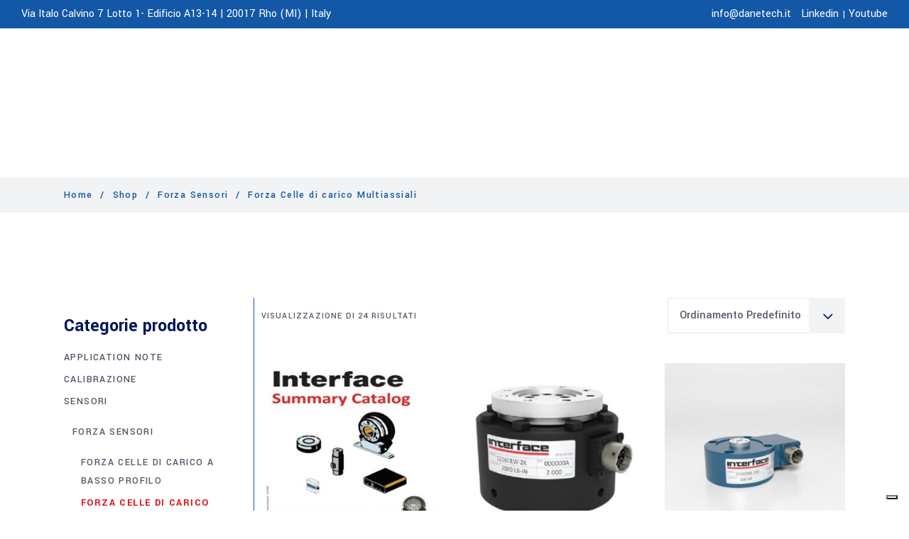

--- FILE ---
content_type: text/html; charset=UTF-8
request_url: https://www.danetech.it/categoria-prodotto/sensori-di-misura/sensori-di-forza-celle-di-carico/sensori-di-forza-celle-di-carico-multiassiali/
body_size: 28036
content:
<!DOCTYPE html>
<html lang="it-IT">
<head>
	
		<meta charset="UTF-8"/>
		<link rel="profile" href="https://gmpg.org/xfn/11" />
		
					<meta name="viewport" content="width=device-width,initial-scale=1,user-scalable=yes">
					<script type="67b7a5f3179869b03b220a38-text/javascript" class="_iub_cs_skip">
				var _iub = _iub || {};
				_iub.csConfiguration = _iub.csConfiguration || {};
				_iub.csConfiguration.siteId = "1344144";
				_iub.csConfiguration.cookiePolicyId = "64616727";
							</script>
			<script class="_iub_cs_skip" src="https://cs.iubenda.com/autoblocking/1344144.js" fetchpriority="low" type="67b7a5f3179869b03b220a38-text/javascript"></script>
			<meta name='robots' content='index, follow, max-image-preview:large, max-snippet:-1, max-video-preview:-1' />
<!-- Google tag (gtag.js) consent mode dataLayer added by Site Kit -->
<script type="67b7a5f3179869b03b220a38-text/javascript" id="google_gtagjs-js-consent-mode-data-layer">
/* <![CDATA[ */
window.dataLayer = window.dataLayer || [];function gtag(){dataLayer.push(arguments);}
gtag('consent', 'default', {"ad_personalization":"denied","ad_storage":"denied","ad_user_data":"denied","analytics_storage":"denied","functionality_storage":"denied","security_storage":"denied","personalization_storage":"denied","region":["AT","BE","BG","CH","CY","CZ","DE","DK","EE","ES","FI","FR","GB","GR","HR","HU","IE","IS","IT","LI","LT","LU","LV","MT","NL","NO","PL","PT","RO","SE","SI","SK"],"wait_for_update":500});
window._googlesitekitConsentCategoryMap = {"statistics":["analytics_storage"],"marketing":["ad_storage","ad_user_data","ad_personalization"],"functional":["functionality_storage","security_storage"],"preferences":["personalization_storage"]};
window._googlesitekitConsents = {"ad_personalization":"denied","ad_storage":"denied","ad_user_data":"denied","analytics_storage":"denied","functionality_storage":"denied","security_storage":"denied","personalization_storage":"denied","region":["AT","BE","BG","CH","CY","CZ","DE","DK","EE","ES","FI","FR","GB","GR","HR","HU","IE","IS","IT","LI","LT","LU","LV","MT","NL","NO","PL","PT","RO","SE","SI","SK"],"wait_for_update":500};
/* ]]> */
</script>
<!-- End Google tag (gtag.js) consent mode dataLayer added by Site Kit -->

	<!-- This site is optimized with the Yoast SEO plugin v26.7 - https://yoast.com/wordpress/plugins/seo/ -->
	<title>Forza Celle di carico Multiassiali Categoria - Danetech S.r.l.</title>
	<link rel="canonical" href="https://www.danetech.it/categoria-prodotto/sensori-di-misura/sensori-di-forza-celle-di-carico/sensori-di-forza-celle-di-carico-multiassiali/" />
	<meta property="og:locale" content="it_IT" />
	<meta property="og:type" content="article" />
	<meta property="og:title" content="Forza Celle di carico Multiassiali Categoria - Danetech S.r.l." />
	<meta property="og:url" content="https://www.danetech.it/categoria-prodotto/sensori-di-misura/sensori-di-forza-celle-di-carico/sensori-di-forza-celle-di-carico-multiassiali/" />
	<meta property="og:site_name" content="Danetech S.r.l." />
	<meta property="og:image" content="https://www.danetech.it/wp-content/uploads/2023/06/logo-danetech-sito.png" />
	<meta property="og:image:width" content="1200" />
	<meta property="og:image:height" content="675" />
	<meta property="og:image:type" content="image/png" />
	<meta name="twitter:card" content="summary_large_image" />
	<script type="application/ld+json" class="yoast-schema-graph">{"@context":"https://schema.org","@graph":[{"@type":"CollectionPage","@id":"https://www.danetech.it/categoria-prodotto/sensori-di-misura/sensori-di-forza-celle-di-carico/sensori-di-forza-celle-di-carico-multiassiali/","url":"https://www.danetech.it/categoria-prodotto/sensori-di-misura/sensori-di-forza-celle-di-carico/sensori-di-forza-celle-di-carico-multiassiali/","name":"Forza Celle di carico Multiassiali Categoria - Danetech S.r.l.","isPartOf":{"@id":"https://www.danetech.it/#website"},"primaryImageOfPage":{"@id":"https://www.danetech.it/categoria-prodotto/sensori-di-misura/sensori-di-forza-celle-di-carico/sensori-di-forza-celle-di-carico-multiassiali/#primaryimage"},"image":{"@id":"https://www.danetech.it/categoria-prodotto/sensori-di-misura/sensori-di-forza-celle-di-carico/sensori-di-forza-celle-di-carico-multiassiali/#primaryimage"},"thumbnailUrl":"https://www.danetech.it/wp-content/uploads/2025/03/Pagine-da-Summary-Catalog-2023-2024-1.jpg","breadcrumb":{"@id":"https://www.danetech.it/categoria-prodotto/sensori-di-misura/sensori-di-forza-celle-di-carico/sensori-di-forza-celle-di-carico-multiassiali/#breadcrumb"},"inLanguage":"it-IT"},{"@type":"ImageObject","inLanguage":"it-IT","@id":"https://www.danetech.it/categoria-prodotto/sensori-di-misura/sensori-di-forza-celle-di-carico/sensori-di-forza-celle-di-carico-multiassiali/#primaryimage","url":"https://www.danetech.it/wp-content/uploads/2025/03/Pagine-da-Summary-Catalog-2023-2024-1.jpg","contentUrl":"https://www.danetech.it/wp-content/uploads/2025/03/Pagine-da-Summary-Catalog-2023-2024-1.jpg","width":600,"height":600},{"@type":"BreadcrumbList","@id":"https://www.danetech.it/categoria-prodotto/sensori-di-misura/sensori-di-forza-celle-di-carico/sensori-di-forza-celle-di-carico-multiassiali/#breadcrumb","itemListElement":[{"@type":"ListItem","position":1,"name":"Home","item":"https://www.danetech.it/"},{"@type":"ListItem","position":2,"name":"Sensori","item":"https://www.danetech.it/categoria-prodotto/sensori-di-misura/"},{"@type":"ListItem","position":3,"name":"Forza Sensori","item":"https://www.danetech.it/categoria-prodotto/sensori-di-misura/sensori-di-forza-celle-di-carico/"},{"@type":"ListItem","position":4,"name":"Forza Celle di carico Multiassiali"}]},{"@type":"WebSite","@id":"https://www.danetech.it/#website","url":"https://www.danetech.it/","name":"Danetech S.r.l.","description":"Strumenti e sensori di misura, calibratori e sistemi di acquisizione dati","publisher":{"@id":"https://www.danetech.it/#organization"},"potentialAction":[{"@type":"SearchAction","target":{"@type":"EntryPoint","urlTemplate":"https://www.danetech.it/?s={search_term_string}"},"query-input":{"@type":"PropertyValueSpecification","valueRequired":true,"valueName":"search_term_string"}}],"inLanguage":"it-IT"},{"@type":"Organization","@id":"https://www.danetech.it/#organization","name":"Danetech S.r.l.","url":"https://www.danetech.it/","logo":{"@type":"ImageObject","inLanguage":"it-IT","@id":"https://www.danetech.it/#/schema/logo/image/","url":"https://www.danetech.it/wp-content/uploads/2023/06/logo-danetech-sito.png","contentUrl":"https://www.danetech.it/wp-content/uploads/2023/06/logo-danetech-sito.png","width":1200,"height":675,"caption":"Danetech S.r.l."},"image":{"@id":"https://www.danetech.it/#/schema/logo/image/"},"sameAs":["https://www.linkedin.com/company/danetechsrl/"]}]}</script>
	<!-- / Yoast SEO plugin. -->


<link rel='dns-prefetch' href='//cdn.iubenda.com' />
<link rel='dns-prefetch' href='//www.googletagmanager.com' />
<link rel='dns-prefetch' href='//fonts.googleapis.com' />
<link rel="alternate" type="application/rss+xml" title="Danetech S.r.l. &raquo; Feed" href="https://www.danetech.it/feed/" />
<link rel="alternate" type="application/rss+xml" title="Danetech S.r.l. &raquo; Feed dei commenti" href="https://www.danetech.it/comments/feed/" />
<link rel="alternate" type="application/rss+xml" title="Feed Danetech S.r.l. &raquo; Forza Celle di carico Multiassiali Categoria" href="https://www.danetech.it/categoria-prodotto/sensori-di-misura/sensori-di-forza-celle-di-carico/sensori-di-forza-celle-di-carico-multiassiali/feed/" />
<style id='wp-img-auto-sizes-contain-inline-css' type='text/css'>
img:is([sizes=auto i],[sizes^="auto," i]){contain-intrinsic-size:3000px 1500px}
/*# sourceURL=wp-img-auto-sizes-contain-inline-css */
</style>
<style id='wp-emoji-styles-inline-css' type='text/css'>

	img.wp-smiley, img.emoji {
		display: inline !important;
		border: none !important;
		box-shadow: none !important;
		height: 1em !important;
		width: 1em !important;
		margin: 0 0.07em !important;
		vertical-align: -0.1em !important;
		background: none !important;
		padding: 0 !important;
	}
/*# sourceURL=wp-emoji-styles-inline-css */
</style>
<link rel='stylesheet' id='wp-block-library-css' href='https://www.danetech.it/wp-includes/css/dist/block-library/style.min.css?ver=6.9' type='text/css' media='all' />
<style id='classic-theme-styles-inline-css' type='text/css'>
/*! This file is auto-generated */
.wp-block-button__link{color:#fff;background-color:#32373c;border-radius:9999px;box-shadow:none;text-decoration:none;padding:calc(.667em + 2px) calc(1.333em + 2px);font-size:1.125em}.wp-block-file__button{background:#32373c;color:#fff;text-decoration:none}
/*# sourceURL=/wp-includes/css/classic-themes.min.css */
</style>
<link rel='stylesheet' id='wp-components-css' href='https://www.danetech.it/wp-includes/css/dist/components/style.min.css?ver=6.9' type='text/css' media='all' />
<link rel='stylesheet' id='wp-preferences-css' href='https://www.danetech.it/wp-includes/css/dist/preferences/style.min.css?ver=6.9' type='text/css' media='all' />
<link rel='stylesheet' id='wp-block-editor-css' href='https://www.danetech.it/wp-includes/css/dist/block-editor/style.min.css?ver=6.9' type='text/css' media='all' />
<link rel='stylesheet' id='popup-maker-block-library-style-css' href='https://www.danetech.it/wp-content/plugins/popup-maker/dist/packages/block-library-style.css?ver=dbea705cfafe089d65f1' type='text/css' media='all' />
<style id='global-styles-inline-css' type='text/css'>
:root{--wp--preset--aspect-ratio--square: 1;--wp--preset--aspect-ratio--4-3: 4/3;--wp--preset--aspect-ratio--3-4: 3/4;--wp--preset--aspect-ratio--3-2: 3/2;--wp--preset--aspect-ratio--2-3: 2/3;--wp--preset--aspect-ratio--16-9: 16/9;--wp--preset--aspect-ratio--9-16: 9/16;--wp--preset--color--black: #000000;--wp--preset--color--cyan-bluish-gray: #abb8c3;--wp--preset--color--white: #ffffff;--wp--preset--color--pale-pink: #f78da7;--wp--preset--color--vivid-red: #cf2e2e;--wp--preset--color--luminous-vivid-orange: #ff6900;--wp--preset--color--luminous-vivid-amber: #fcb900;--wp--preset--color--light-green-cyan: #7bdcb5;--wp--preset--color--vivid-green-cyan: #00d084;--wp--preset--color--pale-cyan-blue: #8ed1fc;--wp--preset--color--vivid-cyan-blue: #0693e3;--wp--preset--color--vivid-purple: #9b51e0;--wp--preset--gradient--vivid-cyan-blue-to-vivid-purple: linear-gradient(135deg,rgb(6,147,227) 0%,rgb(155,81,224) 100%);--wp--preset--gradient--light-green-cyan-to-vivid-green-cyan: linear-gradient(135deg,rgb(122,220,180) 0%,rgb(0,208,130) 100%);--wp--preset--gradient--luminous-vivid-amber-to-luminous-vivid-orange: linear-gradient(135deg,rgb(252,185,0) 0%,rgb(255,105,0) 100%);--wp--preset--gradient--luminous-vivid-orange-to-vivid-red: linear-gradient(135deg,rgb(255,105,0) 0%,rgb(207,46,46) 100%);--wp--preset--gradient--very-light-gray-to-cyan-bluish-gray: linear-gradient(135deg,rgb(238,238,238) 0%,rgb(169,184,195) 100%);--wp--preset--gradient--cool-to-warm-spectrum: linear-gradient(135deg,rgb(74,234,220) 0%,rgb(151,120,209) 20%,rgb(207,42,186) 40%,rgb(238,44,130) 60%,rgb(251,105,98) 80%,rgb(254,248,76) 100%);--wp--preset--gradient--blush-light-purple: linear-gradient(135deg,rgb(255,206,236) 0%,rgb(152,150,240) 100%);--wp--preset--gradient--blush-bordeaux: linear-gradient(135deg,rgb(254,205,165) 0%,rgb(254,45,45) 50%,rgb(107,0,62) 100%);--wp--preset--gradient--luminous-dusk: linear-gradient(135deg,rgb(255,203,112) 0%,rgb(199,81,192) 50%,rgb(65,88,208) 100%);--wp--preset--gradient--pale-ocean: linear-gradient(135deg,rgb(255,245,203) 0%,rgb(182,227,212) 50%,rgb(51,167,181) 100%);--wp--preset--gradient--electric-grass: linear-gradient(135deg,rgb(202,248,128) 0%,rgb(113,206,126) 100%);--wp--preset--gradient--midnight: linear-gradient(135deg,rgb(2,3,129) 0%,rgb(40,116,252) 100%);--wp--preset--font-size--small: 13px;--wp--preset--font-size--medium: 20px;--wp--preset--font-size--large: 36px;--wp--preset--font-size--x-large: 42px;--wp--preset--spacing--20: 0.44rem;--wp--preset--spacing--30: 0.67rem;--wp--preset--spacing--40: 1rem;--wp--preset--spacing--50: 1.5rem;--wp--preset--spacing--60: 2.25rem;--wp--preset--spacing--70: 3.38rem;--wp--preset--spacing--80: 5.06rem;--wp--preset--shadow--natural: 6px 6px 9px rgba(0, 0, 0, 0.2);--wp--preset--shadow--deep: 12px 12px 50px rgba(0, 0, 0, 0.4);--wp--preset--shadow--sharp: 6px 6px 0px rgba(0, 0, 0, 0.2);--wp--preset--shadow--outlined: 6px 6px 0px -3px rgb(255, 255, 255), 6px 6px rgb(0, 0, 0);--wp--preset--shadow--crisp: 6px 6px 0px rgb(0, 0, 0);}:where(.is-layout-flex){gap: 0.5em;}:where(.is-layout-grid){gap: 0.5em;}body .is-layout-flex{display: flex;}.is-layout-flex{flex-wrap: wrap;align-items: center;}.is-layout-flex > :is(*, div){margin: 0;}body .is-layout-grid{display: grid;}.is-layout-grid > :is(*, div){margin: 0;}:where(.wp-block-columns.is-layout-flex){gap: 2em;}:where(.wp-block-columns.is-layout-grid){gap: 2em;}:where(.wp-block-post-template.is-layout-flex){gap: 1.25em;}:where(.wp-block-post-template.is-layout-grid){gap: 1.25em;}.has-black-color{color: var(--wp--preset--color--black) !important;}.has-cyan-bluish-gray-color{color: var(--wp--preset--color--cyan-bluish-gray) !important;}.has-white-color{color: var(--wp--preset--color--white) !important;}.has-pale-pink-color{color: var(--wp--preset--color--pale-pink) !important;}.has-vivid-red-color{color: var(--wp--preset--color--vivid-red) !important;}.has-luminous-vivid-orange-color{color: var(--wp--preset--color--luminous-vivid-orange) !important;}.has-luminous-vivid-amber-color{color: var(--wp--preset--color--luminous-vivid-amber) !important;}.has-light-green-cyan-color{color: var(--wp--preset--color--light-green-cyan) !important;}.has-vivid-green-cyan-color{color: var(--wp--preset--color--vivid-green-cyan) !important;}.has-pale-cyan-blue-color{color: var(--wp--preset--color--pale-cyan-blue) !important;}.has-vivid-cyan-blue-color{color: var(--wp--preset--color--vivid-cyan-blue) !important;}.has-vivid-purple-color{color: var(--wp--preset--color--vivid-purple) !important;}.has-black-background-color{background-color: var(--wp--preset--color--black) !important;}.has-cyan-bluish-gray-background-color{background-color: var(--wp--preset--color--cyan-bluish-gray) !important;}.has-white-background-color{background-color: var(--wp--preset--color--white) !important;}.has-pale-pink-background-color{background-color: var(--wp--preset--color--pale-pink) !important;}.has-vivid-red-background-color{background-color: var(--wp--preset--color--vivid-red) !important;}.has-luminous-vivid-orange-background-color{background-color: var(--wp--preset--color--luminous-vivid-orange) !important;}.has-luminous-vivid-amber-background-color{background-color: var(--wp--preset--color--luminous-vivid-amber) !important;}.has-light-green-cyan-background-color{background-color: var(--wp--preset--color--light-green-cyan) !important;}.has-vivid-green-cyan-background-color{background-color: var(--wp--preset--color--vivid-green-cyan) !important;}.has-pale-cyan-blue-background-color{background-color: var(--wp--preset--color--pale-cyan-blue) !important;}.has-vivid-cyan-blue-background-color{background-color: var(--wp--preset--color--vivid-cyan-blue) !important;}.has-vivid-purple-background-color{background-color: var(--wp--preset--color--vivid-purple) !important;}.has-black-border-color{border-color: var(--wp--preset--color--black) !important;}.has-cyan-bluish-gray-border-color{border-color: var(--wp--preset--color--cyan-bluish-gray) !important;}.has-white-border-color{border-color: var(--wp--preset--color--white) !important;}.has-pale-pink-border-color{border-color: var(--wp--preset--color--pale-pink) !important;}.has-vivid-red-border-color{border-color: var(--wp--preset--color--vivid-red) !important;}.has-luminous-vivid-orange-border-color{border-color: var(--wp--preset--color--luminous-vivid-orange) !important;}.has-luminous-vivid-amber-border-color{border-color: var(--wp--preset--color--luminous-vivid-amber) !important;}.has-light-green-cyan-border-color{border-color: var(--wp--preset--color--light-green-cyan) !important;}.has-vivid-green-cyan-border-color{border-color: var(--wp--preset--color--vivid-green-cyan) !important;}.has-pale-cyan-blue-border-color{border-color: var(--wp--preset--color--pale-cyan-blue) !important;}.has-vivid-cyan-blue-border-color{border-color: var(--wp--preset--color--vivid-cyan-blue) !important;}.has-vivid-purple-border-color{border-color: var(--wp--preset--color--vivid-purple) !important;}.has-vivid-cyan-blue-to-vivid-purple-gradient-background{background: var(--wp--preset--gradient--vivid-cyan-blue-to-vivid-purple) !important;}.has-light-green-cyan-to-vivid-green-cyan-gradient-background{background: var(--wp--preset--gradient--light-green-cyan-to-vivid-green-cyan) !important;}.has-luminous-vivid-amber-to-luminous-vivid-orange-gradient-background{background: var(--wp--preset--gradient--luminous-vivid-amber-to-luminous-vivid-orange) !important;}.has-luminous-vivid-orange-to-vivid-red-gradient-background{background: var(--wp--preset--gradient--luminous-vivid-orange-to-vivid-red) !important;}.has-very-light-gray-to-cyan-bluish-gray-gradient-background{background: var(--wp--preset--gradient--very-light-gray-to-cyan-bluish-gray) !important;}.has-cool-to-warm-spectrum-gradient-background{background: var(--wp--preset--gradient--cool-to-warm-spectrum) !important;}.has-blush-light-purple-gradient-background{background: var(--wp--preset--gradient--blush-light-purple) !important;}.has-blush-bordeaux-gradient-background{background: var(--wp--preset--gradient--blush-bordeaux) !important;}.has-luminous-dusk-gradient-background{background: var(--wp--preset--gradient--luminous-dusk) !important;}.has-pale-ocean-gradient-background{background: var(--wp--preset--gradient--pale-ocean) !important;}.has-electric-grass-gradient-background{background: var(--wp--preset--gradient--electric-grass) !important;}.has-midnight-gradient-background{background: var(--wp--preset--gradient--midnight) !important;}.has-small-font-size{font-size: var(--wp--preset--font-size--small) !important;}.has-medium-font-size{font-size: var(--wp--preset--font-size--medium) !important;}.has-large-font-size{font-size: var(--wp--preset--font-size--large) !important;}.has-x-large-font-size{font-size: var(--wp--preset--font-size--x-large) !important;}
:where(.wp-block-post-template.is-layout-flex){gap: 1.25em;}:where(.wp-block-post-template.is-layout-grid){gap: 1.25em;}
:where(.wp-block-term-template.is-layout-flex){gap: 1.25em;}:where(.wp-block-term-template.is-layout-grid){gap: 1.25em;}
:where(.wp-block-columns.is-layout-flex){gap: 2em;}:where(.wp-block-columns.is-layout-grid){gap: 2em;}
:root :where(.wp-block-pullquote){font-size: 1.5em;line-height: 1.6;}
/*# sourceURL=global-styles-inline-css */
</style>
<link rel='stylesheet' id='dashicons-css' href='https://www.danetech.it/wp-includes/css/dashicons.min.css?ver=6.9' type='text/css' media='all' />
<link rel='stylesheet' id='admin-bar-css' href='https://www.danetech.it/wp-includes/css/admin-bar.min.css?ver=6.9' type='text/css' media='all' />
<style id='admin-bar-inline-css' type='text/css'>

    /* Hide CanvasJS credits for P404 charts specifically */
    #p404RedirectChart .canvasjs-chart-credit {
        display: none !important;
    }
    
    #p404RedirectChart canvas {
        border-radius: 6px;
    }

    .p404-redirect-adminbar-weekly-title {
        font-weight: bold;
        font-size: 14px;
        color: #fff;
        margin-bottom: 6px;
    }

    #wpadminbar #wp-admin-bar-p404_free_top_button .ab-icon:before {
        content: "\f103";
        color: #dc3545;
        top: 3px;
    }
    
    #wp-admin-bar-p404_free_top_button .ab-item {
        min-width: 80px !important;
        padding: 0px !important;
    }
    
    /* Ensure proper positioning and z-index for P404 dropdown */
    .p404-redirect-adminbar-dropdown-wrap { 
        min-width: 0; 
        padding: 0;
        position: static !important;
    }
    
    #wpadminbar #wp-admin-bar-p404_free_top_button_dropdown {
        position: static !important;
    }
    
    #wpadminbar #wp-admin-bar-p404_free_top_button_dropdown .ab-item {
        padding: 0 !important;
        margin: 0 !important;
    }
    
    .p404-redirect-dropdown-container {
        min-width: 340px;
        padding: 18px 18px 12px 18px;
        background: #23282d !important;
        color: #fff;
        border-radius: 12px;
        box-shadow: 0 8px 32px rgba(0,0,0,0.25);
        margin-top: 10px;
        position: relative !important;
        z-index: 999999 !important;
        display: block !important;
        border: 1px solid #444;
    }
    
    /* Ensure P404 dropdown appears on hover */
    #wpadminbar #wp-admin-bar-p404_free_top_button .p404-redirect-dropdown-container { 
        display: none !important;
    }
    
    #wpadminbar #wp-admin-bar-p404_free_top_button:hover .p404-redirect-dropdown-container { 
        display: block !important;
    }
    
    #wpadminbar #wp-admin-bar-p404_free_top_button:hover #wp-admin-bar-p404_free_top_button_dropdown .p404-redirect-dropdown-container {
        display: block !important;
    }
    
    .p404-redirect-card {
        background: #2c3338;
        border-radius: 8px;
        padding: 18px 18px 12px 18px;
        box-shadow: 0 2px 8px rgba(0,0,0,0.07);
        display: flex;
        flex-direction: column;
        align-items: flex-start;
        border: 1px solid #444;
    }
    
    .p404-redirect-btn {
        display: inline-block;
        background: #dc3545;
        color: #fff !important;
        font-weight: bold;
        padding: 5px 22px;
        border-radius: 8px;
        text-decoration: none;
        font-size: 17px;
        transition: background 0.2s, box-shadow 0.2s;
        margin-top: 8px;
        box-shadow: 0 2px 8px rgba(220,53,69,0.15);
        text-align: center;
        line-height: 1.6;
    }
    
    .p404-redirect-btn:hover {
        background: #c82333;
        color: #fff !important;
        box-shadow: 0 4px 16px rgba(220,53,69,0.25);
    }
    
    /* Prevent conflicts with other admin bar dropdowns */
    #wpadminbar .ab-top-menu > li:hover > .ab-item,
    #wpadminbar .ab-top-menu > li.hover > .ab-item {
        z-index: auto;
    }
    
    #wpadminbar #wp-admin-bar-p404_free_top_button:hover > .ab-item {
        z-index: 999998 !important;
    }
    
/*# sourceURL=admin-bar-inline-css */
</style>
<link rel='stylesheet' id='contact-form-7-css' href='https://www.danetech.it/wp-content/plugins/contact-form-7/includes/css/styles.css?ver=6.1.4' type='text/css' media='all' />
<link rel='stylesheet' id='user-registration-general-css' href='https://www.danetech.it/wp-content/plugins/user-registration/assets/css/user-registration.css?ver=5.0.2' type='text/css' media='all' />
<style id='woocommerce-inline-inline-css' type='text/css'>
.woocommerce form .form-row .required { visibility: visible; }
/*# sourceURL=woocommerce-inline-inline-css */
</style>
<link rel='stylesheet' id='wt-woocommerce-related-products-css' href='https://www.danetech.it/wp-content/plugins/wt-woocommerce-related-products/public/css/custom-related-products-public.css?ver=1.7.6' type='text/css' media='all' />
<link rel='stylesheet' id='carousel-css-css' href='https://www.danetech.it/wp-content/plugins/wt-woocommerce-related-products/public/css/owl.carousel.min.css?ver=1.7.6' type='text/css' media='all' />
<link rel='stylesheet' id='carousel-theme-css-css' href='https://www.danetech.it/wp-content/plugins/wt-woocommerce-related-products/public/css/owl.theme.default.min.css?ver=1.7.6' type='text/css' media='all' />
<link rel='stylesheet' id='qi-addons-for-elementor-grid-style-css' href='https://www.danetech.it/wp-content/plugins/qi-addons-for-elementor/assets/css/grid.min.css?ver=1.9.5' type='text/css' media='all' />
<link rel='stylesheet' id='qi-addons-for-elementor-helper-parts-style-css' href='https://www.danetech.it/wp-content/plugins/qi-addons-for-elementor/assets/css/helper-parts.min.css?ver=1.9.5' type='text/css' media='all' />
<link rel='stylesheet' id='qi-addons-for-elementor-style-css' href='https://www.danetech.it/wp-content/plugins/qi-addons-for-elementor/assets/css/main.min.css?ver=1.9.5' type='text/css' media='all' />
<link rel='stylesheet' id='wilmer-mikado-default-style-css' href='https://www.danetech.it/wp-content/themes/wilmer/style.css?ver=6.9' type='text/css' media='all' />
<link rel='stylesheet' id='wilmer-mikado-modules-css' href='https://www.danetech.it/wp-content/themes/wilmer/assets/css/modules.min.css?ver=6.9' type='text/css' media='all' />
<link rel='stylesheet' id='mkdf-dripicons-css' href='https://www.danetech.it/wp-content/themes/wilmer/framework/lib/icons-pack/dripicons/dripicons.css?ver=6.9' type='text/css' media='all' />
<link rel='stylesheet' id='mkdf-font_elegant-css' href='https://www.danetech.it/wp-content/themes/wilmer/framework/lib/icons-pack/elegant-icons/style.min.css?ver=6.9' type='text/css' media='all' />
<link rel='stylesheet' id='mkdf-font_awesome-css' href='https://www.danetech.it/wp-content/themes/wilmer/framework/lib/icons-pack/font-awesome/css/fontawesome-all.min.css?ver=6.9' type='text/css' media='all' />
<link rel='stylesheet' id='mkdf-ion_icons-css' href='https://www.danetech.it/wp-content/themes/wilmer/framework/lib/icons-pack/ion-icons/css/ionicons.min.css?ver=6.9' type='text/css' media='all' />
<link rel='stylesheet' id='mkdf-linea_icons-css' href='https://www.danetech.it/wp-content/themes/wilmer/framework/lib/icons-pack/linea-icons/style.css?ver=6.9' type='text/css' media='all' />
<link rel='stylesheet' id='mkdf-linear_icons-css' href='https://www.danetech.it/wp-content/themes/wilmer/framework/lib/icons-pack/linear-icons/style.css?ver=6.9' type='text/css' media='all' />
<link rel='stylesheet' id='mkdf-simple_line_icons-css' href='https://www.danetech.it/wp-content/themes/wilmer/framework/lib/icons-pack/simple-line-icons/simple-line-icons.css?ver=6.9' type='text/css' media='all' />
<link rel='stylesheet' id='mediaelement-css' href='https://www.danetech.it/wp-includes/js/mediaelement/mediaelementplayer-legacy.min.css?ver=4.2.17' type='text/css' media='all' />
<link rel='stylesheet' id='wp-mediaelement-css' href='https://www.danetech.it/wp-includes/js/mediaelement/wp-mediaelement.min.css?ver=6.9' type='text/css' media='all' />
<link rel='stylesheet' id='wilmer-mikado-woo-css' href='https://www.danetech.it/wp-content/themes/wilmer/assets/css/woocommerce.min.css?ver=6.9' type='text/css' media='all' />
<link rel='stylesheet' id='wilmer-mikado-woo-responsive-css' href='https://www.danetech.it/wp-content/themes/wilmer/assets/css/woocommerce-responsive.min.css?ver=6.9' type='text/css' media='all' />
<link rel='stylesheet' id='wilmer-mikado-style-dynamic-css' href='https://www.danetech.it/wp-content/themes/wilmer/assets/css/style_dynamic.css?ver=1735037612' type='text/css' media='all' />
<link rel='stylesheet' id='wilmer-mikado-modules-responsive-css' href='https://www.danetech.it/wp-content/themes/wilmer/assets/css/modules-responsive.min.css?ver=6.9' type='text/css' media='all' />
<link rel='stylesheet' id='wilmer-mikado-style-dynamic-responsive-css' href='https://www.danetech.it/wp-content/themes/wilmer/assets/css/style_dynamic_responsive.css?ver=1735037612' type='text/css' media='all' />
<link rel='stylesheet' id='wilmer-mikado-google-fonts-css' href='https://fonts.googleapis.com/css?family=Yantramanav%3A900%2C800%2C700%2C600%2C500%2C400%2C300%7CPoppins%3A900%2C800%2C700%2C600%2C500%2C400%2C300&#038;subset=latin-ext&#038;ver=1.0.0' type='text/css' media='all' />
<link rel='stylesheet' id='wilmer-core-dashboard-style-css' href='https://www.danetech.it/wp-content/plugins/wilmer-core/core-dashboard/assets/css/core-dashboard.min.css?ver=6.9' type='text/css' media='all' />
<link rel='stylesheet' id='swiper-css' href='https://www.danetech.it/wp-content/plugins/qi-addons-for-elementor/assets/plugins/swiper/8.4.5/swiper.min.css?ver=8.4.5' type='text/css' media='all' />

<script type="67b7a5f3179869b03b220a38-text/javascript" class=" _iub_cs_skip" type="text/javascript" id="iubenda-head-inline-scripts-0">
/* <![CDATA[ */

var _iub = _iub || [];
_iub.csConfiguration = {"askConsentAtCookiePolicyUpdate":true,"countryDetection":true,"enableFadp":true,"enableLgpd":true,"enableUspr":true,"lgpdAppliesGlobally":false,"perPurposeConsent":true,"preferenceCookie":{"expireAfter":180},"siteId":1344144,"whitelabel":false,"cookiePolicyId":64616727,"lang":"it", "banner":{ "acceptButtonDisplay":true,"closeButtonRejects":true,"customizeButtonDisplay":true,"explicitWithdrawal":true,"listPurposes":true,"ownerName":"www.danetech.it","position":"bottom","rejectButtonDisplay":true,"showPurposesToggles":true,"showTotalNumberOfProviders":true,"slideDown":false }};

//# sourceURL=iubenda-head-inline-scripts-0
/* ]]> */
</script>
<script type="67b7a5f3179869b03b220a38-text/javascript" class=" _iub_cs_skip" type="text/javascript" src="//cdn.iubenda.com/cs/gpp/stub.js?ver=3.12.5" id="iubenda-head-scripts-1-js"></script>
<script type="67b7a5f3179869b03b220a38-text/javascript" charset="UTF-8" async="" class=" _iub_cs_skip" type="text/javascript" src="//cdn.iubenda.com/cs/iubenda_cs.js?ver=3.12.5" id="iubenda-head-scripts-2-js"></script>
<script type="67b7a5f3179869b03b220a38-text/javascript" src="https://www.danetech.it/wp-includes/js/jquery/jquery.min.js?ver=3.7.1" id="jquery-core-js"></script>
<script type="67b7a5f3179869b03b220a38-text/javascript" src="https://www.danetech.it/wp-includes/js/jquery/jquery-migrate.min.js?ver=3.4.1" id="jquery-migrate-js"></script>
<script type="67b7a5f3179869b03b220a38-text/javascript" src="https://www.danetech.it/wp-content/plugins/woocommerce/assets/js/jquery-blockui/jquery.blockUI.min.js?ver=2.7.0-wc.10.4.3" id="wc-jquery-blockui-js" data-wp-strategy="defer"></script>
<script type="67b7a5f3179869b03b220a38-text/javascript" id="wc-add-to-cart-js-extra">
/* <![CDATA[ */
var wc_add_to_cart_params = {"ajax_url":"/wp-admin/admin-ajax.php","wc_ajax_url":"/?wc-ajax=%%endpoint%%","i18n_view_cart":"Visualizza carrello","cart_url":"https://www.danetech.it","is_cart":"","cart_redirect_after_add":"no"};
//# sourceURL=wc-add-to-cart-js-extra
/* ]]> */
</script>
<script type="67b7a5f3179869b03b220a38-text/javascript" src="https://www.danetech.it/wp-content/plugins/woocommerce/assets/js/frontend/add-to-cart.min.js?ver=10.4.3" id="wc-add-to-cart-js" defer="defer" data-wp-strategy="defer"></script>
<script type="67b7a5f3179869b03b220a38-text/javascript" src="https://www.danetech.it/wp-content/plugins/woocommerce/assets/js/js-cookie/js.cookie.min.js?ver=2.1.4-wc.10.4.3" id="wc-js-cookie-js" data-wp-strategy="defer"></script>
<script type="67b7a5f3179869b03b220a38-text/javascript" src="https://www.danetech.it/wp-content/plugins/wt-woocommerce-related-products/public/js/custom-related-products-public.js?ver=1.7.6" id="wt-woocommerce-related-products-js"></script>
<script type="67b7a5f3179869b03b220a38-text/javascript" src="https://www.danetech.it/wp-content/plugins/wt-woocommerce-related-products/public/js/wt_owl_carousel.js?ver=1.7.6" id="wt-owl-js-js"></script>
<script type="67b7a5f3179869b03b220a38-text/javascript" src="https://www.danetech.it/wp-content/plugins/woocommerce/assets/js/select2/select2.full.min.js?ver=4.0.3-wc.10.4.3" id="wc-select2-js" defer="defer" data-wp-strategy="defer"></script>

<!-- Snippet del tag Google (gtag.js) aggiunto da Site Kit -->
<!-- Snippet Google Analytics aggiunto da Site Kit -->
<!-- Snippet di Google Ads aggiunto da Site Kit -->
<script type="67b7a5f3179869b03b220a38-text/javascript" src="https://www.googletagmanager.com/gtag/js?id=GT-WRH8ZP2" id="google_gtagjs-js" async></script>
<script type="67b7a5f3179869b03b220a38-text/javascript" id="google_gtagjs-js-after">
/* <![CDATA[ */
window.dataLayer = window.dataLayer || [];function gtag(){dataLayer.push(arguments);}
gtag("set","linker",{"domains":["www.danetech.it"]});
gtag("js", new Date());
gtag("set", "developer_id.dZTNiMT", true);
gtag("config", "GT-WRH8ZP2");
gtag("config", "AW-1025664887");
 window._googlesitekit = window._googlesitekit || {}; window._googlesitekit.throttledEvents = []; window._googlesitekit.gtagEvent = (name, data) => { var key = JSON.stringify( { name, data } ); if ( !! window._googlesitekit.throttledEvents[ key ] ) { return; } window._googlesitekit.throttledEvents[ key ] = true; setTimeout( () => { delete window._googlesitekit.throttledEvents[ key ]; }, 5 ); gtag( "event", name, { ...data, event_source: "site-kit" } ); }; 
//# sourceURL=google_gtagjs-js-after
/* ]]> */
</script>
<link rel="https://api.w.org/" href="https://www.danetech.it/wp-json/" /><link rel="alternate" title="JSON" type="application/json" href="https://www.danetech.it/wp-json/wp/v2/product_cat/254" /><link rel="EditURI" type="application/rsd+xml" title="RSD" href="https://www.danetech.it/xmlrpc.php?rsd" />
<meta name="generator" content="WordPress 6.9" />
<meta name="generator" content="WooCommerce 10.4.3" />
<meta name="generator" content="Site Kit by Google 1.170.0" />	<noscript><style>.woocommerce-product-gallery{ opacity: 1 !important; }</style></noscript>
	<meta name="generator" content="Elementor 3.34.1; features: additional_custom_breakpoints; settings: css_print_method-external, google_font-enabled, font_display-auto">
			<style>
				.e-con.e-parent:nth-of-type(n+4):not(.e-lazyloaded):not(.e-no-lazyload),
				.e-con.e-parent:nth-of-type(n+4):not(.e-lazyloaded):not(.e-no-lazyload) * {
					background-image: none !important;
				}
				@media screen and (max-height: 1024px) {
					.e-con.e-parent:nth-of-type(n+3):not(.e-lazyloaded):not(.e-no-lazyload),
					.e-con.e-parent:nth-of-type(n+3):not(.e-lazyloaded):not(.e-no-lazyload) * {
						background-image: none !important;
					}
				}
				@media screen and (max-height: 640px) {
					.e-con.e-parent:nth-of-type(n+2):not(.e-lazyloaded):not(.e-no-lazyload),
					.e-con.e-parent:nth-of-type(n+2):not(.e-lazyloaded):not(.e-no-lazyload) * {
						background-image: none !important;
					}
				}
			</style>
			<!-- Google Tag Manager -->
<script type="67b7a5f3179869b03b220a38-text/javascript">(function(w,d,s,l,i){w[l]=w[l]||[];w[l].push({'gtm.start':
new Date().getTime(),event:'gtm.js'});var f=d.getElementsByTagName(s)[0],
j=d.createElement(s),dl=l!='dataLayer'?'&l='+l:'';j.async=true;j.src=
'https://www.googletagmanager.com/gtm.js?id='+i+dl;f.parentNode.insertBefore(j,f);
})(window,document,'script','dataLayer','GTM-WQ5242QQ');</script>
<!-- End Google Tag Manager -->
<!-- Snippet Google Tag Manager aggiunto da Site Kit -->
<script type="67b7a5f3179869b03b220a38-text/javascript">
/* <![CDATA[ */

			( function( w, d, s, l, i ) {
				w[l] = w[l] || [];
				w[l].push( {'gtm.start': new Date().getTime(), event: 'gtm.js'} );
				var f = d.getElementsByTagName( s )[0],
					j = d.createElement( s ), dl = l != 'dataLayer' ? '&l=' + l : '';
				j.async = true;
				j.src = 'https://www.googletagmanager.com/gtm.js?id=' + i + dl;
				f.parentNode.insertBefore( j, f );
			} )( window, document, 'script', 'dataLayer', 'GTM-WQ5242QQ' );
			
/* ]]> */
</script>

<!-- Termina lo snippet Google Tag Manager aggiunto da Site Kit -->
<meta name="generator" content="Powered by Slider Revolution 6.7.10 - responsive, Mobile-Friendly Slider Plugin for WordPress with comfortable drag and drop interface." />
<link rel="icon" href="https://www.danetech.it/wp-content/uploads/2022/09/cropped-Danetech_icona-32x32.png" sizes="32x32" />
<link rel="icon" href="https://www.danetech.it/wp-content/uploads/2022/09/cropped-Danetech_icona-192x192.png" sizes="192x192" />
<link rel="apple-touch-icon" href="https://www.danetech.it/wp-content/uploads/2022/09/cropped-Danetech_icona-180x180.png" />
<meta name="msapplication-TileImage" content="https://www.danetech.it/wp-content/uploads/2022/09/cropped-Danetech_icona-270x270.png" />
<script type="67b7a5f3179869b03b220a38-text/javascript">function setREVStartSize(e){
			//window.requestAnimationFrame(function() {
				window.RSIW = window.RSIW===undefined ? window.innerWidth : window.RSIW;
				window.RSIH = window.RSIH===undefined ? window.innerHeight : window.RSIH;
				try {
					var pw = document.getElementById(e.c).parentNode.offsetWidth,
						newh;
					pw = pw===0 || isNaN(pw) || (e.l=="fullwidth" || e.layout=="fullwidth") ? window.RSIW : pw;
					e.tabw = e.tabw===undefined ? 0 : parseInt(e.tabw);
					e.thumbw = e.thumbw===undefined ? 0 : parseInt(e.thumbw);
					e.tabh = e.tabh===undefined ? 0 : parseInt(e.tabh);
					e.thumbh = e.thumbh===undefined ? 0 : parseInt(e.thumbh);
					e.tabhide = e.tabhide===undefined ? 0 : parseInt(e.tabhide);
					e.thumbhide = e.thumbhide===undefined ? 0 : parseInt(e.thumbhide);
					e.mh = e.mh===undefined || e.mh=="" || e.mh==="auto" ? 0 : parseInt(e.mh,0);
					if(e.layout==="fullscreen" || e.l==="fullscreen")
						newh = Math.max(e.mh,window.RSIH);
					else{
						e.gw = Array.isArray(e.gw) ? e.gw : [e.gw];
						for (var i in e.rl) if (e.gw[i]===undefined || e.gw[i]===0) e.gw[i] = e.gw[i-1];
						e.gh = e.el===undefined || e.el==="" || (Array.isArray(e.el) && e.el.length==0)? e.gh : e.el;
						e.gh = Array.isArray(e.gh) ? e.gh : [e.gh];
						for (var i in e.rl) if (e.gh[i]===undefined || e.gh[i]===0) e.gh[i] = e.gh[i-1];
											
						var nl = new Array(e.rl.length),
							ix = 0,
							sl;
						e.tabw = e.tabhide>=pw ? 0 : e.tabw;
						e.thumbw = e.thumbhide>=pw ? 0 : e.thumbw;
						e.tabh = e.tabhide>=pw ? 0 : e.tabh;
						e.thumbh = e.thumbhide>=pw ? 0 : e.thumbh;
						for (var i in e.rl) nl[i] = e.rl[i]<window.RSIW ? 0 : e.rl[i];
						sl = nl[0];
						for (var i in nl) if (sl>nl[i] && nl[i]>0) { sl = nl[i]; ix=i;}
						var m = pw>(e.gw[ix]+e.tabw+e.thumbw) ? 1 : (pw-(e.tabw+e.thumbw)) / (e.gw[ix]);
						newh =  (e.gh[ix] * m) + (e.tabh + e.thumbh);
					}
					var el = document.getElementById(e.c);
					if (el!==null && el) el.style.height = newh+"px";
					el = document.getElementById(e.c+"_wrapper");
					if (el!==null && el) {
						el.style.height = newh+"px";
						el.style.display = "block";
					}
				} catch(e){
					console.log("Failure at Presize of Slider:" + e)
				}
			//});
		  };</script>
		<style type="text/css" id="wp-custom-css">
			.mkdf-top-bar .widget a:hover {
  color: #dc161a !important;
}
.mkdf-top-bar {
  background-color: #1357a7 !important;
}
.mkdf-header-tabbed .mkdf-page-header .mkdf-menu-area .mkdf-position-center .mkdf-main-menu > ul > li > a:hover {
  color: #dc161a !important;
}
.mkdf-main-menu > ul > li > a {
  color: #1357a7 !important;
}
#rev_slider_13_1_wrapper .wilmer-navigation.tparrows.tp-rightarrow {
  background-color: #1357a7 !important;
}
#rev_slider_13_1_wrapper .wilmer-navigation.tparrows.rs-touchhover {
  background-color: #1357a7 !important;
}
#rev_slider_13_1_wrapper .wilmer-navigation .tp-bullet {
  background-color: #1357a7 !important;
}
aside.mkdf-sidebar {
  border-right: 1px !important;
  border-right-style: solid !important;
  border-right-color: #1357a7 !important;
}
aside.mkdf-sidebar .widget ul .sub-menu {
  margin-top: 5px !important;
}
.mkdf-btn.mkdf-btn-simple {
  text-transform: none !important;
}
footer .mkdf-footer-top-holder .widget a:hover {
  color: #dc161a !important;
}
.mkdf-blog-list-holder.mkdf-bl-boxed .mkdf-bli-content {
  border-bottom: 4px solid #dc161a !important;
}
.pum-theme-75100, .pum-theme-tema-predefinito {
  background-color: rgba( 000, 000, 000, 0.8 ) !important;
}
.woocommerce-loop-category__title {
  font-size: 30px !important;
  line-height: .96em !important;
  letter-spacing: -.02em !important;
  font-weight: 600 !important;
}
.mkdf-image-with-text-holder.mkdf-type-links-on-hover .mkdf-iwt-text-links-holder .mkdf-btn.mkdf-btn-simple:not(.mkdf-btn-icon):hover::after {
  background-color: #DC161A !important;
}
.mkdf-sidebar .current-cat a {
  color: #dc161a !important;
	font-weight: 700 !important;
}
.mkdf-drop-down .wide .second .inner {
  background-color: #F2F3F5 !important;
}
.mkdf-drop-down .second .inner ul li a .item_outer::before {
  content: '\24'!important;
}		</style>
		</head>
<body class="archive tax-product_cat term-sensori-di-forza-celle-di-carico-multiassiali term-254 wp-theme-wilmer theme-wilmer user-registration-page ur-settings-sidebar-show wilmer-core-2.4.2 woocommerce woocommerce-page woocommerce-no-js qodef-qi--no-touch qi-addons-for-elementor-1.9.5 wilmer-ver-3.3 mkdf-grid-1300 mkdf-empty-google-api mkdf-wide-dropdown-menu-content-in-grid mkdf-logo-image-source mkdf-fixed-on-scroll mkdf-dropdown-animate-height mkdf-header-tabbed mkdf-menu-area-shadow-disable mkdf-menu-area-in-grid-shadow-disable mkdf-menu-area-border-disable mkdf-menu-area-in-grid-border-disable mkdf-logo-area-border-disable mkdf-logo-area-in-grid-border-disable mkdf-header-vertical-shadow-disable mkdf-header-vertical-border-disable mkdf-woocommerce-page mkdf-woocommerce-columns-3 mkdf-woo-normal-space mkdf-woo-pl-info-below-image mkdf-woo-single-thumb-below-image mkdf-woo-single-has-zoom mkdf-woo-single-has-pretty-photo mkdf-default-mobile-header mkdf-sticky-up-mobile-header mkdf-header-top-enabled mkdf-search-covers-header elementor-default elementor-kit-8" itemscope itemtype="http://schema.org/WebPage">
			<!-- Snippet Google Tag Manager (noscript) aggiunto da Site Kit -->
		<noscript>
			<iframe src="https://www.googletagmanager.com/ns.html?id=GTM-WQ5242QQ" height="0" width="0" style="display:none;visibility:hidden"></iframe>
		</noscript>
		<!-- Termina lo snippet Google Tag Manager (noscript) aggiunto da Site Kit -->
		<!-- Google Tag Manager (noscript) -->
<noscript><iframe src="https://www.googletagmanager.com/ns.html?id=GTM-WQ5242QQ"
height="0" width="0" style="display:none;visibility:hidden"></iframe></noscript>
<!-- End Google Tag Manager (noscript) -->	
    <div class="mkdf-wrapper">
        <div class="mkdf-wrapper-inner">
            	
	
    
	<div class="mkdf-top-bar mkdf-top-bar-dark-skin">
				
						
			<div class="mkdf-vertical-align-containers">
				<div class="mkdf-position-left"><!--
				 --><div class="mkdf-position-left-inner">
                            			
			<a class="mkdf-icon-widget-holder mkdf-icon-has-hover" data-hover-color="#dc161a"					href="https://goo.gl/maps/adGvVX7YobVyxWAz9"
					target="_blank" style="color: #ffffff">
								<span class="mkdf-icon-text mkdf-no-icon" style="font-size: 16px">Via Italo Calvino 7 Lotto 1- Edificio A13-14 | 20017 Rho (MI) | Italy</span>			</a>
								</div>
				</div>
				<div class="mkdf-position-right"><!--
				 --><div class="mkdf-position-right-inner">
                        			
			<a class="mkdf-icon-widget-holder mkdf-icon-has-hover" data-hover-color="#dc161a"					href="http://info@danetech.it"
					target="_self" style="color: #ffffff">
								<span class="mkdf-icon-text mkdf-no-icon" style="font-size: 16px"><span class="__cf_email__" data-cfemail="0960676f66496d68676c7d6c6a6127607d">[email&#160;protected]</span></span>			</a>
						
			<a class="mkdf-icon-widget-holder" 					href="#"
					target="_self" style="margin: 0px 5px 0px 5px;color: #1357a7">
								<span class="mkdf-icon-text mkdf-no-icon" style="font-size: 14px">|</span>			</a>
						
			<a class="mkdf-icon-widget-holder mkdf-icon-has-hover" data-hover-color="#dc161a"					href="https://www.linkedin.com/company/danetechsrl"
					target="_blank" style="color: #ffffff">
								<span class="mkdf-icon-text mkdf-no-icon" style="font-size: 16px">Linkedin</span>			</a>
						
			<a class="mkdf-icon-widget-holder" 					href="#"
					target="_self" style="margin: 0px 5px 0px 5px;color: #ffffff">
								<span class="mkdf-icon-text mkdf-no-icon" style="font-size: 14px">|</span>			</a>
						
			<a class="mkdf-icon-widget-holder mkdf-icon-has-hover" data-hover-color="#dc161a"					href="https://www.youtube.com/channel/UCeps-47BPrzFaHc4BeJ1OKg"
					target="_blank" style="color: #ffffff">
								<span class="mkdf-icon-text mkdf-no-icon" style="font-size: 16px">Youtube</span>			</a>
								</div>
				</div>
			</div>
				
				
			</div>
	
	
<header class="mkdf-page-header">
		
			<div class="mkdf-fixed-wrapper">
			
	<div class="mkdf-menu-area">
				
        <div class="mkdf-vertical-align-containers">
            <div class="mkdf-position-left"><!--
             --><div class="mkdf-position-left-inner">
                    
	
	<div class="mkdf-logo-wrapper">
		<a itemprop="url" href="https://www.danetech.it/" style="height: 70px;">
			<img fetchpriority="high" itemprop="image" class="mkdf-normal-logo" src="https://www.danetech.it/wp-content/uploads/2022/09/danetech-logo-533x140-bordered.png" width="530" height="140"  alt="logo"/>
			<img itemprop="image" class="mkdf-dark-logo" src="https://www.danetech.it/wp-content/uploads/2022/09/danetech-logo-533x140-1.png" width="533" height="140"  alt="dark logo"/>			<img itemprop="image" class="mkdf-light-logo" src="https://www.danetech.it/wp-content/uploads/2022/09/danetech-logo-533x140-1.png" width="533" height="140"  alt="light logo"/>		</a>
	</div>

                </div>
            </div>
            <div class="mkdf-position-center"><!--
             --><div class="mkdf-position-center-inner">
                    	
	<nav class="mkdf-main-menu mkdf-drop-down mkdf-default-nav">
		<ul id="menu-main-menu-navigation" class="clearfix"><li id="nav-menu-item-75685" class="menu-item menu-item-type-post_type menu-item-object-page menu-item-has-children  has_sub narrow"><a href="https://www.danetech.it/calibrazione/" class=""><span class="item_outer"><span class="item_text">Calibrazione</span><i class="mkdf-menu-arrow fa fa-angle-down"></i></span></a>
<div class="second"><div class="inner"><ul>
	<li id="nav-menu-item-76922" class="menu-item menu-item-type-taxonomy menu-item-object-product_cat menu-item-has-children sub"><a href="https://www.danetech.it/categoria-prodotto/calibrazione/tecnologia-di-calibrazione-beamex/" class=""><span class="item_outer"><span class="item_text">Tecnologia di Calibrazione Beamex</span></span></a>
	<ul>
		<li id="nav-menu-item-76923" class="menu-item menu-item-type-taxonomy menu-item-object-product_cat "><a href="https://www.danetech.it/categoria-prodotto/calibrazione/tecnologia-di-calibrazione-beamex/gestione-delle-calibrazioni/" class=""><span class="item_outer"><span class="item_text">Gestione delle Calibrazioni</span></span></a></li>
		<li id="nav-menu-item-76924" class="menu-item menu-item-type-taxonomy menu-item-object-product_cat "><a href="https://www.danetech.it/categoria-prodotto/calibrazione/tecnologia-di-calibrazione-beamex/calibrazione-portatile/" class=""><span class="item_outer"><span class="item_text">Calibrazione Portatile</span></span></a></li>
		<li id="nav-menu-item-76925" class="menu-item menu-item-type-taxonomy menu-item-object-product_cat "><a href="https://www.danetech.it/categoria-prodotto/calibrazione/tecnologia-di-calibrazione-beamex/calibrazione-da-laboratorio-e-servizi/" class=""><span class="item_outer"><span class="item_text">Calibrazione da Laboratorio e Servizi</span></span></a></li>
	</ul>
</li>
	<li id="nav-menu-item-75052" class="menu-item menu-item-type-taxonomy menu-item-object-product_cat menu-item-has-children sub"><a href="https://www.danetech.it/categoria-prodotto/calibrazione/calibratori-di-pressione/" class=""><span class="item_outer"><span class="item_text">Pressione</span></span></a>
	<ul>
		<li id="nav-menu-item-75344" class="menu-item menu-item-type-taxonomy menu-item-object-product_cat "><a href="https://www.danetech.it/categoria-prodotto/calibrazione/calibratori-di-pressione/calibratori-di-pressione-portatile/" class=""><span class="item_outer"><span class="item_text">Portatile</span></span></a></li>
		<li id="nav-menu-item-75345" class="menu-item menu-item-type-taxonomy menu-item-object-product_cat "><a href="https://www.danetech.it/categoria-prodotto/calibrazione/calibratori-di-pressione/calibratori-di-pressione-da-laboratorio/" class=""><span class="item_outer"><span class="item_text">Laboratorio</span></span></a></li>
		<li id="nav-menu-item-75346" class="menu-item menu-item-type-taxonomy menu-item-object-product_cat "><a href="https://www.danetech.it/categoria-prodotto/calibrazione/calibratori-di-pressione/calibratori-di-pressione-per-banchi-manometrici-a-pesi/" class=""><span class="item_outer"><span class="item_text">Banchi Manometrici a Pesi</span></span></a></li>
		<li id="nav-menu-item-75347" class="menu-item menu-item-type-taxonomy menu-item-object-product_cat "><a href="https://www.danetech.it/categoria-prodotto/calibrazione/calibratori-di-pressione/calibrazione-di-pressione-per-manometri-digitali/" class=""><span class="item_outer"><span class="item_text">Manometri Digitali</span></span></a></li>
	</ul>
</li>
	<li id="nav-menu-item-75053" class="menu-item menu-item-type-taxonomy menu-item-object-product_cat menu-item-has-children sub"><a href="https://www.danetech.it/categoria-prodotto/calibrazione/calibrazione-pompe-di-calibrazione/" class=""><span class="item_outer"><span class="item_text">Pompe di Calibrazione</span></span></a>
	<ul>
		<li id="nav-menu-item-75348" class="menu-item menu-item-type-taxonomy menu-item-object-product_cat "><a href="https://www.danetech.it/categoria-prodotto/calibrazione/calibrazione-pompe-di-calibrazione/calibrazione-pompe-di-calibrazione-portatili/" class=""><span class="item_outer"><span class="item_text">Portatili</span></span></a></li>
		<li id="nav-menu-item-75349" class="menu-item menu-item-type-taxonomy menu-item-object-product_cat "><a href="https://www.danetech.it/categoria-prodotto/calibrazione/calibrazione-pompe-di-calibrazione/calibrazione-pompe-di-calibrazione-laboratorio/" class=""><span class="item_outer"><span class="item_text">Laboratorio</span></span></a></li>
	</ul>
</li>
	<li id="nav-menu-item-75054" class="menu-item menu-item-type-taxonomy menu-item-object-product_cat menu-item-has-children sub"><a href="https://www.danetech.it/categoria-prodotto/calibrazione/calibratori-di-temperatura/" class=""><span class="item_outer"><span class="item_text">Temperatura</span></span></a>
	<ul>
		<li id="nav-menu-item-75350" class="menu-item menu-item-type-taxonomy menu-item-object-product_cat "><a href="https://www.danetech.it/categoria-prodotto/calibrazione/calibratori-di-temperatura/calibratori-di-temperatura-portatile/" class=""><span class="item_outer"><span class="item_text">Portatile</span></span></a></li>
		<li id="nav-menu-item-75351" class="menu-item menu-item-type-taxonomy menu-item-object-product_cat "><a href="https://www.danetech.it/categoria-prodotto/calibrazione/calibratori-di-temperatura/calibratori-di-temperatura-per-laboratorio/" class=""><span class="item_outer"><span class="item_text">Laboratorio</span></span></a></li>
		<li id="nav-menu-item-75352" class="menu-item menu-item-type-taxonomy menu-item-object-product_cat "><a href="https://www.danetech.it/categoria-prodotto/calibrazione/calibratori-di-temperatura/calibratori-di-temperatura-per-termometri-digitali/" class=""><span class="item_outer"><span class="item_text">Termometri Digitali</span></span></a></li>
		<li id="nav-menu-item-75353" class="menu-item menu-item-type-taxonomy menu-item-object-product_cat "><a href="https://www.danetech.it/categoria-prodotto/calibrazione/calibratori-di-temperatura/calibratori-di-temperatura-per-sonde-campione/" class=""><span class="item_outer"><span class="item_text">Sonde Campione</span></span></a></li>
	</ul>
</li>
	<li id="nav-menu-item-75055" class="menu-item menu-item-type-taxonomy menu-item-object-product_cat menu-item-has-children sub"><a href="https://www.danetech.it/categoria-prodotto/calibrazione/calibratori-segnali-elettrici/" class=""><span class="item_outer"><span class="item_text">Segnali Elettrici</span></span></a>
	<ul>
		<li id="nav-menu-item-75354" class="menu-item menu-item-type-taxonomy menu-item-object-product_cat "><a href="https://www.danetech.it/categoria-prodotto/calibrazione/calibratori-segnali-elettrici/calibratori-segnali-elettrici-portatili/" class=""><span class="item_outer"><span class="item_text">Portatili</span></span></a></li>
		<li id="nav-menu-item-75355" class="menu-item menu-item-type-taxonomy menu-item-object-product_cat "><a href="https://www.danetech.it/categoria-prodotto/calibrazione/calibratori-segnali-elettrici/calibratori-segnali-elettrici-laboratorio/" class=""><span class="item_outer"><span class="item_text">Laboratorio</span></span></a></li>
	</ul>
</li>
	<li id="nav-menu-item-75056" class="menu-item menu-item-type-taxonomy menu-item-object-product_cat menu-item-has-children sub"><a href="https://www.danetech.it/categoria-prodotto/calibrazione/calibratori-di-umidita-relativa-e-punto-di-rugiada/" class=""><span class="item_outer"><span class="item_text">Umidità Relativa e Punto di Rugiada</span></span></a>
	<ul>
		<li id="nav-menu-item-75356" class="menu-item menu-item-type-taxonomy menu-item-object-product_cat "><a href="https://www.danetech.it/categoria-prodotto/calibrazione/calibratori-di-umidita-relativa-e-punto-di-rugiada/calibratori-di-umidita-relativa-e-punto-di-rugiada-portatile/" class=""><span class="item_outer"><span class="item_text">Portatile</span></span></a></li>
		<li id="nav-menu-item-75357" class="menu-item menu-item-type-taxonomy menu-item-object-product_cat "><a href="https://www.danetech.it/categoria-prodotto/calibrazione/calibratori-di-umidita-relativa-e-punto-di-rugiada/calibratori-di-umidita-relativa-e-punto-di-rugiada-laboratorio/" class=""><span class="item_outer"><span class="item_text">Laboratorio</span></span></a></li>
	</ul>
</li>
	<li id="nav-menu-item-75057" class="menu-item menu-item-type-taxonomy menu-item-object-product_cat menu-item-has-children sub"><a href="https://www.danetech.it/categoria-prodotto/calibrazione/calibratori-di-forza/" class=""><span class="item_outer"><span class="item_text">Forza</span></span></a>
	<ul>
		<li id="nav-menu-item-75358" class="menu-item menu-item-type-taxonomy menu-item-object-product_cat "><a href="https://www.danetech.it/categoria-prodotto/calibrazione/calibratori-di-forza/calibratori-di-forza-portatile/" class=""><span class="item_outer"><span class="item_text">Portatile</span></span></a></li>
		<li id="nav-menu-item-75359" class="menu-item menu-item-type-taxonomy menu-item-object-product_cat "><a href="https://www.danetech.it/categoria-prodotto/calibrazione/calibratori-di-forza/calibratori-di-forza-laboratorio/" class=""><span class="item_outer"><span class="item_text">Laboratorio</span></span></a></li>
	</ul>
</li>
	<li id="nav-menu-item-75058" class="menu-item menu-item-type-taxonomy menu-item-object-product_cat menu-item-has-children sub"><a href="https://www.danetech.it/categoria-prodotto/calibrazione/calibratori-di-accelerazione/" class=""><span class="item_outer"><span class="item_text">Accelerazione</span></span></a>
	<ul>
		<li id="nav-menu-item-75360" class="menu-item menu-item-type-taxonomy menu-item-object-product_cat "><a href="https://www.danetech.it/categoria-prodotto/calibrazione/calibratori-di-accelerazione/calibratori-di-accelerazione-portatile/" class=""><span class="item_outer"><span class="item_text">Portatile</span></span></a></li>
		<li id="nav-menu-item-76176" class="menu-item menu-item-type-taxonomy menu-item-object-product_cat "><a href="https://www.danetech.it/categoria-prodotto/calibrazione/calibratori-di-accelerazione/calibratori-di-accelerazione-laboratorio/" class=""><span class="item_outer"><span class="item_text">Laboratorio</span></span></a></li>
	</ul>
</li>
</ul></div></div>
</li>
<li id="nav-menu-item-75684" class="menu-item menu-item-type-post_type menu-item-object-page current-menu-ancestor current_page_ancestor menu-item-has-children mkdf-active-item has_sub narrow"><a href="https://www.danetech.it/sensori/" class=" current "><span class="item_outer"><span class="item_text">Sensori</span><i class="mkdf-menu-arrow fa fa-angle-down"></i></span></a>
<div class="second"><div class="inner"><ul>
	<li id="nav-menu-item-75062" class="menu-item menu-item-type-taxonomy menu-item-object-product_cat current-product_cat-ancestor current-menu-ancestor current-menu-parent current-product_cat-parent menu-item-has-children sub"><a href="https://www.danetech.it/categoria-prodotto/sensori-di-misura/sensori-di-forza-celle-di-carico/" class=""><span class="item_outer"><span class="item_text">Forza</span></span></a>
	<ul>
		<li id="nav-menu-item-75361" class="menu-item menu-item-type-taxonomy menu-item-object-product_cat "><a href="https://www.danetech.it/categoria-prodotto/sensori-di-misura/sensori-di-forza-celle-di-carico/sensori-di-forza-celle-di-carico-a-basso-profilo/" class=""><span class="item_outer"><span class="item_text">Celle di carico a Basso Profilo</span></span></a></li>
		<li id="nav-menu-item-75362" class="menu-item menu-item-type-taxonomy menu-item-object-product_cat current-menu-item "><a href="https://www.danetech.it/categoria-prodotto/sensori-di-misura/sensori-di-forza-celle-di-carico/sensori-di-forza-celle-di-carico-multiassiali/" class=""><span class="item_outer"><span class="item_text">Celle di carico Multiassiali</span></span></a></li>
		<li id="nav-menu-item-75363" class="menu-item menu-item-type-taxonomy menu-item-object-product_cat "><a href="https://www.danetech.it/categoria-prodotto/sensori-di-misura/sensori-di-forza-celle-di-carico/sensori-di-forza-celle-di-carico-miniaturizzate/" class=""><span class="item_outer"><span class="item_text">Celle di carico Miniaturizzate</span></span></a></li>
		<li id="nav-menu-item-75364" class="menu-item menu-item-type-taxonomy menu-item-object-product_cat "><a href="https://www.danetech.it/categoria-prodotto/sensori-di-misura/sensori-di-forza-celle-di-carico/sensori-di-forza-celle-di-carico-wireless/" class=""><span class="item_outer"><span class="item_text">Celle di carico WireLess</span></span></a></li>
		<li id="nav-menu-item-75365" class="menu-item menu-item-type-taxonomy menu-item-object-product_cat "><a href="https://www.danetech.it/categoria-prodotto/sensori-di-misura/sensori-di-forza-celle-di-carico/sensori-di-forza-celle-di-carico-industriali-oem/" class=""><span class="item_outer"><span class="item_text">Celle di carico Industriali/OEM</span></span></a></li>
		<li id="nav-menu-item-75366" class="menu-item menu-item-type-taxonomy menu-item-object-product_cat "><a href="https://www.danetech.it/categoria-prodotto/sensori-di-misura/sensori-di-forza-celle-di-carico/sensori-di-forza-campioni-da-laboratorio/" class=""><span class="item_outer"><span class="item_text">Campioni da Laboratorio</span></span></a></li>
		<li id="nav-menu-item-75367" class="menu-item menu-item-type-taxonomy menu-item-object-product_cat "><a href="https://www.danetech.it/categoria-prodotto/sensori-di-misura/sensori-di-forza-celle-di-carico/sensori-di-forza-elettronica-ed-accessori/" class=""><span class="item_outer"><span class="item_text">Elettronica ed Accessori</span></span></a></li>
		<li id="nav-menu-item-75946" class="menu-item menu-item-type-taxonomy menu-item-object-product_cat "><a href="https://www.danetech.it/categoria-prodotto/sensori-di-misura/sensori-di-forza-celle-di-carico/sensori-di-forza-application-note/" class=""><span class="item_outer"><span class="item_text">Application Note</span></span></a></li>
	</ul>
</li>
	<li id="nav-menu-item-75063" class="menu-item menu-item-type-taxonomy menu-item-object-product_cat menu-item-has-children sub"><a href="https://www.danetech.it/categoria-prodotto/sensori-di-misura/sensori-di-coppia/" class=""><span class="item_outer"><span class="item_text">Coppia</span></span></a>
	<ul>
		<li id="nav-menu-item-75368" class="menu-item menu-item-type-taxonomy menu-item-object-product_cat "><a href="https://www.danetech.it/categoria-prodotto/sensori-di-misura/sensori-di-coppia/sensori-di-coppia-torsiometri-statici/" class=""><span class="item_outer"><span class="item_text">Torsiometri Statici</span></span></a></li>
		<li id="nav-menu-item-75369" class="menu-item menu-item-type-taxonomy menu-item-object-product_cat "><a href="https://www.danetech.it/categoria-prodotto/sensori-di-misura/sensori-di-coppia/sensori-di-coppia-torsiometri-rotativi/" class=""><span class="item_outer"><span class="item_text">Torsiometri Rotativi</span></span></a></li>
	</ul>
</li>
	<li id="nav-menu-item-75064" class="menu-item menu-item-type-taxonomy menu-item-object-product_cat menu-item-has-children sub"><a href="https://www.danetech.it/categoria-prodotto/sensori-di-misura/sensori-di-pressione-torsiometrici-sensori/" class=""><span class="item_outer"><span class="item_text">Pressione</span></span></a>
	<ul>
		<li id="nav-menu-item-75370" class="menu-item menu-item-type-taxonomy menu-item-object-product_cat "><a href="https://www.danetech.it/categoria-prodotto/sensori-di-misura/sensori-di-pressione-torsiometrici-sensori/sensori-di-pressione-industriali/" class=""><span class="item_outer"><span class="item_text">Industriali</span></span></a></li>
		<li id="nav-menu-item-75371" class="menu-item menu-item-type-taxonomy menu-item-object-product_cat "><a href="https://www.danetech.it/categoria-prodotto/sensori-di-misura/sensori-di-pressione-torsiometrici-sensori/sensori-di-pressione-torsiometrici-oil-and-gas/" class=""><span class="item_outer"><span class="item_text">Oil and Gas</span></span></a></li>
		<li id="nav-menu-item-77621" class="menu-item menu-item-type-taxonomy menu-item-object-product_cat "></li>
		<li id="nav-menu-item-75373" class="menu-item menu-item-type-taxonomy menu-item-object-product_cat "><a href="https://www.danetech.it/categoria-prodotto/sensori-di-misura/sensori-di-pressione-torsiometrici-sensori/sensori-di-pressione-torsiometrici-miniaturizzati/" class=""><span class="item_outer"><span class="item_text">Miniaturizzati</span></span></a></li>
		<li id="nav-menu-item-75374" class="menu-item menu-item-type-taxonomy menu-item-object-product_cat "><a href="https://www.danetech.it/categoria-prodotto/sensori-di-misura/sensori-di-pressione-torsiometrici-sensori/sensori-di-pressione-livello/" class=""><span class="item_outer"><span class="item_text">Livello</span></span></a></li>
		<li id="nav-menu-item-75375" class="menu-item menu-item-type-taxonomy menu-item-object-product_cat "><a href="https://www.danetech.it/categoria-prodotto/sensori-di-misura/sensori-di-pressione-torsiometrici-sensori/sensori-di-pressione-elettronica-ed-accessori/" class=""><span class="item_outer"><span class="item_text">Elettronica ed accessori</span></span></a></li>
	</ul>
</li>
	<li id="nav-menu-item-75065" class="menu-item menu-item-type-taxonomy menu-item-object-product_cat menu-item-has-children sub"><a href="https://www.danetech.it/categoria-prodotto/sensori-di-misura/sensori-di-spostamento/" class=""><span class="item_outer"><span class="item_text">Spostamento</span></span></a>
	<ul>
		<li id="nav-menu-item-75376" class="menu-item menu-item-type-taxonomy menu-item-object-product_cat "><a href="https://www.danetech.it/categoria-prodotto/sensori-di-misura/sensori-di-spostamento/sensori-di-spostamento-induttivi/" class=""><span class="item_outer"><span class="item_text">Induttivi</span></span></a></li>
		<li id="nav-menu-item-75377" class="menu-item menu-item-type-taxonomy menu-item-object-product_cat "><a href="https://www.danetech.it/categoria-prodotto/sensori-di-misura/sensori-di-spostamento/sensori-di-spostamento-a-filo/" class=""><span class="item_outer"><span class="item_text">a Filo</span></span></a></li>
		<li id="nav-menu-item-75378" class="menu-item menu-item-type-taxonomy menu-item-object-product_cat "><a href="https://www.danetech.it/categoria-prodotto/sensori-di-misura/sensori-di-spostamento/sensori-di-spostamento-lvdt/" class=""><span class="item_outer"><span class="item_text">LVDT</span></span></a></li>
		<li id="nav-menu-item-75379" class="menu-item menu-item-type-taxonomy menu-item-object-product_cat "><a href="https://www.danetech.it/categoria-prodotto/sensori-di-misura/sensori-di-spostamento/sensori-di-spostamento-potenziometrici/" class=""><span class="item_outer"><span class="item_text">Potenziometrici</span></span></a></li>
		<li id="nav-menu-item-75380" class="menu-item menu-item-type-taxonomy menu-item-object-product_cat "><a href="https://www.danetech.it/categoria-prodotto/sensori-di-misura/sensori-di-spostamento/sensori-di-spostamento-rotativi/" class=""><span class="item_outer"><span class="item_text">Rotativi</span></span></a></li>
		<li id="nav-menu-item-75381" class="menu-item menu-item-type-taxonomy menu-item-object-product_cat "><a href="https://www.danetech.it/categoria-prodotto/sensori-di-misura/sensori-di-spostamento/sensori-di-spostamento-capacitivi/" class=""><span class="item_outer"><span class="item_text">Capacitivi</span></span></a></li>
	</ul>
</li>
	<li id="nav-menu-item-76610" class="menu-item menu-item-type-taxonomy menu-item-object-product_cat menu-item-has-children sub"><a href="https://www.danetech.it/categoria-prodotto/sensori-di-misura/sensori-di-accelerazione-sensori/" class=""><span class="item_outer"><span class="item_text">Accelerazione Sensori</span></span></a>
	<ul>
		<li id="nav-menu-item-75382" class="menu-item menu-item-type-taxonomy menu-item-object-product_cat "><a href="https://www.danetech.it/categoria-prodotto/sensori-di-misura/sensori-di-accelerazione-sensori/" class=""><span class="item_outer"><span class="item_text">Sensori</span></span></a></li>
		<li id="nav-menu-item-75383" class="menu-item menu-item-type-taxonomy menu-item-object-product_cat "><a href="https://www.danetech.it/categoria-prodotto/sensori-di-misura/sensori-di-accelerazione-sensori/sensori-di-accelerazione-vibrometri-piezoelettrici/" class=""><span class="item_outer"><span class="item_text">Vibrometri Piezoelettrici</span></span></a></li>
		<li id="nav-menu-item-75384" class="menu-item menu-item-type-taxonomy menu-item-object-product_cat "><a href="https://www.danetech.it/categoria-prodotto/sensori-di-misura/sensori-di-accelerazione-sensori/sensori-di-accelerazione-velocimetri-piezoelettrici/" class=""><span class="item_outer"><span class="item_text">Velocimetri Piezoelettrici</span></span></a></li>
		<li id="nav-menu-item-75385" class="menu-item menu-item-type-taxonomy menu-item-object-product_cat "><a href="https://www.danetech.it/categoria-prodotto/sensori-di-misura/sensori-di-accelerazione-sensori/sensori-di-accelerazione-accelerometri-piezoresistivi-capacitivi/" class=""><span class="item_outer"><span class="item_text">Accelerometri Piezoresistivi/Capacitivi</span></span></a></li>
		<li id="nav-menu-item-75386" class="menu-item menu-item-type-taxonomy menu-item-object-product_cat "><a href="https://www.danetech.it/categoria-prodotto/sensori-di-misura/sensori-di-accelerazione-sensori/sensori-di-accelerazione-elettronica-ed-accessori/" class=""><span class="item_outer"><span class="item_text">Elettronica ed Accessori</span></span></a></li>
		<li id="nav-menu-item-75067" class="menu-item menu-item-type-taxonomy menu-item-object-product_cat "></li>
		<li id="nav-menu-item-75068" class="menu-item menu-item-type-taxonomy menu-item-object-product_cat menu-item-has-children ">
		<ul>
			<li id="nav-menu-item-75387" class="menu-item menu-item-type-taxonomy menu-item-object-product_cat "></li>
			<li id="nav-menu-item-75388" class="menu-item menu-item-type-taxonomy menu-item-object-product_cat "></li>
			<li id="nav-menu-item-75389" class="menu-item menu-item-type-taxonomy menu-item-object-product_cat "></li>
		</ul>
</li>
	</ul>
</li>
	<li id="nav-menu-item-75950" class="menu-item menu-item-type-taxonomy menu-item-object-product_cat "><a href="https://www.danetech.it/categoria-prodotto/sensori-di-misura/sensori-di-flusso/" class=""><span class="item_outer"><span class="item_text">Flusso</span></span></a></li>
</ul></div></div>
</li>
<li id="nav-menu-item-75683" class="menu-item menu-item-type-post_type menu-item-object-page menu-item-has-children  has_sub narrow"><a href="https://www.danetech.it/sistemi-di-acquisizione-dati/" class=""><span class="item_outer"><span class="item_text">Sistemi</span><i class="mkdf-menu-arrow fa fa-angle-down"></i></span></a>
<div class="second"><div class="inner"><ul>
	<li id="nav-menu-item-75071" class="menu-item menu-item-type-taxonomy menu-item-object-product_cat menu-item-has-children sub"><a href="https://www.danetech.it/categoria-prodotto/sistemi/sistemi-di-acquisizione-dati/" class=""><span class="item_outer"><span class="item_text">Sistemi di Acquisizione</span></span></a>
	<ul>
		<li id="nav-menu-item-75778" class="menu-item menu-item-type-taxonomy menu-item-object-product_cat "><a href="https://www.danetech.it/categoria-prodotto/sistemi/sistemi-di-acquisizione-dati/sistemi-di-acquisizione-industriali-all-in-one/" class=""><span class="item_outer"><span class="item_text">Industriali All-In-One</span></span></a></li>
		<li id="nav-menu-item-75779" class="menu-item menu-item-type-taxonomy menu-item-object-product_cat "><a href="https://www.danetech.it/categoria-prodotto/sistemi/sistemi-di-acquisizione-dati/sistemi-di-acquisizione-industriali-mainframe/" class=""><span class="item_outer"><span class="item_text">Industriali Mainframe</span></span></a></li>
		<li id="nav-menu-item-75780" class="menu-item menu-item-type-taxonomy menu-item-object-product_cat "><a href="https://www.danetech.it/categoria-prodotto/sistemi/sistemi-di-acquisizione-dati/sistemi-di-acquisizione-industriali-front-ends/" class=""><span class="item_outer"><span class="item_text">Industriali Front Ends</span></span></a></li>
		<li id="nav-menu-item-75781" class="menu-item menu-item-type-taxonomy menu-item-object-product_cat "><a href="https://www.danetech.it/categoria-prodotto/sistemi/sistemi-di-acquisizione-dati/sistemi-di-acquisizione-industriali-power-analyzer/" class=""><span class="item_outer"><span class="item_text">Industriali Power Analyzer</span></span></a></li>
		<li id="nav-menu-item-75782" class="menu-item menu-item-type-taxonomy menu-item-object-product_cat "><a href="https://www.danetech.it/categoria-prodotto/sistemi/sistemi-di-acquisizione-dati/sistemi-di-acquisizione-software/" class=""><span class="item_outer"><span class="item_text">Software</span></span></a></li>
	</ul>
</li>
	<li id="nav-menu-item-75072" class="menu-item menu-item-type-taxonomy menu-item-object-product_cat "><a href="https://www.danetech.it/categoria-prodotto/sistemi/sistemi-pressure-scanners/" class=""><span class="item_outer"><span class="item_text">Pressure Scanners</span></span></a></li>
	<li id="nav-menu-item-75073" class="menu-item menu-item-type-taxonomy menu-item-object-product_cat menu-item-has-children sub"><a href="https://www.danetech.it/categoria-prodotto/sistemi/sistemi-di-misura-tattili/" class=""><span class="item_outer"><span class="item_text">Sistemi di Misura Tattili</span></span></a>
	<ul>
		<li id="nav-menu-item-75395" class="menu-item menu-item-type-taxonomy menu-item-object-product_cat "><a href="https://www.danetech.it/categoria-prodotto/sistemi/sistemi-di-misura-tattili/sistemi-di-misura-tattili-sedili/" class=""><span class="item_outer"><span class="item_text">Sedili</span></span></a></li>
		<li id="nav-menu-item-75396" class="menu-item menu-item-type-taxonomy menu-item-object-product_cat "><a href="https://www.danetech.it/categoria-prodotto/sistemi/sistemi-di-misura-tattili/sistemi-di-misura-tattili-pneumatici/" class=""><span class="item_outer"><span class="item_text">Pneumatici</span></span></a></li>
		<li id="nav-menu-item-75947" class="menu-item menu-item-type-taxonomy menu-item-object-product_cat "><a href="https://www.danetech.it/categoria-prodotto/sistemi/sistemi-di-misura-tattili/sistemi-di-misura-tattili-application-note/" class=""><span class="item_outer"><span class="item_text">Application Note</span></span></a></li>
	</ul>
</li>
	<li id="nav-menu-item-75074" class="menu-item menu-item-type-taxonomy menu-item-object-product_cat "><a href="https://www.danetech.it/categoria-prodotto/sistemi/sistemi-per-misure-fluidodinamiche/" class=""><span class="item_outer"><span class="item_text">Sistemi per Misure Fluidodinamiche</span></span></a></li>
	<li id="nav-menu-item-75075" class="menu-item menu-item-type-taxonomy menu-item-object-product_cat menu-item-has-children sub"><a href="https://www.danetech.it/categoria-prodotto/sistemi/sistemi-per-misure-di-deformazione/" class=""><span class="item_outer"><span class="item_text">Sistemi per Misure di Deformazione</span></span></a>
	<ul>
		<li id="nav-menu-item-75402" class="menu-item menu-item-type-taxonomy menu-item-object-product_cat "><a href="https://www.danetech.it/categoria-prodotto/sistemi/sistemi-per-misure-di-deformazione/sistemi-per-misure-di-deformazione-dic/" class=""><span class="item_outer"><span class="item_text">DIC</span></span></a></li>
		<li id="nav-menu-item-75403" class="menu-item menu-item-type-taxonomy menu-item-object-product_cat "><a href="https://www.danetech.it/categoria-prodotto/sistemi/sistemi-per-misure-di-deformazione/sistemi-per-misure-di-deformazione-dvc/" class=""><span class="item_outer"><span class="item_text">DVC</span></span></a></li>
	</ul>
</li>
	<li id="nav-menu-item-75076" class="menu-item menu-item-type-taxonomy menu-item-object-product_cat "><a href="https://www.danetech.it/categoria-prodotto/sistemi/sistemi-di-analisi-combustione/" class=""><span class="item_outer"><span class="item_text">Sistemi di Analisi Combustione</span></span></a></li>
	<li id="nav-menu-item-79314" class="menu-item menu-item-type-taxonomy menu-item-object-product_cat "><a href="https://www.danetech.it/categoria-prodotto/sistemi/sistemi-vibrometria-senza-contatto/" class=""><span class="item_outer"><span class="item_text">Vibrometria senza contatto</span></span></a></li>
	<li id="nav-menu-item-75077" class="menu-item menu-item-type-taxonomy menu-item-object-product_cat menu-item-has-children sub"><a href="https://www.danetech.it/categoria-prodotto/sistemi/sistemi-telecamere/" class=""><span class="item_outer"><span class="item_text">Telecamere</span></span></a>
	<ul>
		<li id="nav-menu-item-75407" class="menu-item menu-item-type-taxonomy menu-item-object-product_cat "><a href="https://www.danetech.it/categoria-prodotto/sistemi/sistemi-telecamere/sistemi-telecamere-per-avionica-fti/" class=""><span class="item_outer"><span class="item_text">FTI</span></span></a></li>
		<li id="nav-menu-item-75408" class="menu-item menu-item-type-taxonomy menu-item-object-product_cat "><a href="https://www.danetech.it/categoria-prodotto/sistemi/sistemi-telecamere/sistemi-telecamere-per-avionica-land/" class=""><span class="item_outer"><span class="item_text">LAND</span></span></a></li>
		<li id="nav-menu-item-75409" class="menu-item menu-item-type-taxonomy menu-item-object-product_cat "><a href="https://www.danetech.it/categoria-prodotto/sistemi/sistemi-telecamere/sistemi-telecamere-per-avionica-guida-assistita/" class=""><span class="item_outer"><span class="item_text">Guida Assistita</span></span></a></li>
		<li id="nav-menu-item-75948" class="menu-item menu-item-type-taxonomy menu-item-object-product_cat "><a href="https://www.danetech.it/categoria-prodotto/sistemi/sistemi-telecamere/sistemi-telecamere-per-avionica-application-note/" class=""><span class="item_outer"><span class="item_text">Application Note</span></span></a></li>
	</ul>
</li>
	<li id="nav-menu-item-75078" class="menu-item menu-item-type-taxonomy menu-item-object-product_cat menu-item-has-children sub">
	<ul>
		<li id="nav-menu-item-75410" class="menu-item menu-item-type-taxonomy menu-item-object-product_cat "></li>
		<li id="nav-menu-item-75411" class="menu-item menu-item-type-taxonomy menu-item-object-product_cat "></li>
	</ul>
</li>
	<li id="nav-menu-item-75079" class="menu-item menu-item-type-taxonomy menu-item-object-product_cat menu-item-has-children sub">
	<ul>
		<li id="nav-menu-item-75412" class="menu-item menu-item-type-taxonomy menu-item-object-product_cat "></li>
		<li id="nav-menu-item-75413" class="menu-item menu-item-type-taxonomy menu-item-object-product_cat "></li>
	</ul>
</li>
	<li id="nav-menu-item-75081" class="menu-item menu-item-type-taxonomy menu-item-object-product_cat "></li>
	<li id="nav-menu-item-75390" class="menu-item menu-item-type-taxonomy menu-item-object-product_cat "><a href="https://www.danetech.it/categoria-prodotto/sistemi/sistemi-di-acquisizione-per-prove-volo/" class=""><span class="item_outer"><span class="item_text">Per Prove Volo</span></span></a></li>
</ul></div></div>
</li>
<li id="nav-menu-item-9529" class="menu-item menu-item-type-post_type menu-item-object-page menu-item-has-children  has_sub narrow"><a href="https://www.danetech.it/profilo/" class=""><span class="item_outer"><span class="item_text">Profilo</span><i class="mkdf-menu-arrow fa fa-angle-down"></i></span></a>
<div class="second"><div class="inner"><ul>
	<li id="nav-menu-item-9991" class="menu-item menu-item-type-post_type menu-item-object-page "><a href="https://www.danetech.it/partners/" class=""><span class="item_outer"><span class="item_text">Partners</span></span></a></li>
</ul></div></div>
</li>
<li id="nav-menu-item-9693" class="menu-item menu-item-type-post_type menu-item-object-page  narrow"><a href="https://www.danetech.it/servizi/" class=""><span class="item_outer"><span class="item_text">Servizi</span></span></a></li>
<li id="nav-menu-item-9206" class="menu-item menu-item-type-post_type menu-item-object-page  narrow"><a href="https://www.danetech.it/contatti/" class=""><span class="item_outer"><span class="item_text">Contatti</span></span></a></li>
<li id="nav-menu-item-9716" class="menu-item menu-item-type-post_type menu-item-object-page  narrow"><a href="https://www.danetech.it/news/" class=""><span class="item_outer"><span class="item_text">News</span></span></a></li>
<li id="nav-menu-item-10352" class="menu-item menu-item-type-post_type menu-item-object-page  narrow"><a href="https://www.danetech.it/download/" class=""><span class="item_outer"><span class="item_text">Downloads</span></span></a></li>
</ul>	</nav>

                </div>
            </div>
            <div class="mkdf-position-right"><!--
             --><div class="mkdf-position-right-inner">
								
			<a   class="mkdf-search-opener mkdf-icon-has-hover mkdf-search-opener-svg-path"					href="javascript:void(0)">
            <span class="mkdf-search-opener-wrapper">
	            <svg height="18px" width="18px" xmlns="http://www.w3.org/2000/svg" xmlns:xlink="http://www.w3.org/1999/xlink" x="0px" y="0px"
	 viewBox="0 0 18 18" style="enable-background:new 0 0 18 18;" xml:space="preserve">
<path d="M17.9,16.7l-4.2-4.2c1.1-1.4,1.7-3,1.7-4.8c0-2-0.8-4-2.2-5.4c-1.4-1.4-3.4-2.2-5.4-2.2s-4,0.8-5.4,2.2
	S0.1,5.7,0.1,7.7s0.8,4,2.2,5.4c1.4,1.4,3.4,2.2,5.4,2.2c1.8,0,3.4-0.6,4.8-1.7l4.2,4.2c0.2,0.2,0.4,0.2,0.6,0.2
	c0.2,0,0.4-0.1,0.6-0.2c0.2-0.2,0.2-0.4,0.2-0.6C18.1,17.1,18,16.9,17.9,16.7z M13.7,7.7c0,1.6-0.6,3.1-1.8,4.2l0,0
	c-1.1,1.1-2.6,1.7-4.2,1.7c-3.3,0-6-2.7-6-6c0-3.3,2.7-6,6-6C11,1.7,13.7,4.4,13.7,7.7z"/>
</svg>	                        </span>
			</a>
		                </div>
            </div>
        </div>
	</div>
		
			</div>
		
		
	<form action="https://www.danetech.it/" class="mkdf-search-cover" method="get">
		<div class="mkdf-container">
        <div class="mkdf-search-cover-icon">
            <div class="mkdf-search-cover-icon-holder">
                <svg version="1.1" xmlns="http://www.w3.org/2000/svg" xmlns:xlink="http://www.w3.org/1999/xlink" x="0px" y="0px"
                                     viewBox="0 0 18 18" style="enable-background:new 0 0 18 18;" xml:space="preserve">
                 <path class="st0" d="M17.9,16.7l-4.2-4.2c1.1-1.4,1.7-3,1.7-4.8c0-2-0.8-4-2.2-5.4c-1.4-1.4-3.4-2.2-5.4-2.2s-4,0.8-5.4,2.2
                    S0.1,5.7,0.1,7.7s0.8,4,2.2,5.4c1.4,1.4,3.4,2.2,5.4,2.2c1.8,0,3.4-0.6,4.8-1.7l4.2,4.2c0.2,0.2,0.4,0.2,0.6,0.2
                    c0.2,0,0.4-0.1,0.6-0.2c0.2-0.2,0.2-0.4,0.2-0.6C18.1,17.1,18,16.9,17.9,16.7z M13.7,7.7c0,1.6-0.6,3.1-1.8,4.2l0,0
                    c-1.1,1.1-2.6,1.7-4.2,1.7c-3.3,0-6-2.7-6-6c0-3.3,2.7-6,6-6C11,1.7,13.7,4.4,13.7,7.7z"/>
                </svg>
            </div>
        </div>
		<div class="mkdf-full-width mkdf-serarch-cover-holder clearfix">
				<div class="mkdf-form-holder-outer">
				<div class="mkdf-form-holder">
					<div class="mkdf-form-holder-inner">
						<input type="text" placeholder="Type your search" name="s" class="mkdf_search_field" autocomplete="off" required />
					</div>
				</div>
			</div>
	            <a class="mkdf-search-close mkdf-search-close-svg-path" href="#">
                <svg class="mkdf-close-icon-svg" version="1.1" xmlns="http://www.w3.org/2000/svg" xmlns:xlink="http://www.w3.org/1999/xlink" x="0px" y="0px"
	 viewBox="0 0 18 14" style="enable-background:new 0 0 18 14;" xml:space="preserve">
        <style type="text/css">
            .st0{fill:#FFFFFF;}
        </style>
        <path class="st0" d="M15.5,2c0.4-0.4,0.4-1.1,0-1.5c-0.2-0.2-0.5-0.3-0.8-0.3c0,0,0,0,0,0c-0.3,0-0.6,0.1-0.8,0.3L2.5,12
            c-0.2,0.2-0.3,0.5-0.3,0.8c0,0.3,0.1,0.6,0.3,0.8C2.9,14,3.6,14,4,13.5L15.5,2z"/>
        <path class="st0" d="M15.5,2c0.4-0.4,0.4-1.1,0-1.5c-0.2-0.2-0.5-0.3-0.8-0.3c0,0,0,0,0,0c-0.3,0-0.6,0.1-0.8,0.3L2.5,12
            c-0.2,0.2-0.3,0.5-0.3,0.8c0,0.3,0.1,0.6,0.3,0.8C2.9,14,3.6,14,4,13.5L15.5,2z"/>
        <path class="st0" d="M2.5,2C2,1.6,2,0.9,2.5,0.5c0.2-0.2,0.5-0.3,0.8-0.3c0,0,0,0,0,0c0.3,0,0.6,0.1,0.8,0.3L15.5,12
            c0.2,0.2,0.3,0.5,0.3,0.8c0,0.3-0.1,0.6-0.3,0.8c-0.4,0.4-1.1,0.4-1.5,0L2.5,2z"/>
        <path class="st0" d="M2.5,2C2,1.6,2,0.9,2.5,0.5c0.2-0.2,0.5-0.3,0.8-0.3c0,0,0,0,0,0c0.3,0,0.6,0.1,0.8,0.3L15.5,12
            c0.2,0.2,0.3,0.5,0.3,0.8c0,0.3-0.1,0.6-0.3,0.8c-0.4,0.4-1.1,0.4-1.5,0L2.5,2z"/>
        </svg>            </a>
		</div>
	</div>
	</form></header>



<header class="mkdf-mobile-header">
		
	<div class="mkdf-mobile-header-inner">
		<div class="mkdf-mobile-header-holder">
            <div class="mkdf-vertical-align-containers">
                <div class="mkdf-vertical-align-containers">
                    <div class="mkdf-position-left"><!--
                     --><div class="mkdf-position-left-inner">
                            
<div class="mkdf-mobile-logo-wrapper">
	<a itemprop="url" href="https://www.danetech.it/" style="height: 70px">
		<img loading="lazy" itemprop="image" src="https://www.danetech.it/wp-content/uploads/2022/09/danetech-logo-533x140-1.png" width="533" height="140"  alt="Mobile Logo"/>
	</a>
</div>

                        </div>
                    </div>
                    <div class="mkdf-position-right"><!--
                     --><div class="mkdf-position-right-inner">
                                                                                        <div class="mkdf-mobile-menu-opener mkdf-mobile-menu-opener-predefined">
                                    <a href="javascript:void(0)">
                                                                                <span class="mkdf-mobile-menu-icon">
                                            <span class="mkdf-hm-lines"><span class="mkdf-hm-line mkdf-line-1"></span><span class="mkdf-hm-line mkdf-line-2"></span><span class="mkdf-hm-line mkdf-line-3"></span></span>                                        </span>
                                    </a>
                                </div>
                                                    </div>
                    </div>
                </div>
			</div>
		</div>
		
	<nav class="mkdf-mobile-nav" role="navigation" aria-label="Mobile Menu">
		<div class="mkdf-grid">
			<ul id="menu-main-menu-navigation-1" class=""><li id="mobile-menu-item-75685" class="menu-item menu-item-type-post_type menu-item-object-page menu-item-has-children  has_sub"><a href="https://www.danetech.it/calibrazione/" class=""><span>Calibrazione</span></a><span class="mobile_arrow"><i class="mkdf-sub-arrow icon_plus"></i><i class="fa fa-angle-down"></i></span>
<ul class="sub_menu">
	<li id="mobile-menu-item-76922" class="menu-item menu-item-type-taxonomy menu-item-object-product_cat menu-item-has-children  has_sub"><a href="https://www.danetech.it/categoria-prodotto/calibrazione/tecnologia-di-calibrazione-beamex/" class=""><span>Tecnologia di Calibrazione Beamex</span></a><span class="mobile_arrow"><i class="mkdf-sub-arrow icon_plus"></i><i class="fa fa-angle-down"></i></span>
	<ul class="sub_menu">
		<li id="mobile-menu-item-76923" class="menu-item menu-item-type-taxonomy menu-item-object-product_cat "><a href="https://www.danetech.it/categoria-prodotto/calibrazione/tecnologia-di-calibrazione-beamex/gestione-delle-calibrazioni/" class=""><span>Gestione delle Calibrazioni</span></a></li>
		<li id="mobile-menu-item-76924" class="menu-item menu-item-type-taxonomy menu-item-object-product_cat "><a href="https://www.danetech.it/categoria-prodotto/calibrazione/tecnologia-di-calibrazione-beamex/calibrazione-portatile/" class=""><span>Calibrazione Portatile</span></a></li>
		<li id="mobile-menu-item-76925" class="menu-item menu-item-type-taxonomy menu-item-object-product_cat "><a href="https://www.danetech.it/categoria-prodotto/calibrazione/tecnologia-di-calibrazione-beamex/calibrazione-da-laboratorio-e-servizi/" class=""><span>Calibrazione da Laboratorio e Servizi</span></a></li>
	</ul>
</li>
	<li id="mobile-menu-item-75052" class="menu-item menu-item-type-taxonomy menu-item-object-product_cat menu-item-has-children  has_sub"><a href="https://www.danetech.it/categoria-prodotto/calibrazione/calibratori-di-pressione/" class=""><span>Pressione</span></a><span class="mobile_arrow"><i class="mkdf-sub-arrow icon_plus"></i><i class="fa fa-angle-down"></i></span>
	<ul class="sub_menu">
		<li id="mobile-menu-item-75344" class="menu-item menu-item-type-taxonomy menu-item-object-product_cat "><a href="https://www.danetech.it/categoria-prodotto/calibrazione/calibratori-di-pressione/calibratori-di-pressione-portatile/" class=""><span>Portatile</span></a></li>
		<li id="mobile-menu-item-75345" class="menu-item menu-item-type-taxonomy menu-item-object-product_cat "><a href="https://www.danetech.it/categoria-prodotto/calibrazione/calibratori-di-pressione/calibratori-di-pressione-da-laboratorio/" class=""><span>Laboratorio</span></a></li>
		<li id="mobile-menu-item-75346" class="menu-item menu-item-type-taxonomy menu-item-object-product_cat "><a href="https://www.danetech.it/categoria-prodotto/calibrazione/calibratori-di-pressione/calibratori-di-pressione-per-banchi-manometrici-a-pesi/" class=""><span>Banchi Manometrici a Pesi</span></a></li>
		<li id="mobile-menu-item-75347" class="menu-item menu-item-type-taxonomy menu-item-object-product_cat "><a href="https://www.danetech.it/categoria-prodotto/calibrazione/calibratori-di-pressione/calibrazione-di-pressione-per-manometri-digitali/" class=""><span>Manometri Digitali</span></a></li>
	</ul>
</li>
	<li id="mobile-menu-item-75053" class="menu-item menu-item-type-taxonomy menu-item-object-product_cat menu-item-has-children  has_sub"><a href="https://www.danetech.it/categoria-prodotto/calibrazione/calibrazione-pompe-di-calibrazione/" class=""><span>Pompe di Calibrazione</span></a><span class="mobile_arrow"><i class="mkdf-sub-arrow icon_plus"></i><i class="fa fa-angle-down"></i></span>
	<ul class="sub_menu">
		<li id="mobile-menu-item-75348" class="menu-item menu-item-type-taxonomy menu-item-object-product_cat "><a href="https://www.danetech.it/categoria-prodotto/calibrazione/calibrazione-pompe-di-calibrazione/calibrazione-pompe-di-calibrazione-portatili/" class=""><span>Portatili</span></a></li>
		<li id="mobile-menu-item-75349" class="menu-item menu-item-type-taxonomy menu-item-object-product_cat "><a href="https://www.danetech.it/categoria-prodotto/calibrazione/calibrazione-pompe-di-calibrazione/calibrazione-pompe-di-calibrazione-laboratorio/" class=""><span>Laboratorio</span></a></li>
	</ul>
</li>
	<li id="mobile-menu-item-75054" class="menu-item menu-item-type-taxonomy menu-item-object-product_cat menu-item-has-children  has_sub"><a href="https://www.danetech.it/categoria-prodotto/calibrazione/calibratori-di-temperatura/" class=""><span>Temperatura</span></a><span class="mobile_arrow"><i class="mkdf-sub-arrow icon_plus"></i><i class="fa fa-angle-down"></i></span>
	<ul class="sub_menu">
		<li id="mobile-menu-item-75350" class="menu-item menu-item-type-taxonomy menu-item-object-product_cat "><a href="https://www.danetech.it/categoria-prodotto/calibrazione/calibratori-di-temperatura/calibratori-di-temperatura-portatile/" class=""><span>Portatile</span></a></li>
		<li id="mobile-menu-item-75351" class="menu-item menu-item-type-taxonomy menu-item-object-product_cat "><a href="https://www.danetech.it/categoria-prodotto/calibrazione/calibratori-di-temperatura/calibratori-di-temperatura-per-laboratorio/" class=""><span>Laboratorio</span></a></li>
		<li id="mobile-menu-item-75352" class="menu-item menu-item-type-taxonomy menu-item-object-product_cat "><a href="https://www.danetech.it/categoria-prodotto/calibrazione/calibratori-di-temperatura/calibratori-di-temperatura-per-termometri-digitali/" class=""><span>Termometri Digitali</span></a></li>
		<li id="mobile-menu-item-75353" class="menu-item menu-item-type-taxonomy menu-item-object-product_cat "><a href="https://www.danetech.it/categoria-prodotto/calibrazione/calibratori-di-temperatura/calibratori-di-temperatura-per-sonde-campione/" class=""><span>Sonde Campione</span></a></li>
	</ul>
</li>
	<li id="mobile-menu-item-75055" class="menu-item menu-item-type-taxonomy menu-item-object-product_cat menu-item-has-children  has_sub"><a href="https://www.danetech.it/categoria-prodotto/calibrazione/calibratori-segnali-elettrici/" class=""><span>Segnali Elettrici</span></a><span class="mobile_arrow"><i class="mkdf-sub-arrow icon_plus"></i><i class="fa fa-angle-down"></i></span>
	<ul class="sub_menu">
		<li id="mobile-menu-item-75354" class="menu-item menu-item-type-taxonomy menu-item-object-product_cat "><a href="https://www.danetech.it/categoria-prodotto/calibrazione/calibratori-segnali-elettrici/calibratori-segnali-elettrici-portatili/" class=""><span>Portatili</span></a></li>
		<li id="mobile-menu-item-75355" class="menu-item menu-item-type-taxonomy menu-item-object-product_cat "><a href="https://www.danetech.it/categoria-prodotto/calibrazione/calibratori-segnali-elettrici/calibratori-segnali-elettrici-laboratorio/" class=""><span>Laboratorio</span></a></li>
	</ul>
</li>
	<li id="mobile-menu-item-75056" class="menu-item menu-item-type-taxonomy menu-item-object-product_cat menu-item-has-children  has_sub"><a href="https://www.danetech.it/categoria-prodotto/calibrazione/calibratori-di-umidita-relativa-e-punto-di-rugiada/" class=""><span>Umidità Relativa e Punto di Rugiada</span></a><span class="mobile_arrow"><i class="mkdf-sub-arrow icon_plus"></i><i class="fa fa-angle-down"></i></span>
	<ul class="sub_menu">
		<li id="mobile-menu-item-75356" class="menu-item menu-item-type-taxonomy menu-item-object-product_cat "><a href="https://www.danetech.it/categoria-prodotto/calibrazione/calibratori-di-umidita-relativa-e-punto-di-rugiada/calibratori-di-umidita-relativa-e-punto-di-rugiada-portatile/" class=""><span>Portatile</span></a></li>
		<li id="mobile-menu-item-75357" class="menu-item menu-item-type-taxonomy menu-item-object-product_cat "><a href="https://www.danetech.it/categoria-prodotto/calibrazione/calibratori-di-umidita-relativa-e-punto-di-rugiada/calibratori-di-umidita-relativa-e-punto-di-rugiada-laboratorio/" class=""><span>Laboratorio</span></a></li>
	</ul>
</li>
	<li id="mobile-menu-item-75057" class="menu-item menu-item-type-taxonomy menu-item-object-product_cat menu-item-has-children  has_sub"><a href="https://www.danetech.it/categoria-prodotto/calibrazione/calibratori-di-forza/" class=""><span>Forza</span></a><span class="mobile_arrow"><i class="mkdf-sub-arrow icon_plus"></i><i class="fa fa-angle-down"></i></span>
	<ul class="sub_menu">
		<li id="mobile-menu-item-75358" class="menu-item menu-item-type-taxonomy menu-item-object-product_cat "><a href="https://www.danetech.it/categoria-prodotto/calibrazione/calibratori-di-forza/calibratori-di-forza-portatile/" class=""><span>Portatile</span></a></li>
		<li id="mobile-menu-item-75359" class="menu-item menu-item-type-taxonomy menu-item-object-product_cat "><a href="https://www.danetech.it/categoria-prodotto/calibrazione/calibratori-di-forza/calibratori-di-forza-laboratorio/" class=""><span>Laboratorio</span></a></li>
	</ul>
</li>
	<li id="mobile-menu-item-75058" class="menu-item menu-item-type-taxonomy menu-item-object-product_cat menu-item-has-children  has_sub"><a href="https://www.danetech.it/categoria-prodotto/calibrazione/calibratori-di-accelerazione/" class=""><span>Accelerazione</span></a><span class="mobile_arrow"><i class="mkdf-sub-arrow icon_plus"></i><i class="fa fa-angle-down"></i></span>
	<ul class="sub_menu">
		<li id="mobile-menu-item-75360" class="menu-item menu-item-type-taxonomy menu-item-object-product_cat "><a href="https://www.danetech.it/categoria-prodotto/calibrazione/calibratori-di-accelerazione/calibratori-di-accelerazione-portatile/" class=""><span>Portatile</span></a></li>
		<li id="mobile-menu-item-76176" class="menu-item menu-item-type-taxonomy menu-item-object-product_cat "><a href="https://www.danetech.it/categoria-prodotto/calibrazione/calibratori-di-accelerazione/calibratori-di-accelerazione-laboratorio/" class=""><span>Laboratorio</span></a></li>
	</ul>
</li>
</ul>
</li>
<li id="mobile-menu-item-75684" class="menu-item menu-item-type-post_type menu-item-object-page current-menu-ancestor current_page_ancestor menu-item-has-children mkdf-active-item has_sub"><a href="https://www.danetech.it/sensori/" class=" current "><span>Sensori</span></a><span class="mobile_arrow"><i class="mkdf-sub-arrow icon_plus"></i><i class="fa fa-angle-down"></i></span>
<ul class="sub_menu">
	<li id="mobile-menu-item-75062" class="menu-item menu-item-type-taxonomy menu-item-object-product_cat current-product_cat-ancestor current-menu-ancestor current-menu-parent current-product_cat-parent menu-item-has-children  has_sub"><a href="https://www.danetech.it/categoria-prodotto/sensori-di-misura/sensori-di-forza-celle-di-carico/" class=""><span>Forza</span></a><span class="mobile_arrow"><i class="mkdf-sub-arrow icon_plus"></i><i class="fa fa-angle-down"></i></span>
	<ul class="sub_menu">
		<li id="mobile-menu-item-75361" class="menu-item menu-item-type-taxonomy menu-item-object-product_cat "><a href="https://www.danetech.it/categoria-prodotto/sensori-di-misura/sensori-di-forza-celle-di-carico/sensori-di-forza-celle-di-carico-a-basso-profilo/" class=""><span>Celle di carico a Basso Profilo</span></a></li>
		<li id="mobile-menu-item-75362" class="menu-item menu-item-type-taxonomy menu-item-object-product_cat current-menu-item "><a href="https://www.danetech.it/categoria-prodotto/sensori-di-misura/sensori-di-forza-celle-di-carico/sensori-di-forza-celle-di-carico-multiassiali/" class=""><span>Celle di carico Multiassiali</span></a></li>
		<li id="mobile-menu-item-75363" class="menu-item menu-item-type-taxonomy menu-item-object-product_cat "><a href="https://www.danetech.it/categoria-prodotto/sensori-di-misura/sensori-di-forza-celle-di-carico/sensori-di-forza-celle-di-carico-miniaturizzate/" class=""><span>Celle di carico Miniaturizzate</span></a></li>
		<li id="mobile-menu-item-75364" class="menu-item menu-item-type-taxonomy menu-item-object-product_cat "><a href="https://www.danetech.it/categoria-prodotto/sensori-di-misura/sensori-di-forza-celle-di-carico/sensori-di-forza-celle-di-carico-wireless/" class=""><span>Celle di carico WireLess</span></a></li>
		<li id="mobile-menu-item-75365" class="menu-item menu-item-type-taxonomy menu-item-object-product_cat "><a href="https://www.danetech.it/categoria-prodotto/sensori-di-misura/sensori-di-forza-celle-di-carico/sensori-di-forza-celle-di-carico-industriali-oem/" class=""><span>Celle di carico Industriali/OEM</span></a></li>
		<li id="mobile-menu-item-75366" class="menu-item menu-item-type-taxonomy menu-item-object-product_cat "><a href="https://www.danetech.it/categoria-prodotto/sensori-di-misura/sensori-di-forza-celle-di-carico/sensori-di-forza-campioni-da-laboratorio/" class=""><span>Campioni da Laboratorio</span></a></li>
		<li id="mobile-menu-item-75367" class="menu-item menu-item-type-taxonomy menu-item-object-product_cat "><a href="https://www.danetech.it/categoria-prodotto/sensori-di-misura/sensori-di-forza-celle-di-carico/sensori-di-forza-elettronica-ed-accessori/" class=""><span>Elettronica ed Accessori</span></a></li>
		<li id="mobile-menu-item-75946" class="menu-item menu-item-type-taxonomy menu-item-object-product_cat "><a href="https://www.danetech.it/categoria-prodotto/sensori-di-misura/sensori-di-forza-celle-di-carico/sensori-di-forza-application-note/" class=""><span>Application Note</span></a></li>
	</ul>
</li>
	<li id="mobile-menu-item-75063" class="menu-item menu-item-type-taxonomy menu-item-object-product_cat menu-item-has-children  has_sub"><a href="https://www.danetech.it/categoria-prodotto/sensori-di-misura/sensori-di-coppia/" class=""><span>Coppia</span></a><span class="mobile_arrow"><i class="mkdf-sub-arrow icon_plus"></i><i class="fa fa-angle-down"></i></span>
	<ul class="sub_menu">
		<li id="mobile-menu-item-75368" class="menu-item menu-item-type-taxonomy menu-item-object-product_cat "><a href="https://www.danetech.it/categoria-prodotto/sensori-di-misura/sensori-di-coppia/sensori-di-coppia-torsiometri-statici/" class=""><span>Torsiometri Statici</span></a></li>
		<li id="mobile-menu-item-75369" class="menu-item menu-item-type-taxonomy menu-item-object-product_cat "><a href="https://www.danetech.it/categoria-prodotto/sensori-di-misura/sensori-di-coppia/sensori-di-coppia-torsiometri-rotativi/" class=""><span>Torsiometri Rotativi</span></a></li>
	</ul>
</li>
	<li id="mobile-menu-item-75064" class="menu-item menu-item-type-taxonomy menu-item-object-product_cat menu-item-has-children  has_sub"><a href="https://www.danetech.it/categoria-prodotto/sensori-di-misura/sensori-di-pressione-torsiometrici-sensori/" class=""><span>Pressione</span></a><span class="mobile_arrow"><i class="mkdf-sub-arrow icon_plus"></i><i class="fa fa-angle-down"></i></span>
	<ul class="sub_menu">
		<li id="mobile-menu-item-75370" class="menu-item menu-item-type-taxonomy menu-item-object-product_cat "><a href="https://www.danetech.it/categoria-prodotto/sensori-di-misura/sensori-di-pressione-torsiometrici-sensori/sensori-di-pressione-industriali/" class=""><span>Industriali</span></a></li>
		<li id="mobile-menu-item-75371" class="menu-item menu-item-type-taxonomy menu-item-object-product_cat "><a href="https://www.danetech.it/categoria-prodotto/sensori-di-misura/sensori-di-pressione-torsiometrici-sensori/sensori-di-pressione-torsiometrici-oil-and-gas/" class=""><span>Oil and Gas</span></a></li>
		<li id="mobile-menu-item-77621" class="menu-item menu-item-type-taxonomy menu-item-object-product_cat "></li>
		<li id="mobile-menu-item-75373" class="menu-item menu-item-type-taxonomy menu-item-object-product_cat "><a href="https://www.danetech.it/categoria-prodotto/sensori-di-misura/sensori-di-pressione-torsiometrici-sensori/sensori-di-pressione-torsiometrici-miniaturizzati/" class=""><span>Miniaturizzati</span></a></li>
		<li id="mobile-menu-item-75374" class="menu-item menu-item-type-taxonomy menu-item-object-product_cat "><a href="https://www.danetech.it/categoria-prodotto/sensori-di-misura/sensori-di-pressione-torsiometrici-sensori/sensori-di-pressione-livello/" class=""><span>Livello</span></a></li>
		<li id="mobile-menu-item-75375" class="menu-item menu-item-type-taxonomy menu-item-object-product_cat "><a href="https://www.danetech.it/categoria-prodotto/sensori-di-misura/sensori-di-pressione-torsiometrici-sensori/sensori-di-pressione-elettronica-ed-accessori/" class=""><span>Elettronica ed accessori</span></a></li>
	</ul>
</li>
	<li id="mobile-menu-item-75065" class="menu-item menu-item-type-taxonomy menu-item-object-product_cat menu-item-has-children  has_sub"><a href="https://www.danetech.it/categoria-prodotto/sensori-di-misura/sensori-di-spostamento/" class=""><span>Spostamento</span></a><span class="mobile_arrow"><i class="mkdf-sub-arrow icon_plus"></i><i class="fa fa-angle-down"></i></span>
	<ul class="sub_menu">
		<li id="mobile-menu-item-75376" class="menu-item menu-item-type-taxonomy menu-item-object-product_cat "><a href="https://www.danetech.it/categoria-prodotto/sensori-di-misura/sensori-di-spostamento/sensori-di-spostamento-induttivi/" class=""><span>Induttivi</span></a></li>
		<li id="mobile-menu-item-75377" class="menu-item menu-item-type-taxonomy menu-item-object-product_cat "><a href="https://www.danetech.it/categoria-prodotto/sensori-di-misura/sensori-di-spostamento/sensori-di-spostamento-a-filo/" class=""><span>a Filo</span></a></li>
		<li id="mobile-menu-item-75378" class="menu-item menu-item-type-taxonomy menu-item-object-product_cat "><a href="https://www.danetech.it/categoria-prodotto/sensori-di-misura/sensori-di-spostamento/sensori-di-spostamento-lvdt/" class=""><span>LVDT</span></a></li>
		<li id="mobile-menu-item-75379" class="menu-item menu-item-type-taxonomy menu-item-object-product_cat "><a href="https://www.danetech.it/categoria-prodotto/sensori-di-misura/sensori-di-spostamento/sensori-di-spostamento-potenziometrici/" class=""><span>Potenziometrici</span></a></li>
		<li id="mobile-menu-item-75380" class="menu-item menu-item-type-taxonomy menu-item-object-product_cat "><a href="https://www.danetech.it/categoria-prodotto/sensori-di-misura/sensori-di-spostamento/sensori-di-spostamento-rotativi/" class=""><span>Rotativi</span></a></li>
		<li id="mobile-menu-item-75381" class="menu-item menu-item-type-taxonomy menu-item-object-product_cat "><a href="https://www.danetech.it/categoria-prodotto/sensori-di-misura/sensori-di-spostamento/sensori-di-spostamento-capacitivi/" class=""><span>Capacitivi</span></a></li>
	</ul>
</li>
	<li id="mobile-menu-item-76610" class="menu-item menu-item-type-taxonomy menu-item-object-product_cat menu-item-has-children  has_sub"><a href="https://www.danetech.it/categoria-prodotto/sensori-di-misura/sensori-di-accelerazione-sensori/" class=""><span>Accelerazione Sensori</span></a><span class="mobile_arrow"><i class="mkdf-sub-arrow icon_plus"></i><i class="fa fa-angle-down"></i></span>
	<ul class="sub_menu">
		<li id="mobile-menu-item-75382" class="menu-item menu-item-type-taxonomy menu-item-object-product_cat "><a href="https://www.danetech.it/categoria-prodotto/sensori-di-misura/sensori-di-accelerazione-sensori/" class=""><span>Sensori</span></a></li>
		<li id="mobile-menu-item-75383" class="menu-item menu-item-type-taxonomy menu-item-object-product_cat "><a href="https://www.danetech.it/categoria-prodotto/sensori-di-misura/sensori-di-accelerazione-sensori/sensori-di-accelerazione-vibrometri-piezoelettrici/" class=""><span>Vibrometri Piezoelettrici</span></a></li>
		<li id="mobile-menu-item-75384" class="menu-item menu-item-type-taxonomy menu-item-object-product_cat "><a href="https://www.danetech.it/categoria-prodotto/sensori-di-misura/sensori-di-accelerazione-sensori/sensori-di-accelerazione-velocimetri-piezoelettrici/" class=""><span>Velocimetri Piezoelettrici</span></a></li>
		<li id="mobile-menu-item-75385" class="menu-item menu-item-type-taxonomy menu-item-object-product_cat "><a href="https://www.danetech.it/categoria-prodotto/sensori-di-misura/sensori-di-accelerazione-sensori/sensori-di-accelerazione-accelerometri-piezoresistivi-capacitivi/" class=""><span>Accelerometri Piezoresistivi/Capacitivi</span></a></li>
		<li id="mobile-menu-item-75386" class="menu-item menu-item-type-taxonomy menu-item-object-product_cat "><a href="https://www.danetech.it/categoria-prodotto/sensori-di-misura/sensori-di-accelerazione-sensori/sensori-di-accelerazione-elettronica-ed-accessori/" class=""><span>Elettronica ed Accessori</span></a></li>
		<li id="mobile-menu-item-75067" class="menu-item menu-item-type-taxonomy menu-item-object-product_cat "></li>
		<li id="mobile-menu-item-75068" class="menu-item menu-item-type-taxonomy menu-item-object-product_cat menu-item-has-children  has_sub">
		<ul class="sub_menu">
			<li id="mobile-menu-item-75387" class="menu-item menu-item-type-taxonomy menu-item-object-product_cat "></li>
			<li id="mobile-menu-item-75388" class="menu-item menu-item-type-taxonomy menu-item-object-product_cat "></li>
			<li id="mobile-menu-item-75389" class="menu-item menu-item-type-taxonomy menu-item-object-product_cat "></li>
		</ul>
</li>
	</ul>
</li>
	<li id="mobile-menu-item-75950" class="menu-item menu-item-type-taxonomy menu-item-object-product_cat "><a href="https://www.danetech.it/categoria-prodotto/sensori-di-misura/sensori-di-flusso/" class=""><span>Flusso</span></a></li>
</ul>
</li>
<li id="mobile-menu-item-75683" class="menu-item menu-item-type-post_type menu-item-object-page menu-item-has-children  has_sub"><a href="https://www.danetech.it/sistemi-di-acquisizione-dati/" class=""><span>Sistemi</span></a><span class="mobile_arrow"><i class="mkdf-sub-arrow icon_plus"></i><i class="fa fa-angle-down"></i></span>
<ul class="sub_menu">
	<li id="mobile-menu-item-75071" class="menu-item menu-item-type-taxonomy menu-item-object-product_cat menu-item-has-children  has_sub"><a href="https://www.danetech.it/categoria-prodotto/sistemi/sistemi-di-acquisizione-dati/" class=""><span>Sistemi di Acquisizione</span></a><span class="mobile_arrow"><i class="mkdf-sub-arrow icon_plus"></i><i class="fa fa-angle-down"></i></span>
	<ul class="sub_menu">
		<li id="mobile-menu-item-75778" class="menu-item menu-item-type-taxonomy menu-item-object-product_cat "><a href="https://www.danetech.it/categoria-prodotto/sistemi/sistemi-di-acquisizione-dati/sistemi-di-acquisizione-industriali-all-in-one/" class=""><span>Industriali All-In-One</span></a></li>
		<li id="mobile-menu-item-75779" class="menu-item menu-item-type-taxonomy menu-item-object-product_cat "><a href="https://www.danetech.it/categoria-prodotto/sistemi/sistemi-di-acquisizione-dati/sistemi-di-acquisizione-industriali-mainframe/" class=""><span>Industriali Mainframe</span></a></li>
		<li id="mobile-menu-item-75780" class="menu-item menu-item-type-taxonomy menu-item-object-product_cat "><a href="https://www.danetech.it/categoria-prodotto/sistemi/sistemi-di-acquisizione-dati/sistemi-di-acquisizione-industriali-front-ends/" class=""><span>Industriali Front Ends</span></a></li>
		<li id="mobile-menu-item-75781" class="menu-item menu-item-type-taxonomy menu-item-object-product_cat "><a href="https://www.danetech.it/categoria-prodotto/sistemi/sistemi-di-acquisizione-dati/sistemi-di-acquisizione-industriali-power-analyzer/" class=""><span>Industriali Power Analyzer</span></a></li>
		<li id="mobile-menu-item-75782" class="menu-item menu-item-type-taxonomy menu-item-object-product_cat "><a href="https://www.danetech.it/categoria-prodotto/sistemi/sistemi-di-acquisizione-dati/sistemi-di-acquisizione-software/" class=""><span>Software</span></a></li>
	</ul>
</li>
	<li id="mobile-menu-item-75072" class="menu-item menu-item-type-taxonomy menu-item-object-product_cat "><a href="https://www.danetech.it/categoria-prodotto/sistemi/sistemi-pressure-scanners/" class=""><span>Pressure Scanners</span></a></li>
	<li id="mobile-menu-item-75073" class="menu-item menu-item-type-taxonomy menu-item-object-product_cat menu-item-has-children  has_sub"><a href="https://www.danetech.it/categoria-prodotto/sistemi/sistemi-di-misura-tattili/" class=""><span>Sistemi di Misura Tattili</span></a><span class="mobile_arrow"><i class="mkdf-sub-arrow icon_plus"></i><i class="fa fa-angle-down"></i></span>
	<ul class="sub_menu">
		<li id="mobile-menu-item-75395" class="menu-item menu-item-type-taxonomy menu-item-object-product_cat "><a href="https://www.danetech.it/categoria-prodotto/sistemi/sistemi-di-misura-tattili/sistemi-di-misura-tattili-sedili/" class=""><span>Sedili</span></a></li>
		<li id="mobile-menu-item-75396" class="menu-item menu-item-type-taxonomy menu-item-object-product_cat "><a href="https://www.danetech.it/categoria-prodotto/sistemi/sistemi-di-misura-tattili/sistemi-di-misura-tattili-pneumatici/" class=""><span>Pneumatici</span></a></li>
		<li id="mobile-menu-item-75947" class="menu-item menu-item-type-taxonomy menu-item-object-product_cat "><a href="https://www.danetech.it/categoria-prodotto/sistemi/sistemi-di-misura-tattili/sistemi-di-misura-tattili-application-note/" class=""><span>Application Note</span></a></li>
	</ul>
</li>
	<li id="mobile-menu-item-75074" class="menu-item menu-item-type-taxonomy menu-item-object-product_cat "><a href="https://www.danetech.it/categoria-prodotto/sistemi/sistemi-per-misure-fluidodinamiche/" class=""><span>Sistemi per Misure Fluidodinamiche</span></a></li>
	<li id="mobile-menu-item-75075" class="menu-item menu-item-type-taxonomy menu-item-object-product_cat menu-item-has-children  has_sub"><a href="https://www.danetech.it/categoria-prodotto/sistemi/sistemi-per-misure-di-deformazione/" class=""><span>Sistemi per Misure di Deformazione</span></a><span class="mobile_arrow"><i class="mkdf-sub-arrow icon_plus"></i><i class="fa fa-angle-down"></i></span>
	<ul class="sub_menu">
		<li id="mobile-menu-item-75402" class="menu-item menu-item-type-taxonomy menu-item-object-product_cat "><a href="https://www.danetech.it/categoria-prodotto/sistemi/sistemi-per-misure-di-deformazione/sistemi-per-misure-di-deformazione-dic/" class=""><span>DIC</span></a></li>
		<li id="mobile-menu-item-75403" class="menu-item menu-item-type-taxonomy menu-item-object-product_cat "><a href="https://www.danetech.it/categoria-prodotto/sistemi/sistemi-per-misure-di-deformazione/sistemi-per-misure-di-deformazione-dvc/" class=""><span>DVC</span></a></li>
	</ul>
</li>
	<li id="mobile-menu-item-75076" class="menu-item menu-item-type-taxonomy menu-item-object-product_cat "><a href="https://www.danetech.it/categoria-prodotto/sistemi/sistemi-di-analisi-combustione/" class=""><span>Sistemi di Analisi Combustione</span></a></li>
	<li id="mobile-menu-item-79314" class="menu-item menu-item-type-taxonomy menu-item-object-product_cat "><a href="https://www.danetech.it/categoria-prodotto/sistemi/sistemi-vibrometria-senza-contatto/" class=""><span>Vibrometria senza contatto</span></a></li>
	<li id="mobile-menu-item-75077" class="menu-item menu-item-type-taxonomy menu-item-object-product_cat menu-item-has-children  has_sub"><a href="https://www.danetech.it/categoria-prodotto/sistemi/sistemi-telecamere/" class=""><span>Telecamere</span></a><span class="mobile_arrow"><i class="mkdf-sub-arrow icon_plus"></i><i class="fa fa-angle-down"></i></span>
	<ul class="sub_menu">
		<li id="mobile-menu-item-75407" class="menu-item menu-item-type-taxonomy menu-item-object-product_cat "><a href="https://www.danetech.it/categoria-prodotto/sistemi/sistemi-telecamere/sistemi-telecamere-per-avionica-fti/" class=""><span>FTI</span></a></li>
		<li id="mobile-menu-item-75408" class="menu-item menu-item-type-taxonomy menu-item-object-product_cat "><a href="https://www.danetech.it/categoria-prodotto/sistemi/sistemi-telecamere/sistemi-telecamere-per-avionica-land/" class=""><span>LAND</span></a></li>
		<li id="mobile-menu-item-75409" class="menu-item menu-item-type-taxonomy menu-item-object-product_cat "><a href="https://www.danetech.it/categoria-prodotto/sistemi/sistemi-telecamere/sistemi-telecamere-per-avionica-guida-assistita/" class=""><span>Guida Assistita</span></a></li>
		<li id="mobile-menu-item-75948" class="menu-item menu-item-type-taxonomy menu-item-object-product_cat "><a href="https://www.danetech.it/categoria-prodotto/sistemi/sistemi-telecamere/sistemi-telecamere-per-avionica-application-note/" class=""><span>Application Note</span></a></li>
	</ul>
</li>
	<li id="mobile-menu-item-75078" class="menu-item menu-item-type-taxonomy menu-item-object-product_cat menu-item-has-children  has_sub">
	<ul class="sub_menu">
		<li id="mobile-menu-item-75410" class="menu-item menu-item-type-taxonomy menu-item-object-product_cat "></li>
		<li id="mobile-menu-item-75411" class="menu-item menu-item-type-taxonomy menu-item-object-product_cat "></li>
	</ul>
</li>
	<li id="mobile-menu-item-75079" class="menu-item menu-item-type-taxonomy menu-item-object-product_cat menu-item-has-children  has_sub">
	<ul class="sub_menu">
		<li id="mobile-menu-item-75412" class="menu-item menu-item-type-taxonomy menu-item-object-product_cat "></li>
		<li id="mobile-menu-item-75413" class="menu-item menu-item-type-taxonomy menu-item-object-product_cat "></li>
	</ul>
</li>
	<li id="mobile-menu-item-75081" class="menu-item menu-item-type-taxonomy menu-item-object-product_cat "></li>
	<li id="mobile-menu-item-75390" class="menu-item menu-item-type-taxonomy menu-item-object-product_cat "><a href="https://www.danetech.it/categoria-prodotto/sistemi/sistemi-di-acquisizione-per-prove-volo/" class=""><span>Per Prove Volo</span></a></li>
</ul>
</li>
<li id="mobile-menu-item-9529" class="menu-item menu-item-type-post_type menu-item-object-page menu-item-has-children  has_sub"><a href="https://www.danetech.it/profilo/" class=""><span>Profilo</span></a><span class="mobile_arrow"><i class="mkdf-sub-arrow icon_plus"></i><i class="fa fa-angle-down"></i></span>
<ul class="sub_menu">
	<li id="mobile-menu-item-9991" class="menu-item menu-item-type-post_type menu-item-object-page "><a href="https://www.danetech.it/partners/" class=""><span>Partners</span></a></li>
</ul>
</li>
<li id="mobile-menu-item-9693" class="menu-item menu-item-type-post_type menu-item-object-page "><a href="https://www.danetech.it/servizi/" class=""><span>Servizi</span></a></li>
<li id="mobile-menu-item-9206" class="menu-item menu-item-type-post_type menu-item-object-page "><a href="https://www.danetech.it/contatti/" class=""><span>Contatti</span></a></li>
<li id="mobile-menu-item-9716" class="menu-item menu-item-type-post_type menu-item-object-page "><a href="https://www.danetech.it/news/" class=""><span>News</span></a></li>
<li id="mobile-menu-item-10352" class="menu-item menu-item-type-post_type menu-item-object-page "><a href="https://www.danetech.it/download/" class=""><span>Downloads</span></a></li>
</ul>		</div>
	</nav>

	</div>
	
	<form action="https://www.danetech.it/" class="mkdf-search-cover" method="get">
		<div class="mkdf-container">
        <div class="mkdf-search-cover-icon">
            <div class="mkdf-search-cover-icon-holder">
                <svg version="1.1" xmlns="http://www.w3.org/2000/svg" xmlns:xlink="http://www.w3.org/1999/xlink" x="0px" y="0px"
                                     viewBox="0 0 18 18" style="enable-background:new 0 0 18 18;" xml:space="preserve">
                 <path class="st0" d="M17.9,16.7l-4.2-4.2c1.1-1.4,1.7-3,1.7-4.8c0-2-0.8-4-2.2-5.4c-1.4-1.4-3.4-2.2-5.4-2.2s-4,0.8-5.4,2.2
                    S0.1,5.7,0.1,7.7s0.8,4,2.2,5.4c1.4,1.4,3.4,2.2,5.4,2.2c1.8,0,3.4-0.6,4.8-1.7l4.2,4.2c0.2,0.2,0.4,0.2,0.6,0.2
                    c0.2,0,0.4-0.1,0.6-0.2c0.2-0.2,0.2-0.4,0.2-0.6C18.1,17.1,18,16.9,17.9,16.7z M13.7,7.7c0,1.6-0.6,3.1-1.8,4.2l0,0
                    c-1.1,1.1-2.6,1.7-4.2,1.7c-3.3,0-6-2.7-6-6c0-3.3,2.7-6,6-6C11,1.7,13.7,4.4,13.7,7.7z"/>
                </svg>
            </div>
        </div>
		<div class="mkdf-full-width mkdf-serarch-cover-holder clearfix">
				<div class="mkdf-form-holder-outer">
				<div class="mkdf-form-holder">
					<div class="mkdf-form-holder-inner">
						<input type="text" placeholder="Type your search" name="s" class="mkdf_search_field" autocomplete="off" required />
					</div>
				</div>
			</div>
	            <a class="mkdf-search-close mkdf-search-close-svg-path" href="#">
                <svg class="mkdf-close-icon-svg" version="1.1" xmlns="http://www.w3.org/2000/svg" xmlns:xlink="http://www.w3.org/1999/xlink" x="0px" y="0px"
	 viewBox="0 0 18 14" style="enable-background:new 0 0 18 14;" xml:space="preserve">
        <style type="text/css">
            .st0{fill:#FFFFFF;}
        </style>
        <path class="st0" d="M15.5,2c0.4-0.4,0.4-1.1,0-1.5c-0.2-0.2-0.5-0.3-0.8-0.3c0,0,0,0,0,0c-0.3,0-0.6,0.1-0.8,0.3L2.5,12
            c-0.2,0.2-0.3,0.5-0.3,0.8c0,0.3,0.1,0.6,0.3,0.8C2.9,14,3.6,14,4,13.5L15.5,2z"/>
        <path class="st0" d="M15.5,2c0.4-0.4,0.4-1.1,0-1.5c-0.2-0.2-0.5-0.3-0.8-0.3c0,0,0,0,0,0c-0.3,0-0.6,0.1-0.8,0.3L2.5,12
            c-0.2,0.2-0.3,0.5-0.3,0.8c0,0.3,0.1,0.6,0.3,0.8C2.9,14,3.6,14,4,13.5L15.5,2z"/>
        <path class="st0" d="M2.5,2C2,1.6,2,0.9,2.5,0.5c0.2-0.2,0.5-0.3,0.8-0.3c0,0,0,0,0,0c0.3,0,0.6,0.1,0.8,0.3L15.5,12
            c0.2,0.2,0.3,0.5,0.3,0.8c0,0.3-0.1,0.6-0.3,0.8c-0.4,0.4-1.1,0.4-1.5,0L2.5,2z"/>
        <path class="st0" d="M2.5,2C2,1.6,2,0.9,2.5,0.5c0.2-0.2,0.5-0.3,0.8-0.3c0,0,0,0,0,0c0.3,0,0.6,0.1,0.8,0.3L15.5,12
            c0.2,0.2,0.3,0.5,0.3,0.8c0,0.3-0.1,0.6-0.3,0.8c-0.4,0.4-1.1,0.4-1.5,0L2.5,2z"/>
        </svg>            </a>
		</div>
	</div>
	</form></header>

			<a id='mkdf-back-to-top' href='#'>
				<svg version="1.1" xmlns="http://www.w3.org/2000/svg" xmlns:xlink="http://www.w3.org/1999/xlink" x="0px" y="0px"
					 width="10px" height="16px" viewBox="0 0 10 16"  xml:space="preserve">
						<g>
							<rect x="4.5" y="0.9" class="st0" width="1" height="15.1"/>
						</g>
						<g>
							<polygon class="st0" points="9.3,5.5 10,4.8 5.2,0 4.8,0 0,4.8 0.7,5.5 5,1.2 	"/>
						</g>
				</svg>
			</a>
				        
            <div class="mkdf-content" >
                <div class="mkdf-content-inner">
<div class="mkdf-title-holder mkdf-breadcrumbs-type mkdf-title-va-header-bottom" style="height: 50px" data-height="50">
		<div class="mkdf-title-wrapper" style="height: 50px">
		<div class="mkdf-title-inner">
			<div class="mkdf-grid">
				<div itemprop="breadcrumb" class="mkdf-breadcrumbs "><a itemprop="url" href="https://www.danetech.it/">Home</a><span class="mkdf-delimiter">&nbsp; / &nbsp;</span><a itemprop="url" href="https://www.danetech.it/?page_id=10661">Shop</a><span class="mkdf-delimiter">&nbsp; / &nbsp;</span><a itemprop="url" href="https://www.danetech.it/categoria-prodotto/sensori-di-misura/sensori-di-forza-celle-di-carico/">Forza Sensori</a><span class="mkdf-delimiter">&nbsp; / &nbsp;</span><span class="mkdf-current">Forza Celle di carico Multiassiali</span></div>			</div>
	    </div>
	</div>
</div>

	<div class="mkdf-container">
		<div class="mkdf-container-inner clearfix">
			<div class="mkdf-grid-row mkdf-grid-tiny-gutter">
				<div class="mkdf-page-content-holder mkdf-grid-col-9 mkdf-grid-col-push-3">
					<div class="woocommerce-notices-wrapper"></div><p class="woocommerce-result-count" role="alert" aria-relevant="all" >
	Visualizzazione di 24 risultati</p>
<form class="woocommerce-ordering" method="get">
		<select
		name="orderby"
		class="orderby"
					aria-label="Ordine negozio"
			>
					<option value="menu_order"  selected='selected'>Ordinamento predefinito</option>
					<option value="popularity" >Popolarità</option>
					<option value="date" >Ordina in base al più recente</option>
					<option value="price" >Prezzo: dal più economico</option>
					<option value="price-desc" >Prezzo: dal più caro</option>
			</select>
	<input type="hidden" name="paged" value="1" />
	</form>
<div class="mkdf-pl-main-holder"><ul class="products columns-4">
<li class="product type-product post-78991 status-publish first instock product_cat-sensori-di-coppia-torsiometri-rotativi product_cat-sensori-di-coppia-torsiometri-statici product_cat-sensori-di-forza-accessori product_cat-sensori-di-forza-campioni-da-laboratorio product_cat-sensori-di-forza-celle-di-carico-a-basso-profilo product_cat-sensori-di-forza-celle-di-carico-industriali-oem product_cat-sensori-di-forza-celle-di-carico-miniaturizzate product_cat-sensori-di-forza-celle-di-carico-multiassiali product_cat-sensori-di-forza-celle-di-carico-wireless product_cat-sensori-di-forza-elettronica-ed-accessori product_tag-forza has-post-thumbnail shipping-taxable product-type-simple">
	<div class="mkdf-pl-inner"><div class="mkdf-pl-image"><img loading="lazy" width="300" height="300" src="https://www.danetech.it/wp-content/uploads/2025/03/Pagine-da-Summary-Catalog-2023-2024-1-300x300.jpg" class="attachment-woocommerce_thumbnail size-woocommerce_thumbnail" alt="CATALOGO INTERFACE" decoding="async" srcset="https://www.danetech.it/wp-content/uploads/2025/03/Pagine-da-Summary-Catalog-2023-2024-1-300x300.jpg 300w, https://www.danetech.it/wp-content/uploads/2025/03/Pagine-da-Summary-Catalog-2023-2024-1-150x150.jpg 150w, https://www.danetech.it/wp-content/uploads/2025/03/Pagine-da-Summary-Catalog-2023-2024-1-100x100.jpg 100w, https://www.danetech.it/wp-content/uploads/2025/03/Pagine-da-Summary-Catalog-2023-2024-1.jpg 600w" sizes="(max-width: 300px) 100vw, 300px" /><div class="mkdf-pl-text"><div class="mkdf-pl-text-outer"><div class="mkdf-pl-text-inner"><a href="https://www.danetech.it/prodotto/catalogoint/" aria-describedby="woocommerce_loop_add_to_cart_link_describedby_78991" data-quantity="1" class="button product_type_simple" data-product_id="78991" data-product_sku="" aria-label="Leggi di più su &quot;CATALOGO INTERFACE&quot;" rel="nofollow" data-success_message="">Leggi tutto</a>	<span id="woocommerce_loop_add_to_cart_link_describedby_78991" class="screen-reader-text">
			</span>
</div></div></div></div><a href="https://www.danetech.it/prodotto/catalogoint/" class="woocommerce-LoopProduct-link woocommerce-loop-product__link"></a></div><div class="mkdf-pl-text-wrapper"><div class="mkdf-pl-info-top clearfix"><div class="mkdf-pl-category-holder"><a href="https://www.danetech.it/categoria-prodotto/sensori-di-misura/sensori-di-coppia/sensori-di-coppia-torsiometri-rotativi/" rel="tag">Coppia Torsiometri Rotativi</a>, <a href="https://www.danetech.it/categoria-prodotto/sensori-di-misura/sensori-di-coppia/sensori-di-coppia-torsiometri-statici/" rel="tag">Coppia Torsiometri Statici</a>, <a href="https://www.danetech.it/categoria-prodotto/sensori-di-misura/sensori-di-forza-celle-di-carico/sensori-di-forza-accessori/" rel="tag">Forza Accessori</a>, <a href="https://www.danetech.it/categoria-prodotto/sensori-di-misura/sensori-di-forza-celle-di-carico/sensori-di-forza-campioni-da-laboratorio/" rel="tag">Forza Campioni da Laboratorio</a>, <a href="https://www.danetech.it/categoria-prodotto/sensori-di-misura/sensori-di-forza-celle-di-carico/sensori-di-forza-celle-di-carico-a-basso-profilo/" rel="tag">Forza Celle di carico a Basso Profilo</a>, <a href="https://www.danetech.it/categoria-prodotto/sensori-di-misura/sensori-di-forza-celle-di-carico/sensori-di-forza-celle-di-carico-industriali-oem/" rel="tag">Forza Celle di carico Industriali/OEM</a>, <a href="https://www.danetech.it/categoria-prodotto/sensori-di-misura/sensori-di-forza-celle-di-carico/sensori-di-forza-celle-di-carico-miniaturizzate/" rel="tag">Forza Celle di carico Miniaturizzate</a>, <a href="https://www.danetech.it/categoria-prodotto/sensori-di-misura/sensori-di-forza-celle-di-carico/sensori-di-forza-celle-di-carico-multiassiali/" rel="tag">Forza Celle di carico Multiassiali</a>, <a href="https://www.danetech.it/categoria-prodotto/sensori-di-misura/sensori-di-forza-celle-di-carico/sensori-di-forza-celle-di-carico-wireless/" rel="tag">Forza Celle di carico WireLess</a>, <a href="https://www.danetech.it/categoria-prodotto/sensori-di-misura/sensori-di-forza-celle-di-carico/sensori-di-forza-elettronica-ed-accessori/" rel="tag">Forza Elettronica ed Accessori</a></div></div><h4 class="mkdf-product-list-title"><a href="https://www.danetech.it/prodotto/catalogoint/">CATALOGO INTERFACE</a></h4>
</div></li><li class="product type-product post-73941 status-publish instock product_cat-sensori-di-forza-celle-di-carico-multiassiali product_tag-forza has-post-thumbnail shipping-taxable product-type-simple">
	<div class="mkdf-pl-inner"><div class="mkdf-pl-image"><img loading="lazy" width="300" height="300" src="https://www.danetech.it/wp-content/uploads/2020/12/1216-300x300.jpg" class="attachment-woocommerce_thumbnail size-woocommerce_thumbnail" alt="cella di carico serie 1216" decoding="async" srcset="https://www.danetech.it/wp-content/uploads/2020/12/1216-300x300.jpg 300w, https://www.danetech.it/wp-content/uploads/2020/12/1216-150x150.jpg 150w, https://www.danetech.it/wp-content/uploads/2020/12/1216-100x100.jpg 100w, https://www.danetech.it/wp-content/uploads/2020/12/1216.jpg 600w" sizes="(max-width: 300px) 100vw, 300px" /><div class="mkdf-pl-text"><div class="mkdf-pl-text-outer"><div class="mkdf-pl-text-inner"><a href="https://www.danetech.it/prodotto/cella-di-carico-interface-serie-1216/" aria-describedby="woocommerce_loop_add_to_cart_link_describedby_73941" data-quantity="1" class="button product_type_simple" data-product_id="73941" data-product_sku="" aria-label="Leggi di più su &quot;INTERFACE serie 1216 &quot;2-Axial Torsion Load Cell&quot;&quot;" rel="nofollow" data-success_message="">Leggi tutto</a>	<span id="woocommerce_loop_add_to_cart_link_describedby_73941" class="screen-reader-text">
			</span>
</div></div></div></div><a href="https://www.danetech.it/prodotto/cella-di-carico-interface-serie-1216/" class="woocommerce-LoopProduct-link woocommerce-loop-product__link"></a></div><div class="mkdf-pl-text-wrapper"><div class="mkdf-pl-info-top clearfix"><div class="mkdf-pl-category-holder"><a href="https://www.danetech.it/categoria-prodotto/sensori-di-misura/sensori-di-forza-celle-di-carico/sensori-di-forza-celle-di-carico-multiassiali/" rel="tag">Forza Celle di carico Multiassiali</a></div></div><h4 class="mkdf-product-list-title"><a href="https://www.danetech.it/prodotto/cella-di-carico-interface-serie-1216/">INTERFACE serie 1216 &#8220;2-Axial Torsion Load Cell&#8221;</a></h4>
</div></li><li class="product type-product post-77374 status-publish instock product_cat-sensori-di-forza-celle-di-carico-multiassiali product_tag-forza has-post-thumbnail shipping-taxable product-type-simple">
	<div class="mkdf-pl-inner"><div class="mkdf-pl-image"><img loading="lazy" width="300" height="300" src="https://www.danetech.it/wp-content/uploads/2024/05/1516-300x300.jpg" class="attachment-woocommerce_thumbnail size-woocommerce_thumbnail" alt="INTERFACE serie 1516 &quot;2-Axis Axial Torsion Load Cell&quot;" decoding="async" srcset="https://www.danetech.it/wp-content/uploads/2024/05/1516-300x300.jpg 300w, https://www.danetech.it/wp-content/uploads/2024/05/1516-150x150.jpg 150w, https://www.danetech.it/wp-content/uploads/2024/05/1516-100x100.jpg 100w, https://www.danetech.it/wp-content/uploads/2024/05/1516.jpg 600w" sizes="(max-width: 300px) 100vw, 300px" /><div class="mkdf-pl-text"><div class="mkdf-pl-text-outer"><div class="mkdf-pl-text-inner"><a href="https://www.danetech.it/prodotto/interface-serie-1516/" aria-describedby="woocommerce_loop_add_to_cart_link_describedby_77374" data-quantity="1" class="button product_type_simple" data-product_id="77374" data-product_sku="" aria-label="Leggi di più su &quot;INTERFACE serie 1516 &quot;2-Axis Axial Torsion Load Cell&quot;&quot;" rel="nofollow" data-success_message="">Leggi tutto</a>	<span id="woocommerce_loop_add_to_cart_link_describedby_77374" class="screen-reader-text">
			</span>
</div></div></div></div><a href="https://www.danetech.it/prodotto/interface-serie-1516/" class="woocommerce-LoopProduct-link woocommerce-loop-product__link"></a></div><div class="mkdf-pl-text-wrapper"><div class="mkdf-pl-info-top clearfix"><div class="mkdf-pl-category-holder"><a href="https://www.danetech.it/categoria-prodotto/sensori-di-misura/sensori-di-forza-celle-di-carico/sensori-di-forza-celle-di-carico-multiassiali/" rel="tag">Forza Celle di carico Multiassiali</a></div></div><h4 class="mkdf-product-list-title"><a href="https://www.danetech.it/prodotto/interface-serie-1516/">INTERFACE serie 1516 &#8220;2-Axis Axial Torsion Load Cell&#8221;</a></h4>
</div></li><li class="product type-product post-72364 status-publish last instock product_cat-sensori-di-forza-celle-di-carico-multiassiali product_tag-forza has-post-thumbnail shipping-taxable product-type-simple">
	<div class="mkdf-pl-inner"><div class="mkdf-pl-image"><img loading="lazy" width="300" height="300" src="https://www.danetech.it/wp-content/uploads/2017/05/2816-Axial-300x300.jpg" class="attachment-woocommerce_thumbnail size-woocommerce_thumbnail" alt="cella di carico multiassiale Interface 2816" decoding="async" srcset="https://www.danetech.it/wp-content/uploads/2017/05/2816-Axial-300x300.jpg 300w, https://www.danetech.it/wp-content/uploads/2017/05/2816-Axial-150x150.jpg 150w, https://www.danetech.it/wp-content/uploads/2017/05/2816-Axial-100x100.jpg 100w, https://www.danetech.it/wp-content/uploads/2017/05/2816-Axial.jpg 600w" sizes="(max-width: 300px) 100vw, 300px" /><div class="mkdf-pl-text"><div class="mkdf-pl-text-outer"><div class="mkdf-pl-text-inner"><a href="https://www.danetech.it/prodotto/cella-di-carico-multiassiale-interface-2816/" aria-describedby="woocommerce_loop_add_to_cart_link_describedby_72364" data-quantity="1" class="button product_type_simple" data-product_id="72364" data-product_sku="" aria-label="Leggi di più su &quot;INTERFACE serie 2816 &quot;2-Axis Axial Torsion Load Cell&quot;&quot;" rel="nofollow" data-success_message="">Leggi tutto</a>	<span id="woocommerce_loop_add_to_cart_link_describedby_72364" class="screen-reader-text">
			</span>
</div></div></div></div><a href="https://www.danetech.it/prodotto/cella-di-carico-multiassiale-interface-2816/" class="woocommerce-LoopProduct-link woocommerce-loop-product__link"></a></div><div class="mkdf-pl-text-wrapper"><div class="mkdf-pl-info-top clearfix"><div class="mkdf-pl-category-holder"><a href="https://www.danetech.it/categoria-prodotto/sensori-di-misura/sensori-di-forza-celle-di-carico/sensori-di-forza-celle-di-carico-multiassiali/" rel="tag">Forza Celle di carico Multiassiali</a></div></div><h4 class="mkdf-product-list-title"><a href="https://www.danetech.it/prodotto/cella-di-carico-multiassiale-interface-2816/">INTERFACE serie 2816 &#8220;2-Axis Axial Torsion Load Cell&#8221;</a></h4>
</div></li><li class="product type-product post-77375 status-publish first instock product_cat-sensori-di-forza-celle-di-carico-multiassiali product_tag-forza has-post-thumbnail shipping-taxable product-type-simple">
	<div class="mkdf-pl-inner"><div class="mkdf-pl-image"><img loading="lazy" width="300" height="300" src="https://www.danetech.it/wp-content/uploads/2024/05/3A120-300x300.jpg" class="attachment-woocommerce_thumbnail size-woocommerce_thumbnail" alt="INTERFACE serie 3A &quot;3-Axis Force Load Cell&quot;" decoding="async" srcset="https://www.danetech.it/wp-content/uploads/2024/05/3A120-300x300.jpg 300w, https://www.danetech.it/wp-content/uploads/2024/05/3A120-150x150.jpg 150w, https://www.danetech.it/wp-content/uploads/2024/05/3A120-100x100.jpg 100w, https://www.danetech.it/wp-content/uploads/2024/05/3A120.jpg 600w" sizes="(max-width: 300px) 100vw, 300px" /><div class="mkdf-pl-text"><div class="mkdf-pl-text-outer"><div class="mkdf-pl-text-inner"><a href="https://www.danetech.it/prodotto/interface-serie-3a/" aria-describedby="woocommerce_loop_add_to_cart_link_describedby_77375" data-quantity="1" class="button product_type_simple" data-product_id="77375" data-product_sku="" aria-label="Leggi di più su &quot;INTERFACE serie 3A &quot;3-Axis Force Load Cell&quot;&quot;" rel="nofollow" data-success_message="">Leggi tutto</a>	<span id="woocommerce_loop_add_to_cart_link_describedby_77375" class="screen-reader-text">
			</span>
</div></div></div></div><a href="https://www.danetech.it/prodotto/interface-serie-3a/" class="woocommerce-LoopProduct-link woocommerce-loop-product__link"></a></div><div class="mkdf-pl-text-wrapper"><div class="mkdf-pl-info-top clearfix"><div class="mkdf-pl-category-holder"><a href="https://www.danetech.it/categoria-prodotto/sensori-di-misura/sensori-di-forza-celle-di-carico/sensori-di-forza-celle-di-carico-multiassiali/" rel="tag">Forza Celle di carico Multiassiali</a></div></div><h4 class="mkdf-product-list-title"><a href="https://www.danetech.it/prodotto/interface-serie-3a/">INTERFACE serie 3A &#8220;3-Axis Force Load Cell&#8221;</a></h4>
</div></li><li class="product type-product post-77376 status-publish instock product_cat-sensori-di-forza-celle-di-carico-multiassiali product_tag-forza has-post-thumbnail shipping-taxable product-type-simple">
	<div class="mkdf-pl-inner"><div class="mkdf-pl-image"><img loading="lazy" width="300" height="300" src="https://www.danetech.it/wp-content/uploads/2024/05/3a40-300x300.jpg" class="attachment-woocommerce_thumbnail size-woocommerce_thumbnail" alt="INTERFACE serie 3A40  &quot;3-Axis Load Cell&quot;" decoding="async" srcset="https://www.danetech.it/wp-content/uploads/2024/05/3a40-300x300.jpg 300w, https://www.danetech.it/wp-content/uploads/2024/05/3a40-150x150.jpg 150w, https://www.danetech.it/wp-content/uploads/2024/05/3a40-100x100.jpg 100w, https://www.danetech.it/wp-content/uploads/2024/05/3a40.jpg 600w" sizes="(max-width: 300px) 100vw, 300px" /><div class="mkdf-pl-text"><div class="mkdf-pl-text-outer"><div class="mkdf-pl-text-inner"><a href="https://www.danetech.it/prodotto/interface-serie-3a40/" aria-describedby="woocommerce_loop_add_to_cart_link_describedby_77376" data-quantity="1" class="button product_type_simple" data-product_id="77376" data-product_sku="" aria-label="Leggi di più su &quot;INTERFACE serie 3A40  &quot;3-Axis Load Cell&quot;&quot;" rel="nofollow" data-success_message="">Leggi tutto</a>	<span id="woocommerce_loop_add_to_cart_link_describedby_77376" class="screen-reader-text">
			</span>
</div></div></div></div><a href="https://www.danetech.it/prodotto/interface-serie-3a40/" class="woocommerce-LoopProduct-link woocommerce-loop-product__link"></a></div><div class="mkdf-pl-text-wrapper"><div class="mkdf-pl-info-top clearfix"><div class="mkdf-pl-category-holder"><a href="https://www.danetech.it/categoria-prodotto/sensori-di-misura/sensori-di-forza-celle-di-carico/sensori-di-forza-celle-di-carico-multiassiali/" rel="tag">Forza Celle di carico Multiassiali</a></div></div><h4 class="mkdf-product-list-title"><a href="https://www.danetech.it/prodotto/interface-serie-3a40/">INTERFACE serie 3A40  &#8220;3-Axis Load Cell&#8221;</a></h4>
</div></li><li class="product type-product post-77377 status-publish instock product_cat-sensori-di-forza-celle-di-carico-multiassiali product_tag-forza has-post-thumbnail shipping-taxable product-type-simple">
	<div class="mkdf-pl-inner"><div class="mkdf-pl-image"><img loading="lazy" width="300" height="300" src="https://www.danetech.it/wp-content/uploads/2024/05/3ar125-300x300.jpg" class="attachment-woocommerce_thumbnail size-woocommerce_thumbnail" alt="INTERFACE serie 3AR Round &quot; 3-Axis Load Cells&quot;" decoding="async" srcset="https://www.danetech.it/wp-content/uploads/2024/05/3ar125-300x300.jpg 300w, https://www.danetech.it/wp-content/uploads/2024/05/3ar125-150x150.jpg 150w, https://www.danetech.it/wp-content/uploads/2024/05/3ar125-100x100.jpg 100w, https://www.danetech.it/wp-content/uploads/2024/05/3ar125.jpg 600w" sizes="(max-width: 300px) 100vw, 300px" /><div class="mkdf-pl-text"><div class="mkdf-pl-text-outer"><div class="mkdf-pl-text-inner"><a href="https://www.danetech.it/prodotto/interface-serie-3ar/" aria-describedby="woocommerce_loop_add_to_cart_link_describedby_77377" data-quantity="1" class="button product_type_simple" data-product_id="77377" data-product_sku="" aria-label="Leggi di più su &quot;INTERFACE serie 3AR Round &quot; 3-Axis Load Cells&quot;&quot;" rel="nofollow" data-success_message="">Leggi tutto</a>	<span id="woocommerce_loop_add_to_cart_link_describedby_77377" class="screen-reader-text">
			</span>
</div></div></div></div><a href="https://www.danetech.it/prodotto/interface-serie-3ar/" class="woocommerce-LoopProduct-link woocommerce-loop-product__link"></a></div><div class="mkdf-pl-text-wrapper"><div class="mkdf-pl-info-top clearfix"><div class="mkdf-pl-category-holder"><a href="https://www.danetech.it/categoria-prodotto/sensori-di-misura/sensori-di-forza-celle-di-carico/sensori-di-forza-celle-di-carico-multiassiali/" rel="tag">Forza Celle di carico Multiassiali</a></div></div><h4 class="mkdf-product-list-title"><a href="https://www.danetech.it/prodotto/interface-serie-3ar/">INTERFACE serie 3AR Round &#8221; 3-Axis Load Cells&#8221;</a></h4>
</div></li><li class="product type-product post-77378 status-publish last instock product_cat-sensori-di-forza-celle-di-carico-multiassiali product_tag-forza has-post-thumbnail shipping-taxable product-type-simple">
	<div class="mkdf-pl-inner"><div class="mkdf-pl-image"><img loading="lazy" width="300" height="300" src="https://www.danetech.it/wp-content/uploads/2024/05/5200-300x300.jpg" class="attachment-woocommerce_thumbnail size-woocommerce_thumbnail" alt="INTERFACE serie 5200XYZ &quot;3-Axis Force Moment Load Cell&quot;" decoding="async" srcset="https://www.danetech.it/wp-content/uploads/2024/05/5200-300x300.jpg 300w, https://www.danetech.it/wp-content/uploads/2024/05/5200-150x150.jpg 150w, https://www.danetech.it/wp-content/uploads/2024/05/5200-768x768.jpg 768w, https://www.danetech.it/wp-content/uploads/2024/05/5200-650x650.jpg 650w, https://www.danetech.it/wp-content/uploads/2024/05/5200-600x600.jpg 600w, https://www.danetech.it/wp-content/uploads/2024/05/5200-100x100.jpg 100w, https://www.danetech.it/wp-content/uploads/2024/05/5200.jpg 1000w" sizes="(max-width: 300px) 100vw, 300px" /><div class="mkdf-pl-text"><div class="mkdf-pl-text-outer"><div class="mkdf-pl-text-inner"><a href="https://www.danetech.it/prodotto/interface-serie-5200xyz/" aria-describedby="woocommerce_loop_add_to_cart_link_describedby_77378" data-quantity="1" class="button product_type_simple" data-product_id="77378" data-product_sku="" aria-label="Leggi di più su &quot;INTERFACE serie 5200XYZ &quot;3-Axis Force Moment Load Cell&quot;&quot;" rel="nofollow" data-success_message="">Leggi tutto</a>	<span id="woocommerce_loop_add_to_cart_link_describedby_77378" class="screen-reader-text">
			</span>
</div></div></div></div><a href="https://www.danetech.it/prodotto/interface-serie-5200xyz/" class="woocommerce-LoopProduct-link woocommerce-loop-product__link"></a></div><div class="mkdf-pl-text-wrapper"><div class="mkdf-pl-info-top clearfix"><div class="mkdf-pl-category-holder"><a href="https://www.danetech.it/categoria-prodotto/sensori-di-misura/sensori-di-forza-celle-di-carico/sensori-di-forza-celle-di-carico-multiassiali/" rel="tag">Forza Celle di carico Multiassiali</a></div></div><h4 class="mkdf-product-list-title"><a href="https://www.danetech.it/prodotto/interface-serie-5200xyz/">INTERFACE serie 5200XYZ &#8220;3-Axis Force Moment Load Cell&#8221;</a></h4>
</div></li><li class="product type-product post-77385 status-publish first instock product_cat-sensori-di-forza-celle-di-carico-multiassiali product_tag-forza has-post-thumbnail shipping-taxable product-type-simple">
	<div class="mkdf-pl-inner"><div class="mkdf-pl-image"><img loading="lazy" width="300" height="300" src="https://www.danetech.it/wp-content/uploads/2024/05/5600-300x300.jpg" class="attachment-woocommerce_thumbnail size-woocommerce_thumbnail" alt="INTERFACE serie 5600 &quot;2-Axis Axial Torsion Load Cell&quot;" decoding="async" srcset="https://www.danetech.it/wp-content/uploads/2024/05/5600-300x300.jpg 300w, https://www.danetech.it/wp-content/uploads/2024/05/5600-150x150.jpg 150w, https://www.danetech.it/wp-content/uploads/2024/05/5600-100x100.jpg 100w, https://www.danetech.it/wp-content/uploads/2024/05/5600.jpg 600w" sizes="(max-width: 300px) 100vw, 300px" /><div class="mkdf-pl-text"><div class="mkdf-pl-text-outer"><div class="mkdf-pl-text-inner"><a href="https://www.danetech.it/prodotto/interface-serie-5600/" aria-describedby="woocommerce_loop_add_to_cart_link_describedby_77385" data-quantity="1" class="button product_type_simple" data-product_id="77385" data-product_sku="" aria-label="Leggi di più su &quot;INTERFACE serie 5600 &quot;2-Axis Axial Torsion Load Cell&quot;&quot;" rel="nofollow" data-success_message="">Leggi tutto</a>	<span id="woocommerce_loop_add_to_cart_link_describedby_77385" class="screen-reader-text">
			</span>
</div></div></div></div><a href="https://www.danetech.it/prodotto/interface-serie-5600/" class="woocommerce-LoopProduct-link woocommerce-loop-product__link"></a></div><div class="mkdf-pl-text-wrapper"><div class="mkdf-pl-info-top clearfix"><div class="mkdf-pl-category-holder"><a href="https://www.danetech.it/categoria-prodotto/sensori-di-misura/sensori-di-forza-celle-di-carico/sensori-di-forza-celle-di-carico-multiassiali/" rel="tag">Forza Celle di carico Multiassiali</a></div></div><h4 class="mkdf-product-list-title"><a href="https://www.danetech.it/prodotto/interface-serie-5600/">INTERFACE serie 5600 &#8220;2-Axis Axial Torsion Load Cell&#8221;</a></h4>
</div></li><li class="product type-product post-77448 status-publish instock product_cat-sensori-di-forza-celle-di-carico-multiassiali product_tag-forza has-post-thumbnail shipping-taxable product-type-simple">
	<div class="mkdf-pl-inner"><div class="mkdf-pl-image"><img loading="lazy" width="300" height="300" src="https://www.danetech.it/wp-content/uploads/2024/05/6a-high-300x300.jpg" class="attachment-woocommerce_thumbnail size-woocommerce_thumbnail" alt="INTERFACE serie 6A &quot;6-Axis High Capacity Load Cells&quot;" decoding="async" srcset="https://www.danetech.it/wp-content/uploads/2024/05/6a-high-300x300.jpg 300w, https://www.danetech.it/wp-content/uploads/2024/05/6a-high-150x150.jpg 150w, https://www.danetech.it/wp-content/uploads/2024/05/6a-high-100x100.jpg 100w, https://www.danetech.it/wp-content/uploads/2024/05/6a-high.jpg 600w" sizes="(max-width: 300px) 100vw, 300px" /><div class="mkdf-pl-text"><div class="mkdf-pl-text-outer"><div class="mkdf-pl-text-inner"><a href="https://www.danetech.it/prodotto/interface-serie-6a/" aria-describedby="woocommerce_loop_add_to_cart_link_describedby_77448" data-quantity="1" class="button product_type_simple" data-product_id="77448" data-product_sku="" aria-label="Leggi di più su &quot;INTERFACE serie 6A &quot;6-Axis High Capacity Load Cells&quot;&quot;" rel="nofollow" data-success_message="">Leggi tutto</a>	<span id="woocommerce_loop_add_to_cart_link_describedby_77448" class="screen-reader-text">
			</span>
</div></div></div></div><a href="https://www.danetech.it/prodotto/interface-serie-6a/" class="woocommerce-LoopProduct-link woocommerce-loop-product__link"></a></div><div class="mkdf-pl-text-wrapper"><div class="mkdf-pl-info-top clearfix"><div class="mkdf-pl-category-holder"><a href="https://www.danetech.it/categoria-prodotto/sensori-di-misura/sensori-di-forza-celle-di-carico/sensori-di-forza-celle-di-carico-multiassiali/" rel="tag">Forza Celle di carico Multiassiali</a></div></div><h4 class="mkdf-product-list-title"><a href="https://www.danetech.it/prodotto/interface-serie-6a/">INTERFACE serie 6A &#8220;6-Axis High Capacity Load Cells&#8221;</a></h4>
</div></li><li class="product type-product post-77465 status-publish instock product_cat-sensori-di-forza-celle-di-carico-multiassiali product_tag-forza has-post-thumbnail shipping-taxable product-type-simple">
	<div class="mkdf-pl-inner"><div class="mkdf-pl-image"><img loading="lazy" width="300" height="300" src="https://www.danetech.it/wp-content/uploads/2024/05/6a-standard-300x300.jpg" class="attachment-woocommerce_thumbnail size-woocommerce_thumbnail" alt="INTERFACE serie 6A &quot;6-Axis Standard Capacity Load Cells&quot;" decoding="async" srcset="https://www.danetech.it/wp-content/uploads/2024/05/6a-standard-300x300.jpg 300w, https://www.danetech.it/wp-content/uploads/2024/05/6a-standard-150x150.jpg 150w, https://www.danetech.it/wp-content/uploads/2024/05/6a-standard-100x100.jpg 100w, https://www.danetech.it/wp-content/uploads/2024/05/6a-standard.jpg 600w" sizes="(max-width: 300px) 100vw, 300px" /><div class="mkdf-pl-text"><div class="mkdf-pl-text-outer"><div class="mkdf-pl-text-inner"><a href="https://www.danetech.it/prodotto/interface-serie-6a-standard-capacity/" aria-describedby="woocommerce_loop_add_to_cart_link_describedby_77465" data-quantity="1" class="button product_type_simple" data-product_id="77465" data-product_sku="" aria-label="Leggi di più su &quot;INTERFACE serie 6A &quot;6-Axis Standard Capacity Load Cells&quot;&quot;" rel="nofollow" data-success_message="">Leggi tutto</a>	<span id="woocommerce_loop_add_to_cart_link_describedby_77465" class="screen-reader-text">
			</span>
</div></div></div></div><a href="https://www.danetech.it/prodotto/interface-serie-6a-standard-capacity/" class="woocommerce-LoopProduct-link woocommerce-loop-product__link"></a></div><div class="mkdf-pl-text-wrapper"><div class="mkdf-pl-info-top clearfix"><div class="mkdf-pl-category-holder"><a href="https://www.danetech.it/categoria-prodotto/sensori-di-misura/sensori-di-forza-celle-di-carico/sensori-di-forza-celle-di-carico-multiassiali/" rel="tag">Forza Celle di carico Multiassiali</a></div></div><h4 class="mkdf-product-list-title"><a href="https://www.danetech.it/prodotto/interface-serie-6a-standard-capacity/">INTERFACE serie 6A &#8220;6-Axis Standard Capacity Load Cells&#8221;</a></h4>
</div></li><li class="product type-product post-77466 status-publish last instock product_cat-sensori-di-forza-celle-di-carico-multiassiali product_tag-forza has-post-thumbnail shipping-taxable product-type-simple">
	<div class="mkdf-pl-inner"><div class="mkdf-pl-image"><img loading="lazy" width="300" height="300" src="https://www.danetech.it/wp-content/uploads/2024/05/6ADF100A-1-300x300.jpg" class="attachment-woocommerce_thumbnail size-woocommerce_thumbnail" alt="INTERFACE serie 6ADF &quot;6-Axis Din Flange-Type Lod Cells" decoding="async" srcset="https://www.danetech.it/wp-content/uploads/2024/05/6ADF100A-1-300x300.jpg 300w, https://www.danetech.it/wp-content/uploads/2024/05/6ADF100A-1-150x150.jpg 150w, https://www.danetech.it/wp-content/uploads/2024/05/6ADF100A-1-100x100.jpg 100w, https://www.danetech.it/wp-content/uploads/2024/05/6ADF100A-1.jpg 600w" sizes="(max-width: 300px) 100vw, 300px" /><div class="mkdf-pl-text"><div class="mkdf-pl-text-outer"><div class="mkdf-pl-text-inner"><a href="https://www.danetech.it/prodotto/interface-serie-6adf/" aria-describedby="woocommerce_loop_add_to_cart_link_describedby_77466" data-quantity="1" class="button product_type_simple" data-product_id="77466" data-product_sku="" aria-label="Leggi di più su &quot;INTERFACE serie 6ADF &quot;6-Axis Din Flange-Type Lod Cells&quot;" rel="nofollow" data-success_message="">Leggi tutto</a>	<span id="woocommerce_loop_add_to_cart_link_describedby_77466" class="screen-reader-text">
			</span>
</div></div></div></div><a href="https://www.danetech.it/prodotto/interface-serie-6adf/" class="woocommerce-LoopProduct-link woocommerce-loop-product__link"></a></div><div class="mkdf-pl-text-wrapper"><div class="mkdf-pl-info-top clearfix"><div class="mkdf-pl-category-holder"><a href="https://www.danetech.it/categoria-prodotto/sensori-di-misura/sensori-di-forza-celle-di-carico/sensori-di-forza-celle-di-carico-multiassiali/" rel="tag">Forza Celle di carico Multiassiali</a></div></div><h4 class="mkdf-product-list-title"><a href="https://www.danetech.it/prodotto/interface-serie-6adf/">INTERFACE serie 6ADF &#8220;6-Axis Din Flange-Type Lod Cells</a></h4>
</div></li><li class="product type-product post-77467 status-publish first instock product_cat-sensori-di-forza-celle-di-carico-multiassiali product_tag-forza has-post-thumbnail shipping-taxable product-type-simple">
	<div class="mkdf-pl-inner"><div class="mkdf-pl-image"><img loading="lazy" width="300" height="300" src="https://www.danetech.it/wp-content/uploads/2024/05/at101-300x300.jpg" class="attachment-woocommerce_thumbnail size-woocommerce_thumbnail" alt="INTERFACE serie AT101 &quot;2-Axis Axial Torsion Load Cell&quot;" decoding="async" srcset="https://www.danetech.it/wp-content/uploads/2024/05/at101-300x300.jpg 300w, https://www.danetech.it/wp-content/uploads/2024/05/at101-150x150.jpg 150w, https://www.danetech.it/wp-content/uploads/2024/05/at101-768x768.jpg 768w, https://www.danetech.it/wp-content/uploads/2024/05/at101-650x650.jpg 650w, https://www.danetech.it/wp-content/uploads/2024/05/at101-600x600.jpg 600w, https://www.danetech.it/wp-content/uploads/2024/05/at101-100x100.jpg 100w, https://www.danetech.it/wp-content/uploads/2024/05/at101.jpg 1000w" sizes="(max-width: 300px) 100vw, 300px" /><div class="mkdf-pl-text"><div class="mkdf-pl-text-outer"><div class="mkdf-pl-text-inner"><a href="https://www.danetech.it/prodotto/interface-serie-at101/" aria-describedby="woocommerce_loop_add_to_cart_link_describedby_77467" data-quantity="1" class="button product_type_simple" data-product_id="77467" data-product_sku="" aria-label="Leggi di più su &quot;INTERFACE serie AT101 &quot;2-Axis Axial Torsion Load Cell&quot;&quot;" rel="nofollow" data-success_message="">Leggi tutto</a>	<span id="woocommerce_loop_add_to_cart_link_describedby_77467" class="screen-reader-text">
			</span>
</div></div></div></div><a href="https://www.danetech.it/prodotto/interface-serie-at101/" class="woocommerce-LoopProduct-link woocommerce-loop-product__link"></a></div><div class="mkdf-pl-text-wrapper"><div class="mkdf-pl-info-top clearfix"><div class="mkdf-pl-category-holder"><a href="https://www.danetech.it/categoria-prodotto/sensori-di-misura/sensori-di-forza-celle-di-carico/sensori-di-forza-celle-di-carico-multiassiali/" rel="tag">Forza Celle di carico Multiassiali</a></div></div><h4 class="mkdf-product-list-title"><a href="https://www.danetech.it/prodotto/interface-serie-at101/">INTERFACE serie AT101 &#8220;2-Axis Axial Torsion Load Cell&#8221;</a></h4>
</div></li><li class="product type-product post-77468 status-publish instock product_cat-sensori-di-forza-celle-di-carico-multiassiali product_tag-forza has-post-thumbnail shipping-taxable product-type-simple">
	<div class="mkdf-pl-inner"><div class="mkdf-pl-image"><img loading="lazy" width="300" height="300" src="https://www.danetech.it/wp-content/uploads/2024/05/at102-300x300.jpg" class="attachment-woocommerce_thumbnail size-woocommerce_thumbnail" alt="INTERFACE serie AT102 &quot;2-Axis Axial Torsion Load Cell&quot;" decoding="async" srcset="https://www.danetech.it/wp-content/uploads/2024/05/at102-300x300.jpg 300w, https://www.danetech.it/wp-content/uploads/2024/05/at102-150x150.jpg 150w, https://www.danetech.it/wp-content/uploads/2024/05/at102-100x100.jpg 100w, https://www.danetech.it/wp-content/uploads/2024/05/at102.jpg 600w" sizes="(max-width: 300px) 100vw, 300px" /><div class="mkdf-pl-text"><div class="mkdf-pl-text-outer"><div class="mkdf-pl-text-inner"><a href="https://www.danetech.it/prodotto/interface-serie-at102/" aria-describedby="woocommerce_loop_add_to_cart_link_describedby_77468" data-quantity="1" class="button product_type_simple" data-product_id="77468" data-product_sku="" aria-label="Leggi di più su &quot;INTERFACE serie AT102 &quot;2-Axis Axial Torsion Load Cell&quot;&quot;" rel="nofollow" data-success_message="">Leggi tutto</a>	<span id="woocommerce_loop_add_to_cart_link_describedby_77468" class="screen-reader-text">
			</span>
</div></div></div></div><a href="https://www.danetech.it/prodotto/interface-serie-at102/" class="woocommerce-LoopProduct-link woocommerce-loop-product__link"></a></div><div class="mkdf-pl-text-wrapper"><div class="mkdf-pl-info-top clearfix"><div class="mkdf-pl-category-holder"><a href="https://www.danetech.it/categoria-prodotto/sensori-di-misura/sensori-di-forza-celle-di-carico/sensori-di-forza-celle-di-carico-multiassiali/" rel="tag">Forza Celle di carico Multiassiali</a></div></div><h4 class="mkdf-product-list-title"><a href="https://www.danetech.it/prodotto/interface-serie-at102/">INTERFACE serie AT102 &#8220;2-Axis Axial Torsion Load Cell&#8221;</a></h4>
</div></li><li class="product type-product post-77469 status-publish instock product_cat-sensori-di-forza-celle-di-carico-multiassiali product_tag-forza has-post-thumbnail shipping-taxable product-type-simple">
	<div class="mkdf-pl-inner"><div class="mkdf-pl-image"><img loading="lazy" width="300" height="300" src="https://www.danetech.it/wp-content/uploads/2024/05/at103-300x300.jpg" class="attachment-woocommerce_thumbnail size-woocommerce_thumbnail" alt="INTERFACE serie AT103 &quot;2-Axis Axial Torsion Load Cell&quot;" decoding="async" srcset="https://www.danetech.it/wp-content/uploads/2024/05/at103-300x300.jpg 300w, https://www.danetech.it/wp-content/uploads/2024/05/at103-150x150.jpg 150w, https://www.danetech.it/wp-content/uploads/2024/05/at103-768x768.jpg 768w, https://www.danetech.it/wp-content/uploads/2024/05/at103-650x650.jpg 650w, https://www.danetech.it/wp-content/uploads/2024/05/at103-600x600.jpg 600w, https://www.danetech.it/wp-content/uploads/2024/05/at103-100x100.jpg 100w, https://www.danetech.it/wp-content/uploads/2024/05/at103.jpg 1000w" sizes="(max-width: 300px) 100vw, 300px" /><div class="mkdf-pl-text"><div class="mkdf-pl-text-outer"><div class="mkdf-pl-text-inner"><a href="https://www.danetech.it/prodotto/interface-serie-at103-2-axis-axial-torsion-load-cell/" aria-describedby="woocommerce_loop_add_to_cart_link_describedby_77469" data-quantity="1" class="button product_type_simple" data-product_id="77469" data-product_sku="" aria-label="Leggi di più su &quot;INTERFACE serie AT103 &quot;2-Axis Axial Torsion Load Cell&quot;&quot;" rel="nofollow" data-success_message="">Leggi tutto</a>	<span id="woocommerce_loop_add_to_cart_link_describedby_77469" class="screen-reader-text">
			</span>
</div></div></div></div><a href="https://www.danetech.it/prodotto/interface-serie-at103-2-axis-axial-torsion-load-cell/" class="woocommerce-LoopProduct-link woocommerce-loop-product__link"></a></div><div class="mkdf-pl-text-wrapper"><div class="mkdf-pl-info-top clearfix"><div class="mkdf-pl-category-holder"><a href="https://www.danetech.it/categoria-prodotto/sensori-di-misura/sensori-di-forza-celle-di-carico/sensori-di-forza-celle-di-carico-multiassiali/" rel="tag">Forza Celle di carico Multiassiali</a></div></div><h4 class="mkdf-product-list-title"><a href="https://www.danetech.it/prodotto/interface-serie-at103-2-axis-axial-torsion-load-cell/">INTERFACE serie AT103 &#8220;2-Axis Axial Torsion Load Cell&#8221;</a></h4>
</div></li><li class="product type-product post-77470 status-publish last instock product_cat-sensori-di-forza-celle-di-carico-multiassiali product_tag-forza has-post-thumbnail shipping-taxable product-type-simple">
	<div class="mkdf-pl-inner"><div class="mkdf-pl-image"><img loading="lazy" width="300" height="300" src="https://www.danetech.it/wp-content/uploads/2024/05/at104-300x300.jpg" class="attachment-woocommerce_thumbnail size-woocommerce_thumbnail" alt="INTERFACE serie AT104 &quot;Compact Size Force and Torque Sensor&quot;" decoding="async" srcset="https://www.danetech.it/wp-content/uploads/2024/05/at104-300x300.jpg 300w, https://www.danetech.it/wp-content/uploads/2024/05/at104-150x150.jpg 150w, https://www.danetech.it/wp-content/uploads/2024/05/at104-100x100.jpg 100w, https://www.danetech.it/wp-content/uploads/2024/05/at104.jpg 600w" sizes="(max-width: 300px) 100vw, 300px" /><div class="mkdf-pl-text"><div class="mkdf-pl-text-outer"><div class="mkdf-pl-text-inner"><a href="https://www.danetech.it/prodotto/interface-serie-at104/" aria-describedby="woocommerce_loop_add_to_cart_link_describedby_77470" data-quantity="1" class="button product_type_simple" data-product_id="77470" data-product_sku="" aria-label="Leggi di più su &quot;INTERFACE serie AT104 &quot;Compact Size Force and Torque Sensor&quot;&quot;" rel="nofollow" data-success_message="">Leggi tutto</a>	<span id="woocommerce_loop_add_to_cart_link_describedby_77470" class="screen-reader-text">
			</span>
</div></div></div></div><a href="https://www.danetech.it/prodotto/interface-serie-at104/" class="woocommerce-LoopProduct-link woocommerce-loop-product__link"></a></div><div class="mkdf-pl-text-wrapper"><div class="mkdf-pl-info-top clearfix"><div class="mkdf-pl-category-holder"><a href="https://www.danetech.it/categoria-prodotto/sensori-di-misura/sensori-di-forza-celle-di-carico/sensori-di-forza-celle-di-carico-multiassiali/" rel="tag">Forza Celle di carico Multiassiali</a></div></div><h4 class="mkdf-product-list-title"><a href="https://www.danetech.it/prodotto/interface-serie-at104/">INTERFACE serie AT104 &#8220;Compact Size Force and Torque Sensor&#8221;</a></h4>
</div></li><li class="product type-product post-77587 status-publish first instock product_cat-sensori-di-forza-celle-di-carico-multiassiali product_tag-forza has-post-thumbnail shipping-taxable product-type-simple">
	<div class="mkdf-pl-inner"><div class="mkdf-pl-image"><img loading="lazy" width="300" height="300" src="https://www.danetech.it/wp-content/uploads/2024/05/AT105-1000-x-1000-300x300.png" class="attachment-woocommerce_thumbnail size-woocommerce_thumbnail" alt="INTERFACE serie AT105 &quot;Contactless Force and Torque Sensor&quot;" decoding="async" srcset="https://www.danetech.it/wp-content/uploads/2024/05/AT105-1000-x-1000-300x300.png 300w, https://www.danetech.it/wp-content/uploads/2024/05/AT105-1000-x-1000-150x150.png 150w, https://www.danetech.it/wp-content/uploads/2024/05/AT105-1000-x-1000-100x100.png 100w, https://www.danetech.it/wp-content/uploads/2024/05/AT105-1000-x-1000.png 600w" sizes="(max-width: 300px) 100vw, 300px" /><div class="mkdf-pl-text"><div class="mkdf-pl-text-outer"><div class="mkdf-pl-text-inner"><a href="https://www.danetech.it/prodotto/interface-serie-at105/" aria-describedby="woocommerce_loop_add_to_cart_link_describedby_77587" data-quantity="1" class="button product_type_simple" data-product_id="77587" data-product_sku="" aria-label="Leggi di più su &quot;INTERFACE serie AT105 &quot;Contactless Force and Torque Sensor&quot;&quot;" rel="nofollow" data-success_message="">Leggi tutto</a>	<span id="woocommerce_loop_add_to_cart_link_describedby_77587" class="screen-reader-text">
			</span>
</div></div></div></div><a href="https://www.danetech.it/prodotto/interface-serie-at105/" class="woocommerce-LoopProduct-link woocommerce-loop-product__link"></a></div><div class="mkdf-pl-text-wrapper"><div class="mkdf-pl-info-top clearfix"><div class="mkdf-pl-category-holder"><a href="https://www.danetech.it/categoria-prodotto/sensori-di-misura/sensori-di-forza-celle-di-carico/sensori-di-forza-celle-di-carico-multiassiali/" rel="tag">Forza Celle di carico Multiassiali</a></div></div><h4 class="mkdf-product-list-title"><a href="https://www.danetech.it/prodotto/interface-serie-at105/">INTERFACE serie AT105 &#8220;Contactless Force and Torque Sensor&#8221;</a></h4>
</div></li><li class="product type-product post-77588 status-publish instock product_cat-sensori-di-forza-celle-di-carico-multiassiali product_tag-forza has-post-thumbnail shipping-taxable product-type-simple">
	<div class="mkdf-pl-inner"><div class="mkdf-pl-image"><img loading="lazy" width="300" height="300" src="https://www.danetech.it/wp-content/uploads/2024/05/txy-300x300.jpg" class="attachment-woocommerce_thumbnail size-woocommerce_thumbnail" alt="INTERFACE serie TXY &quot;2-Axis Force Load Cell&quot;" decoding="async" srcset="https://www.danetech.it/wp-content/uploads/2024/05/txy-300x300.jpg 300w, https://www.danetech.it/wp-content/uploads/2024/05/txy-150x150.jpg 150w, https://www.danetech.it/wp-content/uploads/2024/05/txy-100x100.jpg 100w, https://www.danetech.it/wp-content/uploads/2024/05/txy.jpg 600w" sizes="(max-width: 300px) 100vw, 300px" /><div class="mkdf-pl-text"><div class="mkdf-pl-text-outer"><div class="mkdf-pl-text-inner"><a href="https://www.danetech.it/prodotto/interface-serie-txy/" aria-describedby="woocommerce_loop_add_to_cart_link_describedby_77588" data-quantity="1" class="button product_type_simple" data-product_id="77588" data-product_sku="" aria-label="Leggi di più su &quot;INTERFACE serie TXY &quot;2-Axis Force Load Cell&quot;&quot;" rel="nofollow" data-success_message="">Leggi tutto</a>	<span id="woocommerce_loop_add_to_cart_link_describedby_77588" class="screen-reader-text">
			</span>
</div></div></div></div><a href="https://www.danetech.it/prodotto/interface-serie-txy/" class="woocommerce-LoopProduct-link woocommerce-loop-product__link"></a></div><div class="mkdf-pl-text-wrapper"><div class="mkdf-pl-info-top clearfix"><div class="mkdf-pl-category-holder"><a href="https://www.danetech.it/categoria-prodotto/sensori-di-misura/sensori-di-forza-celle-di-carico/sensori-di-forza-celle-di-carico-multiassiali/" rel="tag">Forza Celle di carico Multiassiali</a></div></div><h4 class="mkdf-product-list-title"><a href="https://www.danetech.it/prodotto/interface-serie-txy/">INTERFACE serie TXY &#8220;2-Axis Force Load Cell&#8221;</a></h4>
</div></li><li class="product type-product post-72533 status-publish instock product_cat-sensori-di-forza-celle-di-carico-multiassiali product_tag-forza has-post-thumbnail shipping-taxable product-type-simple">
	<div class="mkdf-pl-inner"><div class="mkdf-pl-image"><img loading="lazy" width="300" height="300" src="https://www.danetech.it/wp-content/uploads/2022/10/MC3A-300x300.jpg" class="attachment-woocommerce_thumbnail size-woocommerce_thumbnail" alt="AMTI cella di carico multiassiale MC3A" decoding="async" srcset="https://www.danetech.it/wp-content/uploads/2022/10/MC3A-300x300.jpg 300w, https://www.danetech.it/wp-content/uploads/2022/10/MC3A-100x100.jpg 100w, https://www.danetech.it/wp-content/uploads/2022/10/MC3A-600x597.jpg 600w, https://www.danetech.it/wp-content/uploads/2022/10/MC3A-150x150.jpg 150w, https://www.danetech.it/wp-content/uploads/2022/10/MC3A-650x650.jpg 650w, https://www.danetech.it/wp-content/uploads/2022/10/MC3A.jpg 702w" sizes="(max-width: 300px) 100vw, 300px" /><div class="mkdf-pl-text"><div class="mkdf-pl-text-outer"><div class="mkdf-pl-text-inner"><a href="https://www.danetech.it/prodotto/amti-cella-di-carico-multiassiale-mc3a/" aria-describedby="woocommerce_loop_add_to_cart_link_describedby_72533" data-quantity="1" class="button product_type_simple" data-product_id="72533" data-product_sku="" aria-label="Leggi di più su &quot;AMTI cella di carico multiassiale MC3A&quot;" rel="nofollow" data-success_message="">Leggi tutto</a>	<span id="woocommerce_loop_add_to_cart_link_describedby_72533" class="screen-reader-text">
			</span>
</div></div></div></div><a href="https://www.danetech.it/prodotto/amti-cella-di-carico-multiassiale-mc3a/" class="woocommerce-LoopProduct-link woocommerce-loop-product__link"></a></div><div class="mkdf-pl-text-wrapper"><div class="mkdf-pl-info-top clearfix"><div class="mkdf-pl-category-holder"><a href="https://www.danetech.it/categoria-prodotto/sensori-di-misura/sensori-di-forza-celle-di-carico/sensori-di-forza-celle-di-carico-multiassiali/" rel="tag">Forza Celle di carico Multiassiali</a></div></div><h4 class="mkdf-product-list-title"><a href="https://www.danetech.it/prodotto/amti-cella-di-carico-multiassiale-mc3a/">AMTI cella di carico multiassiale MC3A</a></h4>
</div></li><li class="product type-product post-72535 status-publish last instock product_cat-sensori-di-forza-celle-di-carico-multiassiali product_tag-forza has-post-thumbnail shipping-taxable product-type-simple">
	<div class="mkdf-pl-inner"><div class="mkdf-pl-image"><img loading="lazy" width="300" height="300" src="https://www.danetech.it/wp-content/uploads/2022/10/MC5-300x300.jpg" class="attachment-woocommerce_thumbnail size-woocommerce_thumbnail" alt="cella di carico multiassiale AMTI MC5" decoding="async" srcset="https://www.danetech.it/wp-content/uploads/2022/10/MC5-300x300.jpg 300w, https://www.danetech.it/wp-content/uploads/2022/10/MC5-100x100.jpg 100w, https://www.danetech.it/wp-content/uploads/2022/10/MC5-600x600.jpg 600w, https://www.danetech.it/wp-content/uploads/2022/10/MC5-150x150.jpg 150w, https://www.danetech.it/wp-content/uploads/2022/10/MC5-650x650.jpg 650w, https://www.danetech.it/wp-content/uploads/2022/10/MC5.jpg 700w" sizes="(max-width: 300px) 100vw, 300px" /><div class="mkdf-pl-text"><div class="mkdf-pl-text-outer"><div class="mkdf-pl-text-inner"><a href="https://www.danetech.it/prodotto/cella-di-carico-multiassiale-amti-mc5/" aria-describedby="woocommerce_loop_add_to_cart_link_describedby_72535" data-quantity="1" class="button product_type_simple" data-product_id="72535" data-product_sku="" aria-label="Leggi di più su &quot;AMTI cella di carico multiassiale MC5&quot;" rel="nofollow" data-success_message="">Leggi tutto</a>	<span id="woocommerce_loop_add_to_cart_link_describedby_72535" class="screen-reader-text">
			</span>
</div></div></div></div><a href="https://www.danetech.it/prodotto/cella-di-carico-multiassiale-amti-mc5/" class="woocommerce-LoopProduct-link woocommerce-loop-product__link"></a></div><div class="mkdf-pl-text-wrapper"><div class="mkdf-pl-info-top clearfix"><div class="mkdf-pl-category-holder"><a href="https://www.danetech.it/categoria-prodotto/sensori-di-misura/sensori-di-forza-celle-di-carico/sensori-di-forza-celle-di-carico-multiassiali/" rel="tag">Forza Celle di carico Multiassiali</a></div></div><h4 class="mkdf-product-list-title"><a href="https://www.danetech.it/prodotto/cella-di-carico-multiassiale-amti-mc5/">AMTI cella di carico multiassiale MC5</a></h4>
</div></li><li class="product type-product post-72527 status-publish first instock product_cat-sensori-di-forza-celle-di-carico-multiassiali product_tag-forza has-post-thumbnail shipping-taxable product-type-simple">
	<div class="mkdf-pl-inner"><div class="mkdf-pl-image"><img loading="lazy" width="300" height="300" src="https://www.danetech.it/wp-content/uploads/2022/10/FS6-300x300.jpg" class="attachment-woocommerce_thumbnail size-woocommerce_thumbnail" alt="AMTI cella di carico multiassiale FS6" decoding="async" srcset="https://www.danetech.it/wp-content/uploads/2022/10/FS6-300x300.jpg 300w, https://www.danetech.it/wp-content/uploads/2022/10/FS6-100x100.jpg 100w, https://www.danetech.it/wp-content/uploads/2022/10/FS6-150x150.jpg 150w, https://www.danetech.it/wp-content/uploads/2022/10/FS6-650x650.jpg 650w" sizes="(max-width: 300px) 100vw, 300px" /><div class="mkdf-pl-text"><div class="mkdf-pl-text-outer"><div class="mkdf-pl-text-inner"><a href="https://www.danetech.it/prodotto/amti-cella-di-carico-multiassiale-fs6/" aria-describedby="woocommerce_loop_add_to_cart_link_describedby_72527" data-quantity="1" class="button product_type_simple" data-product_id="72527" data-product_sku="" aria-label="Leggi di più su &quot;AMTI cella di carico multiassiale FS6&quot;" rel="nofollow" data-success_message="">Leggi tutto</a>	<span id="woocommerce_loop_add_to_cart_link_describedby_72527" class="screen-reader-text">
			</span>
</div></div></div></div><a href="https://www.danetech.it/prodotto/amti-cella-di-carico-multiassiale-fs6/" class="woocommerce-LoopProduct-link woocommerce-loop-product__link"></a></div><div class="mkdf-pl-text-wrapper"><div class="mkdf-pl-info-top clearfix"><div class="mkdf-pl-category-holder"><a href="https://www.danetech.it/categoria-prodotto/sensori-di-misura/sensori-di-forza-celle-di-carico/sensori-di-forza-celle-di-carico-multiassiali/" rel="tag">Forza Celle di carico Multiassiali</a></div></div><h4 class="mkdf-product-list-title"><a href="https://www.danetech.it/prodotto/amti-cella-di-carico-multiassiale-fs6/">AMTI cella di carico multiassiale FS6</a></h4>
</div></li><li class="product type-product post-72519 status-publish instock product_cat-sensori-di-forza-celle-di-carico-multiassiali product_tag-forza has-post-thumbnail shipping-taxable product-type-simple">
	<div class="mkdf-pl-inner"><div class="mkdf-pl-image"><img loading="lazy" width="300" height="300" src="https://www.danetech.it/wp-content/uploads/2022/10/AD2.5D-300x300.jpg" class="attachment-woocommerce_thumbnail size-woocommerce_thumbnail" alt="AMTI cella di carico multiassiale AD2.5D" decoding="async" srcset="https://www.danetech.it/wp-content/uploads/2022/10/AD2.5D-300x300.jpg 300w, https://www.danetech.it/wp-content/uploads/2022/10/AD2.5D-100x100.jpg 100w, https://www.danetech.it/wp-content/uploads/2022/10/AD2.5D-600x600.jpg 600w, https://www.danetech.it/wp-content/uploads/2022/10/AD2.5D-150x150.jpg 150w, https://www.danetech.it/wp-content/uploads/2022/10/AD2.5D-650x650.jpg 650w, https://www.danetech.it/wp-content/uploads/2022/10/AD2.5D.jpg 700w" sizes="(max-width: 300px) 100vw, 300px" /><div class="mkdf-pl-text"><div class="mkdf-pl-text-outer"><div class="mkdf-pl-text-inner"><a href="https://www.danetech.it/prodotto/amti-cella-di-carico-multiassiale-ad2-5d/" aria-describedby="woocommerce_loop_add_to_cart_link_describedby_72519" data-quantity="1" class="button product_type_simple" data-product_id="72519" data-product_sku="" aria-label="Leggi di più su &quot;AMTI cella di carico multiassiale AD2.5D&quot;" rel="nofollow" data-success_message="">Leggi tutto</a>	<span id="woocommerce_loop_add_to_cart_link_describedby_72519" class="screen-reader-text">
			</span>
</div></div></div></div><a href="https://www.danetech.it/prodotto/amti-cella-di-carico-multiassiale-ad2-5d/" class="woocommerce-LoopProduct-link woocommerce-loop-product__link"></a></div><div class="mkdf-pl-text-wrapper"><div class="mkdf-pl-info-top clearfix"><div class="mkdf-pl-category-holder"><a href="https://www.danetech.it/categoria-prodotto/sensori-di-misura/sensori-di-forza-celle-di-carico/sensori-di-forza-celle-di-carico-multiassiali/" rel="tag">Forza Celle di carico Multiassiali</a></div></div><h4 class="mkdf-product-list-title"><a href="https://www.danetech.it/prodotto/amti-cella-di-carico-multiassiale-ad2-5d/">AMTI cella di carico multiassiale AD2.5D</a></h4>
</div></li><li class="product type-product post-72513 status-publish instock product_cat-sensori-di-forza-celle-di-carico-multiassiali product_tag-forza has-post-thumbnail shipping-taxable product-type-simple">
	<div class="mkdf-pl-inner"><div class="mkdf-pl-image"><img loading="lazy" width="300" height="300" src="https://www.danetech.it/wp-content/uploads/2022/10/3246-300x300.jpg" class="attachment-woocommerce_thumbnail size-woocommerce_thumbnail" alt="sensore di forza AMTI MC3246" decoding="async" srcset="https://www.danetech.it/wp-content/uploads/2022/10/3246-300x300.jpg 300w, https://www.danetech.it/wp-content/uploads/2022/10/3246-100x100.jpg 100w, https://www.danetech.it/wp-content/uploads/2022/10/3246-150x150.jpg 150w, https://www.danetech.it/wp-content/uploads/2022/10/3246.jpg 401w" sizes="(max-width: 300px) 100vw, 300px" /><div class="mkdf-pl-text"><div class="mkdf-pl-text-outer"><div class="mkdf-pl-text-inner"><a href="https://www.danetech.it/prodotto/sensore-di-forza-amti-mc3246/" aria-describedby="woocommerce_loop_add_to_cart_link_describedby_72513" data-quantity="1" class="button product_type_simple" data-product_id="72513" data-product_sku="" aria-label="Leggi di più su &quot;AMTI MC3246&quot;" rel="nofollow" data-success_message="">Leggi tutto</a>	<span id="woocommerce_loop_add_to_cart_link_describedby_72513" class="screen-reader-text">
			</span>
</div></div></div></div><a href="https://www.danetech.it/prodotto/sensore-di-forza-amti-mc3246/" class="woocommerce-LoopProduct-link woocommerce-loop-product__link"></a></div><div class="mkdf-pl-text-wrapper"><div class="mkdf-pl-info-top clearfix"><div class="mkdf-pl-category-holder"><a href="https://www.danetech.it/categoria-prodotto/sensori-di-misura/sensori-di-forza-celle-di-carico/sensori-di-forza-celle-di-carico-multiassiali/" rel="tag">Forza Celle di carico Multiassiali</a></div></div><h4 class="mkdf-product-list-title"><a href="https://www.danetech.it/prodotto/sensore-di-forza-amti-mc3246/">AMTI MC3246</a></h4>
</div></li><li class="product type-product post-72509 status-publish last instock product_cat-sensori-di-forza-celle-di-carico-multiassiali product_tag-forza has-post-thumbnail shipping-taxable product-type-simple">
	<div class="mkdf-pl-inner"><div class="mkdf-pl-image"><img loading="lazy" width="300" height="300" src="https://www.danetech.it/wp-content/uploads/2022/10/3232-300x300.jpg" class="attachment-woocommerce_thumbnail size-woocommerce_thumbnail" alt="sensore di forza AMTI MC3232" decoding="async" srcset="https://www.danetech.it/wp-content/uploads/2022/10/3232-300x300.jpg 300w, https://www.danetech.it/wp-content/uploads/2022/10/3232-100x100.jpg 100w, https://www.danetech.it/wp-content/uploads/2022/10/3232-150x150.jpg 150w, https://www.danetech.it/wp-content/uploads/2022/10/3232.jpg 401w" sizes="(max-width: 300px) 100vw, 300px" /><div class="mkdf-pl-text"><div class="mkdf-pl-text-outer"><div class="mkdf-pl-text-inner"><a href="https://www.danetech.it/prodotto/sensore-di-forza-amti-3232/" aria-describedby="woocommerce_loop_add_to_cart_link_describedby_72509" data-quantity="1" class="button product_type_simple" data-product_id="72509" data-product_sku="" aria-label="Leggi di più su &quot;AMTI MC3232&quot;" rel="nofollow" data-success_message="">Leggi tutto</a>	<span id="woocommerce_loop_add_to_cart_link_describedby_72509" class="screen-reader-text">
			</span>
</div></div></div></div><a href="https://www.danetech.it/prodotto/sensore-di-forza-amti-3232/" class="woocommerce-LoopProduct-link woocommerce-loop-product__link"></a></div><div class="mkdf-pl-text-wrapper"><div class="mkdf-pl-info-top clearfix"><div class="mkdf-pl-category-holder"><a href="https://www.danetech.it/categoria-prodotto/sensori-di-misura/sensori-di-forza-celle-di-carico/sensori-di-forza-celle-di-carico-multiassiali/" rel="tag">Forza Celle di carico Multiassiali</a></div></div><h4 class="mkdf-product-list-title"><a href="https://www.danetech.it/prodotto/sensore-di-forza-amti-3232/">AMTI MC3232</a></h4>
</div></li></ul>
</div>				</div>
									<div class="mkdf-sidebar-holder mkdf-grid-col-3 mkdf-grid-col-pull-9">
						<aside class="mkdf-sidebar">
	<div class="widget woocommerce widget_product_categories"><div class="mkdf-widget-title-holder"><h4 class="mkdf-widget-title">Categorie prodotto</h4></div><ul class="product-categories"><li class="cat-item cat-item-311"><a href="https://www.danetech.it/categoria-prodotto/application-note/">Application Note</a></li>
<li class="cat-item cat-item-185"><a href="https://www.danetech.it/categoria-prodotto/calibrazione/">Calibrazione</a></li>
<li class="cat-item cat-item-216 cat-parent current-cat-parent"><a href="https://www.danetech.it/categoria-prodotto/sensori-di-misura/">Sensori</a><ul class='children'>
<li class="cat-item cat-item-248 cat-parent current-cat-parent"><a href="https://www.danetech.it/categoria-prodotto/sensori-di-misura/sensori-di-forza-celle-di-carico/">Forza Sensori</a>	<ul class='children'>
<li class="cat-item cat-item-256"><a href="https://www.danetech.it/categoria-prodotto/sensori-di-misura/sensori-di-forza-celle-di-carico/sensori-di-forza-celle-di-carico-a-basso-profilo/">Forza Celle di carico a Basso Profilo</a></li>
<li class="cat-item cat-item-254 current-cat"><a href="https://www.danetech.it/categoria-prodotto/sensori-di-misura/sensori-di-forza-celle-di-carico/sensori-di-forza-celle-di-carico-multiassiali/">Forza Celle di carico Multiassiali</a></li>
<li class="cat-item cat-item-255"><a href="https://www.danetech.it/categoria-prodotto/sensori-di-misura/sensori-di-forza-celle-di-carico/sensori-di-forza-celle-di-carico-miniaturizzate/">Forza Celle di carico Miniaturizzate</a></li>
<li class="cat-item cat-item-253"><a href="https://www.danetech.it/categoria-prodotto/sensori-di-misura/sensori-di-forza-celle-di-carico/sensori-di-forza-celle-di-carico-wireless/">Forza Celle di carico WireLess</a></li>
<li class="cat-item cat-item-252"><a href="https://www.danetech.it/categoria-prodotto/sensori-di-misura/sensori-di-forza-celle-di-carico/sensori-di-forza-celle-di-carico-industriali-oem/">Forza Celle di carico Industriali/OEM</a></li>
<li class="cat-item cat-item-251"><a href="https://www.danetech.it/categoria-prodotto/sensori-di-misura/sensori-di-forza-celle-di-carico/sensori-di-forza-campioni-da-laboratorio/">Forza Campioni da Laboratorio</a></li>
<li class="cat-item cat-item-250"><a href="https://www.danetech.it/categoria-prodotto/sensori-di-misura/sensori-di-forza-celle-di-carico/sensori-di-forza-elettronica-ed-accessori/">Forza Elettronica ed Accessori</a></li>
<li class="cat-item cat-item-249"><a href="https://www.danetech.it/categoria-prodotto/sensori-di-misura/sensori-di-forza-celle-di-carico/sensori-di-forza-accessori/">Forza Accessori</a></li>
<li class="cat-item cat-item-301"><a href="https://www.danetech.it/categoria-prodotto/sensori-di-misura/sensori-di-forza-celle-di-carico/sensori-di-forza-application-note/">Application Note</a></li>
	</ul>
</li>
<li class="cat-item cat-item-244"><a href="https://www.danetech.it/categoria-prodotto/sensori-di-misura/sensori-di-coppia/">Coppia</a></li>
<li class="cat-item cat-item-237"><a href="https://www.danetech.it/categoria-prodotto/sensori-di-misura/sensori-di-pressione-torsiometrici-sensori/">Pressione Sensori</a></li>
<li class="cat-item cat-item-230"><a href="https://www.danetech.it/categoria-prodotto/sensori-di-misura/sensori-di-spostamento/">Spostamento</a></li>
<li class="cat-item cat-item-225"><a href="https://www.danetech.it/categoria-prodotto/sensori-di-misura/sensori-di-accelerazione-sensori/">Accelerazione Sensori</a></li>
<li class="cat-item cat-item-304"><a href="https://www.danetech.it/categoria-prodotto/sensori-di-misura/sensori-di-flusso/">Flusso</a></li>
</ul>
</li>
<li class="cat-item cat-item-257"><a href="https://www.danetech.it/categoria-prodotto/sistemi/">Sistemi</a></li>
</ul></div></aside>					</div>
							</div>
		</div>
	</div>
</div> <!-- close div.content_inner -->
	</div>  <!-- close div.content -->
					<footer class="mkdf-page-footer ">
				<div class="mkdf-footer-top-holder">
    <div class="mkdf-footer-top-inner mkdf-grid">
        <div class="mkdf-grid-row mkdf-footer-top-alignment-left">
                            <div class="mkdf-column-content mkdf-grid-col-3">
                    <div id="text-3" class="widget mkdf-footer-column-1 widget_text"><div class="mkdf-widget-title-holder"><h4 class="mkdf-widget-title">Servizi</h4></div>			<div class="textwidget"><p style="margin-top: 17px;"><a href="/servizi/">Taratura e certificazione</a></p>
<p style="margin-top: 13px;"><a href="/servizi/">Assistenza tecnica</a></p>
<p style="margin-top: 13px;"><a href="/servizi/">Installazione ed avviamento</a></p>
<p style="margin-top: 13px;"><a href="/servizi/">Software gestionali</a></p>
<p style="margin-top: 13px;"><a href="/servizi/">Formazione del personale</a></p>
</div>
		</div>                </div>
                            <div class="mkdf-column-content mkdf-grid-col-3">
                    <div id="text-4" class="widget mkdf-footer-column-2 widget_text"><div class="mkdf-widget-title-holder"><h4 class="mkdf-widget-title">Applicazioni</h4></div>			<div class="textwidget"><p style="margin-top: 17px;"><a href="/applicazioni/">Avionica</a></p>
<p style="margin-top: 13px;"><a href="/applicazioni/">Automobilistica</a></p>
<p style="margin-top: 13px;"><a href="/applicazioni/">Industria di processo</a></p>
<p style="margin-top: 13px;"><a href="/applicazioni/">OEM</a></p>
</div>
		</div>                </div>
                            <div class="mkdf-column-content mkdf-grid-col-3">
                    <div id="text-9" class="widget mkdf-footer-column-3 widget_text"><div class="mkdf-widget-title-holder"><h4 class="mkdf-widget-title">Sede Milano</h4></div>			<div class="textwidget"></div>
		</div>			
			<a class="mkdf-icon-widget-holder mkdf-icon-has-hover" data-hover-color="#dc161a"					href="https://goo.gl/maps/bwK4c1NWrPP3jSYj8"
					target="_blank" style="margin: 0 30px 16px 0;color: #cfd3e5">
				<span class="mkdf-icon-element mkdf-custom-image"><img src="https://www.danetech.it/wp-content/uploads/2018/12/footer-icon-img-01.png" alt="icon_widget_image" /></span>				<span class="mkdf-icon-text " style="font-size: 18px">Via Italo Calvino 7 Lotto 1- Edificio A13-14 | 20017 Rho (MI) | Italia</span>			</a>
						
			<a class="mkdf-icon-widget-holder mkdf-icon-has-hover" data-hover-color="#dc161a"					href="tel:+3902%2036569371"
					target="_self" style="color: #cfd3e5">
				<span class="mkdf-icon-element mkdf-custom-image"><img src="https://www.danetech.it/wp-content/uploads/2018/12/footer-icon-img-03.png" alt="icon_widget_image" /></span>				<span class="mkdf-icon-text " style="font-size: 18px">+39 02 36569371</span>			</a>
						
			<a class="mkdf-icon-widget-holder mkdf-icon-has-hover" data-hover-color="#dc161a" href="/cdn-cgi/l/email-protection#8be2e5ede4cbefeae5eeffeee8e3a5e2ff" target="_self" style="color: #cfd3e5">
				<span class="mkdf-icon-element mkdf-custom-image"><img src="https://www.danetech.it/wp-content/uploads/2018/12/footer-icon-img-02.png" alt="icon_widget_image" /></span>				<span class="mkdf-icon-text " style="font-size: 18px"><span class="__cf_email__" data-cfemail="0a63646c654a6e6b646f7e6f696224637e">[email&#160;protected]</span></span>			</a>
						
			<a class="mkdf-icon-widget-holder mkdf-icon-has-hover" data-hover-color="#dc161a"					href="#"
					target="_self" style="color: #cfd3e5">
				<span class="mkdf-icon-element dripicons-clock" style="color: #ffffff;font-size: 18px"></span>				<span class="mkdf-icon-text " style="font-size: 18px">Lun-Ven 8:30 / 17:30</span>			</a>
			                </div>
                            <div class="mkdf-column-content mkdf-grid-col-3">
                    <div id="text-10" class="widget mkdf-footer-column-4 widget_text"><div class="mkdf-widget-title-holder"><h4 class="mkdf-widget-title">Sede Firenze</h4></div>			<div class="textwidget"></div>
		</div>			
			<a class="mkdf-icon-widget-holder mkdf-icon-has-hover" data-hover-color="#dc161a"					href="https://maps.app.goo.gl/2SSyeFJ6KgjXo5JJ6"
					target="_blank" style="margin: 0 30px 16px 0;color: #cfd3e5">
				<span class="mkdf-icon-element mkdf-custom-image"><img src="https://www.danetech.it/wp-content/uploads/2018/12/footer-icon-img-01.png" alt="icon_widget_image" /></span>				<span class="mkdf-icon-text " style="font-size: 18px">Via della Torricella 18/R | 50135 Firenze (FI) | Italia</span>			</a>
						
			<a class="mkdf-icon-widget-holder mkdf-icon-has-hover" data-hover-color="#dc161a"					href="tel:+393482867842"
					target="_self" style="color: #cfd3e5">
				<span class="mkdf-icon-element mkdf-custom-image"><img src="https://www.danetech.it/wp-content/uploads/2018/12/footer-icon-img-03.png" alt="icon_widget_image" /></span>				<span class="mkdf-icon-text " style="font-size: 18px">+39 348 2867842</span>			</a>
						
			<a class="mkdf-icon-widget-holder mkdf-icon-has-hover" data-hover-color="#dc161a" href="/cdn-cgi/l/email-protection#ed84838b82ad898c838899888e85c38499" target="_self" style="color: #cfd3e5">
				<span class="mkdf-icon-element mkdf-custom-image"><img src="https://www.danetech.it/wp-content/uploads/2018/12/footer-icon-img-02.png" alt="icon_widget_image" /></span>				<span class="mkdf-icon-text " style="font-size: 18px"><span class="__cf_email__" data-cfemail="452c2b232a0521242b203120262d6b2c31">[email&#160;protected]</span></span>			</a>
						
			<a class="mkdf-icon-widget-holder mkdf-icon-has-hover" data-hover-color="#dc161a"					href="#"
					target="_self" style="color: #f2f3f5">
				<span class="mkdf-icon-element dripicons-clock" style="color: #ffffff;font-size: 18px"></span>				<span class="mkdf-icon-text " style="font-size: 18px">Lun-Ven 8:30 / 17:30</span>			</a>
			                </div>
                    </div>
    </div>
</div><div class="mkdf-footer-bottom-holder">
    <div class="mkdf-footer-bottom-inner mkdf-grid">
        <div class="mkdf-grid-row ">
                            <div class="mkdf-grid-col-6">
                    <div id="media_image-5" class="widget mkdf-footer-bottom-column-1 widget_media_image"><a href="/wp-content/uploads/2024/08/IT333592-DANETECH-ISO-9001.pdf"><img loading="lazy" width="300" height="79" src="https://www.danetech.it/wp-content/uploads/2024/05/dantech-logo-nuovo-footer-533x140-iso9001-300x79.png" class="image wp-image-77509  attachment-medium size-medium" alt="" style="max-width: 100%; height: auto;" decoding="async" srcset="https://www.danetech.it/wp-content/uploads/2024/05/dantech-logo-nuovo-footer-533x140-iso9001-300x79.png 300w, https://www.danetech.it/wp-content/uploads/2024/05/dantech-logo-nuovo-footer-533x140-iso9001.png 533w" sizes="(max-width: 300px) 100vw, 300px" /></a></div>                </div>
                            <div class="mkdf-grid-col-6">
                    <div class="widget mkdf-separator-widget"><div class="mkdf-separator-holder clearfix  mkdf-separator-center mkdf-separator-normal">
	<div class="mkdf-separator" style="border-style: solid;margin-top: 14px"></div>
</div>
</div><div id="text-11" class="widget mkdf-footer-bottom-column-2 widget_text">			<div class="textwidget"><p style="margin-left: 48px;">P.IVA 04903120964 | <a href="/wp-content/uploads/2023/06/Circolare-informativa-privacy.pdf" target="_blank" rel="noopener">Privacy Policy</a> | <a href="https://www.danetech.it/wp-content/uploads/2024/08/IT333592-DANETECH-ISO-9001.pdf" target="_blank" rel="noopener">Certificate ISO 9001</a> |<a href="https://mwhs.it/" target="_blank" rel="nofollow noopener"> WEB BY MWHS</a></p>
</div>
		</div><div class="widget mkdf-separator-widget"><div class="mkdf-separator-holder clearfix  mkdf-separator-center mkdf-separator-normal">
	<div class="mkdf-separator" style="border-style: solid;margin-bottom: 13px"></div>
</div>
</div>                </div>
                    </div>
    </div>
</div>			</footer>
			</div> <!-- close div.mkdf-wrapper-inner  -->
</div> <!-- close div.mkdf-wrapper -->

		<script data-cfasync="false" src="/cdn-cgi/scripts/5c5dd728/cloudflare-static/email-decode.min.js"></script><script type="67b7a5f3179869b03b220a38-text/javascript">
			window.RS_MODULES = window.RS_MODULES || {};
			window.RS_MODULES.modules = window.RS_MODULES.modules || {};
			window.RS_MODULES.waiting = window.RS_MODULES.waiting || [];
			window.RS_MODULES.defered = true;
			window.RS_MODULES.moduleWaiting = window.RS_MODULES.moduleWaiting || {};
			window.RS_MODULES.type = 'compiled';
		</script>
		<script type="speculationrules">
{"prefetch":[{"source":"document","where":{"and":[{"href_matches":"/*"},{"not":{"href_matches":["/wp-*.php","/wp-admin/*","/wp-content/uploads/*","/wp-content/*","/wp-content/plugins/*","/wp-content/themes/wilmer/*","/*\\?(.+)"]}},{"not":{"selector_matches":"a[rel~=\"nofollow\"]"}},{"not":{"selector_matches":".no-prefetch, .no-prefetch a"}}]},"eagerness":"conservative"}]}
</script>
			<script type="67b7a5f3179869b03b220a38-text/javascript">
				const lazyloadRunObserver = () => {
					const lazyloadBackgrounds = document.querySelectorAll( `.e-con.e-parent:not(.e-lazyloaded)` );
					const lazyloadBackgroundObserver = new IntersectionObserver( ( entries ) => {
						entries.forEach( ( entry ) => {
							if ( entry.isIntersecting ) {
								let lazyloadBackground = entry.target;
								if( lazyloadBackground ) {
									lazyloadBackground.classList.add( 'e-lazyloaded' );
								}
								lazyloadBackgroundObserver.unobserve( entry.target );
							}
						});
					}, { rootMargin: '200px 0px 200px 0px' } );
					lazyloadBackgrounds.forEach( ( lazyloadBackground ) => {
						lazyloadBackgroundObserver.observe( lazyloadBackground );
					} );
				};
				const events = [
					'DOMContentLoaded',
					'elementor/lazyload/observe',
				];
				events.forEach( ( event ) => {
					document.addEventListener( event, lazyloadRunObserver );
				} );
			</script>
				<script type="67b7a5f3179869b03b220a38-text/javascript">
		(function () {
			var c = document.body.className;
			c = c.replace(/woocommerce-no-js/, 'woocommerce-js');
			document.body.className = c;
		})();
	</script>
	<link rel='stylesheet' id='wc-blocks-style-css' href='https://www.danetech.it/wp-content/plugins/woocommerce/assets/client/blocks/wc-blocks.css?ver=wc-10.4.3' type='text/css' media='all' />
<link rel='stylesheet' id='rs-plugin-settings-css' href='//www.danetech.it/wp-content/plugins/revslider/sr6/assets/css/rs6.css?ver=6.7.10' type='text/css' media='all' />
<style id='rs-plugin-settings-inline-css' type='text/css'>
#rs-demo-id {}
/*# sourceURL=rs-plugin-settings-inline-css */
</style>
<script type="67b7a5f3179869b03b220a38-text/javascript" src="https://www.danetech.it/wp-content/plugins/iubenda-cookie-law-solution/assets/js/wp-consent-api-integration.js?ver=3.12.5" id="iubenda-wp-consent-api-integration-js"></script>
<script type="67b7a5f3179869b03b220a38-text/javascript" src="https://www.danetech.it/wp-includes/js/dist/hooks.min.js?ver=dd5603f07f9220ed27f1" id="wp-hooks-js"></script>
<script type="67b7a5f3179869b03b220a38-text/javascript" src="https://www.danetech.it/wp-includes/js/dist/i18n.min.js?ver=c26c3dc7bed366793375" id="wp-i18n-js"></script>
<script type="67b7a5f3179869b03b220a38-text/javascript" id="wp-i18n-js-after">
/* <![CDATA[ */
wp.i18n.setLocaleData( { 'text direction\u0004ltr': [ 'ltr' ] } );
//# sourceURL=wp-i18n-js-after
/* ]]> */
</script>
<script type="67b7a5f3179869b03b220a38-text/javascript" src="https://www.danetech.it/wp-content/plugins/contact-form-7/includes/swv/js/index.js?ver=6.1.4" id="swv-js"></script>
<script type="67b7a5f3179869b03b220a38-text/javascript" id="contact-form-7-js-translations">
/* <![CDATA[ */
( function( domain, translations ) {
	var localeData = translations.locale_data[ domain ] || translations.locale_data.messages;
	localeData[""].domain = domain;
	wp.i18n.setLocaleData( localeData, domain );
} )( "contact-form-7", {"translation-revision-date":"2026-01-14 20:31:08+0000","generator":"GlotPress\/4.0.3","domain":"messages","locale_data":{"messages":{"":{"domain":"messages","plural-forms":"nplurals=2; plural=n != 1;","lang":"it"},"This contact form is placed in the wrong place.":["Questo modulo di contatto \u00e8 posizionato nel posto sbagliato."],"Error:":["Errore:"]}},"comment":{"reference":"includes\/js\/index.js"}} );
//# sourceURL=contact-form-7-js-translations
/* ]]> */
</script>
<script type="67b7a5f3179869b03b220a38-text/javascript" id="contact-form-7-js-before">
/* <![CDATA[ */
var wpcf7 = {
    "api": {
        "root": "https:\/\/www.danetech.it\/wp-json\/",
        "namespace": "contact-form-7\/v1"
    }
};
//# sourceURL=contact-form-7-js-before
/* ]]> */
</script>
<script type="67b7a5f3179869b03b220a38-text/javascript" src="https://www.danetech.it/wp-content/plugins/contact-form-7/includes/js/index.js?ver=6.1.4" id="contact-form-7-js"></script>
<script type="67b7a5f3179869b03b220a38-text/javascript" src="//www.danetech.it/wp-content/plugins/revslider/sr6/assets/js/rbtools.min.js?ver=6.7.5" defer async id="tp-tools-js"></script>
<script type="67b7a5f3179869b03b220a38-text/javascript" src="//www.danetech.it/wp-content/plugins/revslider/sr6/assets/js/rs6.min.js?ver=6.7.10" defer async id="revmin-js"></script>
<script type="67b7a5f3179869b03b220a38-text/javascript" id="woocommerce-js-extra">
/* <![CDATA[ */
var woocommerce_params = {"ajax_url":"/wp-admin/admin-ajax.php","wc_ajax_url":"/?wc-ajax=%%endpoint%%","i18n_password_show":"Mostra password","i18n_password_hide":"Nascondi password"};
//# sourceURL=woocommerce-js-extra
/* ]]> */
</script>
<script type="67b7a5f3179869b03b220a38-text/javascript" src="https://www.danetech.it/wp-content/plugins/woocommerce/assets/js/frontend/woocommerce.min.js?ver=10.4.3" id="woocommerce-js" data-wp-strategy="defer"></script>
<script type="67b7a5f3179869b03b220a38-text/javascript" src="https://www.danetech.it/wp-includes/js/jquery/ui/core.min.js?ver=1.13.3" id="jquery-ui-core-js"></script>
<script type="67b7a5f3179869b03b220a38-text/javascript" id="qi-addons-for-elementor-script-js-extra">
/* <![CDATA[ */
var qodefQiAddonsGlobal = {"vars":{"adminBarHeight":0,"iconArrowLeft":"\u003Csvg  xmlns=\"http://www.w3.org/2000/svg\" x=\"0px\" y=\"0px\" viewBox=\"0 0 34.2 32.3\" xml:space=\"preserve\" style=\"stroke-width: 2;\"\u003E\u003Cline x1=\"0.5\" y1=\"16\" x2=\"33.5\" y2=\"16\"/\u003E\u003Cline x1=\"0.3\" y1=\"16.5\" x2=\"16.2\" y2=\"0.7\"/\u003E\u003Cline x1=\"0\" y1=\"15.4\" x2=\"16.2\" y2=\"31.6\"/\u003E\u003C/svg\u003E","iconArrowRight":"\u003Csvg  xmlns=\"http://www.w3.org/2000/svg\" x=\"0px\" y=\"0px\" viewBox=\"0 0 34.2 32.3\" xml:space=\"preserve\" style=\"stroke-width: 2;\"\u003E\u003Cline x1=\"0\" y1=\"16\" x2=\"33\" y2=\"16\"/\u003E\u003Cline x1=\"17.3\" y1=\"0.7\" x2=\"33.2\" y2=\"16.5\"/\u003E\u003Cline x1=\"17.3\" y1=\"31.6\" x2=\"33.5\" y2=\"15.4\"/\u003E\u003C/svg\u003E","iconClose":"\u003Csvg  xmlns=\"http://www.w3.org/2000/svg\" x=\"0px\" y=\"0px\" viewBox=\"0 0 9.1 9.1\" xml:space=\"preserve\"\u003E\u003Cg\u003E\u003Cpath d=\"M8.5,0L9,0.6L5.1,4.5L9,8.5L8.5,9L4.5,5.1L0.6,9L0,8.5L4,4.5L0,0.6L0.6,0L4.5,4L8.5,0z\"/\u003E\u003C/g\u003E\u003C/svg\u003E"}};
//# sourceURL=qi-addons-for-elementor-script-js-extra
/* ]]> */
</script>
<script type="67b7a5f3179869b03b220a38-text/javascript" src="https://www.danetech.it/wp-content/plugins/qi-addons-for-elementor/assets/js/main.min.js?ver=1.9.5" id="qi-addons-for-elementor-script-js"></script>
<script type="67b7a5f3179869b03b220a38-text/javascript" src="https://www.danetech.it/wp-includes/js/jquery/ui/tabs.min.js?ver=1.13.3" id="jquery-ui-tabs-js"></script>
<script type="67b7a5f3179869b03b220a38-text/javascript" src="https://www.danetech.it/wp-includes/js/jquery/ui/accordion.min.js?ver=1.13.3" id="jquery-ui-accordion-js"></script>
<script type="67b7a5f3179869b03b220a38-text/javascript" id="mediaelement-core-js-before">
/* <![CDATA[ */
var mejsL10n = {"language":"it","strings":{"mejs.download-file":"Scarica il file","mejs.install-flash":"Stai usando un browser che non ha Flash player abilitato o installato. Attiva il tuo plugin Flash player o scarica l'ultima versione da https://get.adobe.com/flashplayer/","mejs.fullscreen":"Schermo intero","mejs.play":"Play","mejs.pause":"Pausa","mejs.time-slider":"Time Slider","mejs.time-help-text":"Usa i tasti freccia sinistra/destra per avanzare di un secondo, su/gi\u00f9 per avanzare di 10 secondi.","mejs.live-broadcast":"Diretta streaming","mejs.volume-help-text":"Usa i tasti freccia su/gi\u00f9 per aumentare o diminuire il volume.","mejs.unmute":"Togli il muto","mejs.mute":"Muto","mejs.volume-slider":"Cursore del volume","mejs.video-player":"Video Player","mejs.audio-player":"Audio Player","mejs.captions-subtitles":"Didascalie/Sottotitoli","mejs.captions-chapters":"Capitoli","mejs.none":"Nessuna","mejs.afrikaans":"Afrikaans","mejs.albanian":"Albanese","mejs.arabic":"Arabo","mejs.belarusian":"Bielorusso","mejs.bulgarian":"Bulgaro","mejs.catalan":"Catalano","mejs.chinese":"Cinese","mejs.chinese-simplified":"Cinese (semplificato)","mejs.chinese-traditional":"Cinese (tradizionale)","mejs.croatian":"Croato","mejs.czech":"Ceco","mejs.danish":"Danese","mejs.dutch":"Olandese","mejs.english":"Inglese","mejs.estonian":"Estone","mejs.filipino":"Filippino","mejs.finnish":"Finlandese","mejs.french":"Francese","mejs.galician":"Galician","mejs.german":"Tedesco","mejs.greek":"Greco","mejs.haitian-creole":"Haitian Creole","mejs.hebrew":"Ebraico","mejs.hindi":"Hindi","mejs.hungarian":"Ungherese","mejs.icelandic":"Icelandic","mejs.indonesian":"Indonesiano","mejs.irish":"Irish","mejs.italian":"Italiano","mejs.japanese":"Giapponese","mejs.korean":"Coreano","mejs.latvian":"Lettone","mejs.lithuanian":"Lituano","mejs.macedonian":"Macedone","mejs.malay":"Malese","mejs.maltese":"Maltese","mejs.norwegian":"Norvegese","mejs.persian":"Persiano","mejs.polish":"Polacco","mejs.portuguese":"Portoghese","mejs.romanian":"Romeno","mejs.russian":"Russo","mejs.serbian":"Serbo","mejs.slovak":"Slovak","mejs.slovenian":"Sloveno","mejs.spanish":"Spagnolo","mejs.swahili":"Swahili","mejs.swedish":"Svedese","mejs.tagalog":"Tagalog","mejs.thai":"Thailandese","mejs.turkish":"Turco","mejs.ukrainian":"Ucraino","mejs.vietnamese":"Vietnamita","mejs.welsh":"Gallese","mejs.yiddish":"Yiddish"}};
//# sourceURL=mediaelement-core-js-before
/* ]]> */
</script>
<script type="67b7a5f3179869b03b220a38-text/javascript" src="https://www.danetech.it/wp-includes/js/mediaelement/mediaelement-and-player.min.js?ver=4.2.17" id="mediaelement-core-js"></script>
<script type="67b7a5f3179869b03b220a38-text/javascript" src="https://www.danetech.it/wp-includes/js/mediaelement/mediaelement-migrate.min.js?ver=6.9" id="mediaelement-migrate-js"></script>
<script type="67b7a5f3179869b03b220a38-text/javascript" id="mediaelement-js-extra">
/* <![CDATA[ */
var _wpmejsSettings = {"pluginPath":"/wp-includes/js/mediaelement/","classPrefix":"mejs-","stretching":"responsive","audioShortcodeLibrary":"mediaelement","videoShortcodeLibrary":"mediaelement"};
//# sourceURL=mediaelement-js-extra
/* ]]> */
</script>
<script type="67b7a5f3179869b03b220a38-text/javascript" src="https://www.danetech.it/wp-includes/js/mediaelement/wp-mediaelement.min.js?ver=6.9" id="wp-mediaelement-js"></script>
<script type="67b7a5f3179869b03b220a38-text/javascript" src="https://www.danetech.it/wp-content/themes/wilmer/assets/js/modules/plugins/jquery.appear.js?ver=6.9" id="appear-js"></script>
<script type="67b7a5f3179869b03b220a38-text/javascript" src="https://www.danetech.it/wp-content/themes/wilmer/assets/js/modules/plugins/modernizr.min.js?ver=6.9" id="modernizr-js"></script>
<script type="67b7a5f3179869b03b220a38-text/javascript" src="https://www.danetech.it/wp-includes/js/hoverIntent.min.js?ver=1.10.2" id="hoverIntent-js"></script>
<script type="67b7a5f3179869b03b220a38-text/javascript" src="https://www.danetech.it/wp-content/themes/wilmer/assets/js/modules/plugins/jquery.plugin.js?ver=6.9" id="jquery-plugin-js"></script>
<script type="67b7a5f3179869b03b220a38-text/javascript" src="https://www.danetech.it/wp-content/themes/wilmer/assets/js/modules/plugins/owl.carousel.min.js?ver=6.9" id="owl-carousel-js"></script>
<script type="67b7a5f3179869b03b220a38-text/javascript" src="https://www.danetech.it/wp-content/themes/wilmer/assets/js/modules/plugins/jquery.waypoints.min.js?ver=6.9" id="waypoints-js"></script>
<script type="67b7a5f3179869b03b220a38-text/javascript" src="https://www.danetech.it/wp-content/themes/wilmer/assets/js/modules/plugins/fluidvids.min.js?ver=6.9" id="fluidvids-js"></script>
<script type="67b7a5f3179869b03b220a38-text/javascript" src="https://www.danetech.it/wp-content/themes/wilmer/assets/js/modules/plugins/perfect-scrollbar.jquery.min.js?ver=6.9" id="perfect-scrollbar-js"></script>
<script type="67b7a5f3179869b03b220a38-text/javascript" src="https://www.danetech.it/wp-content/themes/wilmer/assets/js/modules/plugins/ScrollToPlugin.min.js?ver=6.9" id="ScrollToPlugin-js"></script>
<script type="67b7a5f3179869b03b220a38-text/javascript" src="https://www.danetech.it/wp-content/themes/wilmer/assets/js/modules/plugins/parallax.min.js?ver=6.9" id="parallax-js"></script>
<script type="67b7a5f3179869b03b220a38-text/javascript" src="https://www.danetech.it/wp-content/themes/wilmer/assets/js/modules/plugins/jquery.waitforimages.js?ver=6.9" id="waitforimages-js"></script>
<script type="67b7a5f3179869b03b220a38-text/javascript" src="https://www.danetech.it/wp-content/themes/wilmer/assets/js/modules/plugins/jquery.prettyPhoto.js?ver=6.9" id="prettyphoto-js"></script>
<script type="67b7a5f3179869b03b220a38-text/javascript" src="https://www.danetech.it/wp-content/themes/wilmer/assets/js/modules/plugins/jquery.easing.1.3.js?ver=6.9" id="jquery-easing-js"></script>
<script type="67b7a5f3179869b03b220a38-text/javascript" src="https://www.danetech.it/wp-content/plugins/qi-addons-for-elementor/inc/masonry/assets/js/plugins/isotope.pkgd.min.js?ver=3.0.6" id="isotope-js"></script>
<script type="67b7a5f3179869b03b220a38-text/javascript" src="https://www.danetech.it/wp-content/plugins/qi-addons-for-elementor/inc/masonry/assets/js/plugins/packery-mode.pkgd.min.js?ver=2.0.1" id="packery-js"></script>
<script type="67b7a5f3179869b03b220a38-text/javascript" src="https://www.danetech.it/wp-content/plugins/qi-addons-for-elementor/assets/plugins/swiper/8.4.5/swiper.min.js?ver=8.4.5" id="swiper-js"></script>
<script type="67b7a5f3179869b03b220a38-text/javascript" src="https://www.danetech.it/wp-content/themes/wilmer/assets/js/modules/plugins/jquery-mousewheel.min.js?ver=6.9" id="jquery-mousewheel-js"></script>
<script type="67b7a5f3179869b03b220a38-text/javascript" src="https://www.danetech.it/wp-content/plugins/wilmer-core/shortcodes/countdown/assets/js/plugins/jquery.countdown.min.js?ver=6.9" id="countdown-js"></script>
<script type="67b7a5f3179869b03b220a38-text/javascript" src="https://www.danetech.it/wp-content/plugins/wilmer-core/shortcodes/counter/assets/js/plugins/counter.js?ver=6.9" id="counter-js"></script>
<script type="67b7a5f3179869b03b220a38-text/javascript" src="https://www.danetech.it/wp-content/plugins/wilmer-core/shortcodes/counter/assets/js/plugins/absoluteCounter.min.js?ver=6.9" id="absoluteCounter-js"></script>
<script type="67b7a5f3179869b03b220a38-text/javascript" src="https://www.danetech.it/wp-content/plugins/qi-addons-for-elementor/inc/shortcodes/typeout-text/assets/js/plugins/typed.js?ver=1" id="typed-js"></script>
<script type="67b7a5f3179869b03b220a38-text/javascript" src="https://www.danetech.it/wp-content/plugins/wilmer-core/shortcodes/full-screen-sections/assets/js/plugins/jquery.fullPage.min.js?ver=6.9" id="fullPage-js"></script>
<script type="67b7a5f3179869b03b220a38-text/javascript" src="https://www.danetech.it/wp-content/plugins/wilmer-core/shortcodes/pie-chart/assets/js/plugins/easypiechart.js?ver=6.9" id="easypiechart-js"></script>
<script type="67b7a5f3179869b03b220a38-text/javascript" src="https://www.danetech.it/wp-content/plugins/wilmer-core/shortcodes/uncovering-sections/assets/js/plugins/curtain.js?ver=6.9" id="curtain-js"></script>
<script type="67b7a5f3179869b03b220a38-text/javascript" src="https://www.danetech.it/wp-content/plugins/wilmer-core/shortcodes/vertical-split-slider/assets/js/plugins/jquery.multiscroll.min.js?ver=6.9" id="multiscroll-js"></script>
<script type="67b7a5f3179869b03b220a38-text/javascript" id="wilmer-mikado-modules-js-extra">
/* <![CDATA[ */
var mkdfGlobalVars = {"vars":{"mkdfAddForAdminBar":0,"mkdfElementAppearAmount":-100,"mkdfAjaxUrl":"https://www.danetech.it/wp-admin/admin-ajax.php","sliderNavPrevArrow":"\u003Cspan class=\"mkdf-prev-icon\"\u003E\u003Cspan class=\"mkdf-alt-prev-icon arrow_left\"\u003E\u003C/span\u003E\u003Cspan class=\"mkdf-main-icon arrow_carrot-left\"\u003E\u003C/span\u003E\u003Cspan class=\"mkdf-prev-label\"\u003Eprev\u003C/span\u003E\u003C/span\u003E","sliderNavNextArrow":"\u003Cspan class=\"mkdf-next-icon\"\u003E\u003Cspan class=\"mkdf-next-label\"\u003Enext\u003C/span\u003E\u003Cspan class=\"mkdf-main-icon arrow_carrot-right\"\u003E\u003C/span\u003E\u003Cspan class=\"mkdf-alt-next-icon arrow_right\"\u003E\u003C/span\u003E","ppExpand":"Expand the image","ppNext":"Next","ppPrev":"Previous","ppClose":"Close","mkdfStickyHeaderHeight":0,"mkdfStickyHeaderTransparencyHeight":70,"mkdfTopBarHeight":40,"mkdfLogoAreaHeight":0,"mkdfMenuAreaHeight":110,"mkdfMobileHeaderHeight":70}};
var mkdfPerPageVars = {"vars":{"mkdfMobileHeaderHeight":70,"mkdfStickyScrollAmount":0,"mkdfHeaderTransparencyHeight":70,"mkdfHeaderVerticalWidth":0}};
//# sourceURL=wilmer-mikado-modules-js-extra
/* ]]> */
</script>
<script type="67b7a5f3179869b03b220a38-text/javascript" src="https://www.danetech.it/wp-content/themes/wilmer/assets/js/modules.min.js?ver=6.9" id="wilmer-mikado-modules-js"></script>
<script type="67b7a5f3179869b03b220a38-text/javascript" src="https://www.danetech.it/wp-content/plugins/google-site-kit/dist/assets/js/googlesitekit-consent-mode-bc2e26cfa69fcd4a8261.js" id="googlesitekit-consent-mode-js"></script>
<script type="67b7a5f3179869b03b220a38-text/javascript" src="https://www.danetech.it/wp-content/plugins/google-site-kit/dist/assets/js/googlesitekit-events-provider-contact-form-7-40476021fb6e59177033.js" id="googlesitekit-events-provider-contact-form-7-js" defer></script>
<script type="67b7a5f3179869b03b220a38-text/javascript" id="popup-maker-site-js-extra">
/* <![CDATA[ */
var pum_vars = {"version":"1.21.5","pm_dir_url":"https://www.danetech.it/wp-content/plugins/popup-maker/","ajaxurl":"https://www.danetech.it/wp-admin/admin-ajax.php","restapi":"https://www.danetech.it/wp-json/pum/v1","rest_nonce":null,"default_theme":"75100","debug_mode":"","disable_tracking":"","home_url":"/","message_position":"top","core_sub_forms_enabled":"1","popups":[],"cookie_domain":"","analytics_enabled":"1","analytics_route":"analytics","analytics_api":"https://www.danetech.it/wp-json/pum/v1"};
var pum_sub_vars = {"ajaxurl":"https://www.danetech.it/wp-admin/admin-ajax.php","message_position":"top"};
var pum_popups = [];
//# sourceURL=popup-maker-site-js-extra
/* ]]> */
</script>
<script type="67b7a5f3179869b03b220a38-text/javascript" src="//www.danetech.it/wp-content/uploads/pum/pum-site-scripts.js?defer&amp;generated=1759832191&amp;ver=1.21.5" id="popup-maker-site-js"></script>
<script type="67b7a5f3179869b03b220a38-text/javascript" src="https://www.danetech.it/wp-content/plugins/google-site-kit/dist/assets/js/googlesitekit-events-provider-popup-maker-561440dc30d29e4d73d1.js" id="googlesitekit-events-provider-popup-maker-js" defer></script>
<script type="67b7a5f3179869b03b220a38-text/javascript" id="googlesitekit-events-provider-woocommerce-js-before">
/* <![CDATA[ */
window._googlesitekit.wcdata = window._googlesitekit.wcdata || {};
window._googlesitekit.wcdata.products = [{"id":78991,"name":"CATALOGO INTERFACE","categories":[{"name":"Forza Celle di carico a Basso Profilo"},{"name":"Forza Campioni da Laboratorio"},{"name":"Forza Accessori"},{"name":"Coppia Torsiometri Statici"},{"name":"Coppia Torsiometri Rotativi"}],"price":0},{"id":73941,"name":"INTERFACE serie 1216 \"2-Axial Torsion Load Cell\"","categories":[{"name":"Forza Celle di carico Multiassiali"}],"price":0},{"id":77374,"name":"INTERFACE serie 1516 \"2-Axis Axial Torsion Load Cell\"","categories":[{"name":"Forza Celle di carico Multiassiali"}],"price":0},{"id":72364,"name":"INTERFACE serie 2816 \"2-Axis Axial Torsion Load Cell\"","categories":[{"name":"Forza Celle di carico Multiassiali"}],"price":0},{"id":77375,"name":"INTERFACE serie 3A \"3-Axis Force Load Cell\"","categories":[{"name":"Forza Celle di carico Multiassiali"}],"price":0},{"id":77376,"name":"INTERFACE serie 3A40  \"3-Axis Load Cell\"","categories":[{"name":"Forza Celle di carico Multiassiali"}],"price":0},{"id":77377,"name":"INTERFACE serie 3AR Round \" 3-Axis Load Cells\"","categories":[{"name":"Forza Celle di carico Multiassiali"}],"price":0},{"id":77378,"name":"INTERFACE serie 5200XYZ \"3-Axis Force Moment Load Cell\"","categories":[{"name":"Forza Celle di carico Multiassiali"}],"price":0},{"id":77385,"name":"INTERFACE serie 5600 \"2-Axis Axial Torsion Load Cell\"","categories":[{"name":"Forza Celle di carico Multiassiali"}],"price":0},{"id":77448,"name":"INTERFACE serie 6A \"6-Axis High Capacity Load Cells\"","categories":[{"name":"Forza Celle di carico Multiassiali"}],"price":0},{"id":77465,"name":"INTERFACE serie 6A \"6-Axis Standard Capacity Load Cells\"","categories":[{"name":"Forza Celle di carico Multiassiali"}],"price":0},{"id":77466,"name":"INTERFACE serie 6ADF \"6-Axis Din Flange-Type Lod Cells","categories":[{"name":"Forza Celle di carico Multiassiali"}],"price":0},{"id":77467,"name":"INTERFACE serie AT101 \"2-Axis Axial Torsion Load Cell\"","categories":[{"name":"Forza Celle di carico Multiassiali"}],"price":0},{"id":77468,"name":"INTERFACE serie AT102 \"2-Axis Axial Torsion Load Cell\"","categories":[{"name":"Forza Celle di carico Multiassiali"}],"price":0},{"id":77469,"name":"INTERFACE serie AT103 \"2-Axis Axial Torsion Load Cell\"","categories":[{"name":"Forza Celle di carico Multiassiali"}],"price":0},{"id":77470,"name":"INTERFACE serie AT104 \"Compact Size Force and Torque Sensor\"","categories":[{"name":"Forza Celle di carico Multiassiali"}],"price":0},{"id":77587,"name":"INTERFACE serie AT105 \"Contactless Force and Torque Sensor\"","categories":[{"name":"Forza Celle di carico Multiassiali"}],"price":0},{"id":77588,"name":"INTERFACE serie TXY \"2-Axis Force Load Cell\"","categories":[{"name":"Forza Celle di carico Multiassiali"}],"price":0},{"id":72533,"name":"AMTI cella di carico multiassiale MC3A","categories":[{"name":"Forza Celle di carico Multiassiali"}],"price":0},{"id":72535,"name":"AMTI cella di carico multiassiale MC5","categories":[{"name":"Forza Celle di carico Multiassiali"}],"price":0},{"id":72527,"name":"AMTI cella di carico multiassiale FS6","categories":[{"name":"Forza Celle di carico Multiassiali"}],"price":0},{"id":72519,"name":"AMTI cella di carico multiassiale AD2.5D","categories":[{"name":"Forza Celle di carico Multiassiali"}],"price":0},{"id":72513,"name":"AMTI MC3246","categories":[{"name":"Forza Celle di carico Multiassiali"}],"price":0},{"id":72509,"name":"AMTI MC3232","categories":[{"name":"Forza Celle di carico Multiassiali"}],"price":0}];
window._googlesitekit.wcdata.add_to_cart = null;
window._googlesitekit.wcdata.currency = "USD";
window._googlesitekit.wcdata.eventsToTrack = ["add_to_cart","purchase"];
//# sourceURL=googlesitekit-events-provider-woocommerce-js-before
/* ]]> */
</script>
<script type="67b7a5f3179869b03b220a38-text/javascript" src="https://www.danetech.it/wp-content/plugins/google-site-kit/dist/assets/js/googlesitekit-events-provider-woocommerce-9717a4b16d0ac7e06633.js" id="googlesitekit-events-provider-woocommerce-js" defer></script>
<script type="67b7a5f3179869b03b220a38-text/javascript" src="https://www.danetech.it/wp-content/plugins/google-site-kit/dist/assets/js/googlesitekit-events-provider-wpforms-ed443a3a3d45126a22ce.js" id="googlesitekit-events-provider-wpforms-js" defer></script>
<script type="67b7a5f3179869b03b220a38-text/javascript" id="wp-consent-api-js-extra">
/* <![CDATA[ */
var consent_api = {"consent_type":"optin","waitfor_consent_hook":"","cookie_expiration":"30","cookie_prefix":"wp_consent","services":[]};
//# sourceURL=wp-consent-api-js-extra
/* ]]> */
</script>
<script type="67b7a5f3179869b03b220a38-text/javascript" src="https://www.danetech.it/wp-content/plugins/wp-consent-api/assets/js/wp-consent-api.min.js?ver=2.0.0" id="wp-consent-api-js"></script>
<script type="67b7a5f3179869b03b220a38-text/javascript" id="wp-consent-api-js-after">
/* <![CDATA[ */
wp_set_consent('functional', 'allow');
//# sourceURL=wp-consent-api-js-after
/* ]]> */
</script>
<script id="wp-emoji-settings" type="application/json">
{"baseUrl":"https://s.w.org/images/core/emoji/17.0.2/72x72/","ext":".png","svgUrl":"https://s.w.org/images/core/emoji/17.0.2/svg/","svgExt":".svg","source":{"concatemoji":"https://www.danetech.it/wp-includes/js/wp-emoji-release.min.js?ver=6.9"}}
</script>
<script type="67b7a5f3179869b03b220a38-module">
/* <![CDATA[ */
/*! This file is auto-generated */
const a=JSON.parse(document.getElementById("wp-emoji-settings").textContent),o=(window._wpemojiSettings=a,"wpEmojiSettingsSupports"),s=["flag","emoji"];function i(e){try{var t={supportTests:e,timestamp:(new Date).valueOf()};sessionStorage.setItem(o,JSON.stringify(t))}catch(e){}}function c(e,t,n){e.clearRect(0,0,e.canvas.width,e.canvas.height),e.fillText(t,0,0);t=new Uint32Array(e.getImageData(0,0,e.canvas.width,e.canvas.height).data);e.clearRect(0,0,e.canvas.width,e.canvas.height),e.fillText(n,0,0);const a=new Uint32Array(e.getImageData(0,0,e.canvas.width,e.canvas.height).data);return t.every((e,t)=>e===a[t])}function p(e,t){e.clearRect(0,0,e.canvas.width,e.canvas.height),e.fillText(t,0,0);var n=e.getImageData(16,16,1,1);for(let e=0;e<n.data.length;e++)if(0!==n.data[e])return!1;return!0}function u(e,t,n,a){switch(t){case"flag":return n(e,"\ud83c\udff3\ufe0f\u200d\u26a7\ufe0f","\ud83c\udff3\ufe0f\u200b\u26a7\ufe0f")?!1:!n(e,"\ud83c\udde8\ud83c\uddf6","\ud83c\udde8\u200b\ud83c\uddf6")&&!n(e,"\ud83c\udff4\udb40\udc67\udb40\udc62\udb40\udc65\udb40\udc6e\udb40\udc67\udb40\udc7f","\ud83c\udff4\u200b\udb40\udc67\u200b\udb40\udc62\u200b\udb40\udc65\u200b\udb40\udc6e\u200b\udb40\udc67\u200b\udb40\udc7f");case"emoji":return!a(e,"\ud83e\u1fac8")}return!1}function f(e,t,n,a){let r;const o=(r="undefined"!=typeof WorkerGlobalScope&&self instanceof WorkerGlobalScope?new OffscreenCanvas(300,150):document.createElement("canvas")).getContext("2d",{willReadFrequently:!0}),s=(o.textBaseline="top",o.font="600 32px Arial",{});return e.forEach(e=>{s[e]=t(o,e,n,a)}),s}function r(e){var t=document.createElement("script");t.src=e,t.defer=!0,document.head.appendChild(t)}a.supports={everything:!0,everythingExceptFlag:!0},new Promise(t=>{let n=function(){try{var e=JSON.parse(sessionStorage.getItem(o));if("object"==typeof e&&"number"==typeof e.timestamp&&(new Date).valueOf()<e.timestamp+604800&&"object"==typeof e.supportTests)return e.supportTests}catch(e){}return null}();if(!n){if("undefined"!=typeof Worker&&"undefined"!=typeof OffscreenCanvas&&"undefined"!=typeof URL&&URL.createObjectURL&&"undefined"!=typeof Blob)try{var e="postMessage("+f.toString()+"("+[JSON.stringify(s),u.toString(),c.toString(),p.toString()].join(",")+"));",a=new Blob([e],{type:"text/javascript"});const r=new Worker(URL.createObjectURL(a),{name:"wpTestEmojiSupports"});return void(r.onmessage=e=>{i(n=e.data),r.terminate(),t(n)})}catch(e){}i(n=f(s,u,c,p))}t(n)}).then(e=>{for(const n in e)a.supports[n]=e[n],a.supports.everything=a.supports.everything&&a.supports[n],"flag"!==n&&(a.supports.everythingExceptFlag=a.supports.everythingExceptFlag&&a.supports[n]);var t;a.supports.everythingExceptFlag=a.supports.everythingExceptFlag&&!a.supports.flag,a.supports.everything||((t=a.source||{}).concatemoji?r(t.concatemoji):t.wpemoji&&t.twemoji&&(r(t.twemoji),r(t.wpemoji)))});
//# sourceURL=https://www.danetech.it/wp-includes/js/wp-emoji-loader.min.js
/* ]]> */
</script>
                <script type="67b7a5f3179869b03b220a38-text/javascript">
                    jQuery(document).ready(function($) {
                        var wt_related_products = jQuery('.wt-related-products .owl-carousel');

                                                    if ("function" === typeof wt_related_products.owlCarousel) {
                                wt_related_products.owlCarousel({
                                    loop: false,
                                    margin: 10,
                                    nav: true,
                                    navText: [
                                        "<i class='dashicons dashicons-arrow-left-alt2 wt-left'></i>",
                                        "<i class='dashicons dashicons-arrow-right-alt2 wt-right'></i>"
                                    ],
                                    //autoplay: true,
                                    autoplayHoverPause: true,
                                    responsive: {
                                        0: {
                                            items: 1                                        },
                                        600: {
                                            items: 2                                        },
                                        1000: {
                                            items: 3                                        }
                                    }
                                });
                            }
                        
                        jQuery(".wt-related-products>.carousel-wrap>.owl-carousel>.owl-stage-outer>.owl-stage>.owl-item>div[class*='col-']").removeClass (function (index, css) {
                            return (css.match (/(^|\s)col-\S+/g) || []).join(' ');
                        });
                     
                                                /* Theme compatability for hover effect*/
                                                                    });
                                                                                       
                </script>
                <style>
                    .wt-related-products{
                        max-width: 100% !important;
                    }
                    .wt-related-products .owl-carousel .owl-nav .owl-next:before ,.wt-related-products .owl-carousel .owl-nav .owl-prev:before {
                        content: unset;
                    }
                                                                
                                        .wt-related-products div.wt-crp-content-wrapper span.wt_price, .wt_cart_button {
                                            display          : block;
                                            text-align       : center;
                                        }

                                        .wt-related-products div.wt-crp-content-wrapper .wt-crp-product-title {
                                            text-align     : center;
                                            margin: 0px;
                                        }

                                        .wt-related-products .owl-theme .owl-nav [class*=owl-] {
                                            color: #969292 ;
                                            padding: 0px !important;
                                            margin: 20px ;
                                            height: 40px !important;
                                            width: 40px !important;
                                            border-radius: 50% !important;
                                            z-index: 10000000;
                                        }
                                        /* .owl-theme .owl-nav [class*=owl-] {
                                            background: #ffffff !important;
                                        } */

                                        /* fix blank or flashing items on carousel */
                                        .wt-related-products .owl-carousel .item {
                                            position: relative;
                                            z-index: 100;
                                            -webkit-backface-visibility: hidden;
                                        }

                                        /* end fix */
                                        .wt-related-products .owl-nav > div {
                                            margin-top: -26px;
                                            position: absolute;
                                            top: 30%;
                                            color: #cdcbcd;
                                        }

                                        .wt-related-products .owl-nav i {
                                            font-size: 32px !important;
                                            margin-top: 2px !important;
                                            line-height: initial !important;
                                        }

                                        .wt-related-products .owl-nav .owl-prev {
                                            left: -11px;
                                        }

                                        .wt-related-products .owl-nav .owl-next {
                                            right: -11px;
                                        }

                                        .wt-related-products .carousel-wrap {
                                            padding: 0 3%;
                                            position: relative;
                                        }
                                        .wt-related-products .carousel-wrap ul {
                                          overflow: hidden;
                                        }

                                        .wt-related-products .wt-crp-content-wrapper .quantity{
                                            display: none;
                                        }

                                        .wt-related-products .wt-crp-content-wrapper .add_to_cart_button {
                                            margin-bottom: 5px !important;
                                        }
                                        .wt-related-products .wt-crp-content-wrapper form.cart {
                                            padding: 0px 0 !important;
                                        }
                                        /* Slider arrow image */
                                        .wt-related-products .slider_arrow{
                                            height: 100%;
                                            width: 100%;
                                            vertical-align: baseline;
                                        }
                                        .wt-related-products .wt-crp-content-wrapper{
                                            line-height: 28px;
                                            margin-top: 5px;
                                        }

                                        .wt-related-products .owl-theme .owl-nav [class*=owl-]:hover {
                                            background:  #1f2021 !important;
                                            text-decoration: none;
                                        }

                                        .woocommerce-page .wt-related-products ul.products li.product, .wt-related-products ul.products li.product, .wt-related-products ul.products {
                                            margin: initial !important;
                                            width: initial !important;
                                            float: initial !important;
                                            grid-template-columns: initial !important;
                                            max-width:initial !important;
                                            min-width:initial !important;
                                        }
                                        .wt-related-products .woocommerce ul.products, .wt-related-products .woocommerce-page ul.products {
                                            grid-template-columns: initial !important;
                                        }
                                        .wt-crp-wrapper div{
                                            max-width: 100%;

                                        }
                                        .wt-related-products .owl-dots{
                                            display: none !important;
                                        }
                                        .wt-related-products .owl-nav .dashicons {
                                            width: 40px;
                                            height: 40px;
                                        }

                                                                
                </style>
            <script src="/cdn-cgi/scripts/7d0fa10a/cloudflare-static/rocket-loader.min.js" data-cf-settings="67b7a5f3179869b03b220a38-|49" defer></script></body>
</html>

--- FILE ---
content_type: application/javascript; charset=utf-8
request_url: https://cs.iubenda.com/cookie-solution/confs/js/64616727.js
body_size: -247
content:
_iub.csRC = { consApiKey: '2yiFW3ne2F7jp7WxkytVKGRIFFxNgmvZ', showBranding: false, publicId: '8a4bec1e-6db6-11ee-8bfc-5ad8d8c564c0', floatingGroup: false };
_iub.csEnabled = true;
_iub.csPurposes = [3,4,1];
_iub.cpUpd = 1719415450;
_iub.csT = 0.3;
_iub.googleConsentModeV2 = true;
_iub.totalNumberOfProviders = 3;
